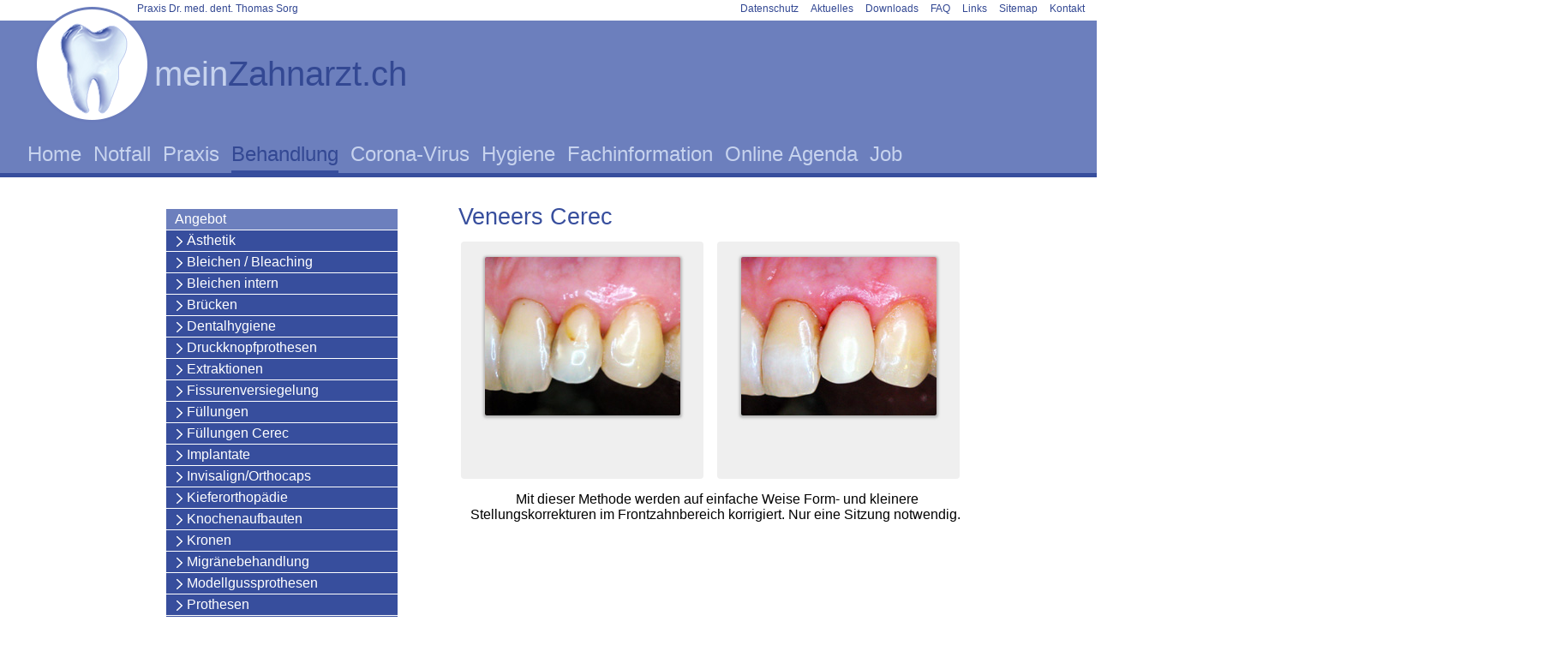

--- FILE ---
content_type: text/html;charset=UTF-8
request_url: https://meinzahnarzt.ch/behandlung/angebot/veneers-cerec/
body_size: 9069
content:
<!DOCTYPE html>
<!-- HTML5 Boilerplate -->
<!--[if lt IE 7]> <html class="no-js lt-ie9 lt-ie8 lt-ie7"> <![endif]-->
<!--[if IE 7]> <html class="no-js lt-ie9 lt-ie8"> <![endif]-->
<!--[if IE 8]> <html class="no-js lt-ie9"> <![endif]-->
<!--[if gt IE 8]><!--> <html class="no-js"> <!--<![endif]-->
<head>
<meta charset="utf-8">
<meta http-equiv="X-UA-Compatible" content="IE=edge,chrome=1">
<title>Veneers Cerec - Mein Zahnarzt</title>
<meta name="description" content="">
<meta name="keywords" content="">
<meta name="generator" content="Mura CMS 7.4.7">
<meta name="author" content="www.emotions.ch">
<meta http-equiv="cleartype" content="on">
<link href='http://fonts.googleapis.com/css?family=Open+Sans:400,300' rel='stylesheet' type='text/css'>
<meta name="HandheldFriendly" content="True">
<meta name="MobileOptimized" content="320">
<meta name="viewport" content="width=device-width, initial-scale=1.0">
<link rel="stylesheet" href="/core/modules/v1/core_assets/css/mura.7.1.min.css?v=7.4.7"><link rel="stylesheet" href="/core/modules/v1/core_assets/css/mura.7.1.skin.css?v=7.4.7">
<![if gte IE 9]>
<link rel="stylesheet" media="all" href="/sites/default/themes/meinzahnarzt/css/content.css">
<link rel="stylesheet" media="all" href="/sites/default/themes/meinzahnarzt/css/scaffold.css">
<link rel="stylesheet" media="screen and (max-width : 320px)" href="/sites/default/themes/meinzahnarzt/css/scaffold-max-321.css">
<link rel="stylesheet" media="screen and (max-width : 400px)" href="/sites/default/themes/meinzahnarzt/css/scaffold-max-400.css">
<link rel="stylesheet" media="screen and (min-width : 321px)" href="/sites/default/themes/meinzahnarzt/css/scaffold-min-321.css">
<link rel="stylesheet" media="screen and (min-width : 721px)" href="/sites/default/themes/meinzahnarzt/css/scaffold-min-721.css">
<link rel="stylesheet" media="screen and (min-width : 1110px)" href="/sites/default/themes/meinzahnarzt/css/scaffold-min-1110.css">
<style type="text/css">
@media screen and (max-width : 768px) {
.main-content table,
.main-content tr,
.main-content td {
border-collapse : collapse;
display : block;
margin : 0; padding : 0;
}
.main-content table { width : 100%; }
.main-content tr {
border-bottom : 1px dotted #dadada;
clear : both;
margin-bottom : 10px;
padding-bottom : 10px;
}
.main-content tr:last-child {
border-bottom : 0;
}
.main-content tr:after {
content : '';
display : block;
clear : both;
}
.main-content td {
float : left;
padding : 0 10px;
}
.main-content td:empty { display : none; }
}
</style>
<![endif]>
<!--[if lt IE 9]>
<link rel="stylesheet" href="/sites/default/themes/meinzahnarzt/css/content.css" media="all">
<link rel="stylesheet" href="/sites/default/themes/meinzahnarzt/css/scaffold.css" media="all">
<link rel="stylesheet" href="/sites/default/themes/meinzahnarzt/css/scaffold-min-321.css" media="all">
<link rel="stylesheet" href="/sites/default/themes/meinzahnarzt/css/scaffold-min-721.css" media="all">
<link rel="stylesheet" href="/sites/default/themes/meinzahnarzt/css/scaffold-min-1110.css" media="all">
<![endif]-->
<script src="/sites/default/themes/meinzahnarzt/js/modernizr-2.5.3-min.js"></script>
<script src="//ajax.googleapis.com/ajax/libs/jquery/1.7.2/jquery.min.js"></script>
<script>window.jQuery || document.write('<script src="/sites/default/themes/meinzahnarzt/js/jquery-1.7.2.min.js"><\/script>')</script>
<!--[if (lt IE 9) & (!IEMobile)]>
<script src="/sites/default/themes/meinzahnarzt/js/selectivizr-min.js"></script>
<![endif]-->
<script src="/sites/default/themes/meinzahnarzt/js/theme/jquery.expander.min.js" type="text/javascript"></script>
<script src="/sites/default/themes/meinzahnarzt/js/theme/theme.js"></script>
<link rel="shortcut icon" href="/sites/default/themes/meinzahnarzt/images/ico/favicon.ico">
<link rel="apple-touch-icon-precomposed" sizes="144x144" href="/sites/default/themes/meinzahnarzt/images/ico/ico/apple-touch-icon-144-precomposed.png">
<link rel="apple-touch-icon-precomposed" sizes="114x114" href="/sites/default/themes/meinzahnarzt/images/ico/ico/apple-touch-icon-114-precomposed.png">
<link rel="apple-touch-icon-precomposed" sizes="72x72" href="/sites/default/themes/meinzahnarzt/images/ico/ico/apple-touch-icon-72-precomposed.png">
<link rel="apple-touch-icon-precomposed" href="/sites/default/themes/meinzahnarzt/images/ico/ico/apple-touch-icon-57-precomposed.png">
<script type="text/javascript" src="/core/modules/v1/core_assets/js/mura.min.js?v=7.4.7"></script>
<script>
Mura.init({
loginURL:"?display=login",
siteid:"default",
contentid:"4BDB8335-02CC-64C9-22926BF27D6D0C07",
contenthistid:"6ECE22D1-EE02-47B7-9C13E41B4225ADB1",
changesetid:"",
parentid:"4BDB556F-FB57-FEF4-EBC48E7D3A498016",
context:"",
nocache:0,
assetpath:"/sites/default",
corepath:"/core",
fileassetpath:"/sites/default",
themepath:"/sites/default/themes/meinzahnarzt",
reCAPTCHALanguage:"de-CH",
preloaderMarkup: "",
mobileformat: false,
windowdocumentdomain: "",
layoutmanager:true,
type:"Page",
subtype:"Default",
queueObjects: true,
rb:{"formrequiredwrapperclass":"","formradiolabelclass":"radio","formresponsewrapperclass":"","formwrapperclass":"","formbuttoncancellabel":"Cancel","formselectclass":"form-control","formbuttonclass":"btn btn-default","formfileclass":"form-control","formbuttonwrapperclass":"btn-group","formbuttoninnerclass":"input-group-btn","formcheckboxwrapperclass":"","formradiowrapperclass":"","formcheckboxlabelclass":"checkbox","formbuttonnextlclass":"form-nav","forminputclass":"form-control","formradioclass":"","formcheckboxclass":"","formfieldlabelclass":"control-label","formtextareaclass":"form-control","formbuttonbacklabel":"Back","formbuttonsubmitclass":"form-submit btn-primary","formbuttonsubmitlabel":"Submit","formrequiredlabel":"Required","generalwrapperclass":"well","formbuttonnextlabel":"Next","generalwrapperbodyclass":"","formbuttomsubmitclass":"form-submit btn-primary","formbuttonbackclass":"form-nav","formerrorwrapperclass":"","formbuttoncancelclass":"form-cancel btn-primary pull-right","formwrapperbodyclass":"","formbuttonsubmitwaitlabel":"Please Wait...","formgeneralcontrolclass":"form-control","formfieldwrapperclass":"form-group"},
dtExample:"10.11.2024",
dtCh:".",
dtFormat:[1,0,2],
dtLocale:"de-CH"
});
</script></head>
<body id="behandlung" class="sysVeneersCerec">
<div class="wrapper">
<div class="row" id="header">
<div class="col intro">
<span>Praxis Dr. med. dent. Thomas Sorg</span>
</div>
<div class="col secondary-navigation">
<ul class="navSecondary">
<li class="first"><a href="/module/datenschutz/">Datenschutz</a></li>
<li><a href="/module/aktuelles/">Aktuelles</a></li>
<li><a href="/module/downloads/">Downloads</a></li>
<li><a href="/module/faq/">FAQ</a></li>
<li><a href="/module/links/">Links</a></li>
<li><a href="/module/sitemap/">Sitemap</a></li>
<li class="last"><a href="/module/kontakt/">Kontakt</a></li>
</ul>
</div>
</div>
<div class="row" id="navigation">
<div class="col first">
<a href="/"><h1 title="meinZahnarzt.ch"><span>mein</span>Zahnarzt.ch</h1></a>
</div>
<div class="col last">
<ul id="navPrimary" class="nav navbar-nav">
<li class="first"><a href="/">Home</a></li>
<li><a href="/notfall/">Notfall</a></li>
<li><a href="/praxis/">Praxis</a></li>
<li class="active"><a href="/behandlung/" class="active" >Behandlung</a></li>
<li><a href="/corona-virus/">Corona-Virus</a></li>
<li><a href="/hygiene/">Hygiene</a></li>
<li><a href="/fachinformation/">Fachinformation</a></li>
<li><a href="/online-agenda/" target="_blank">Online Agenda</a></li>
<li class="last"><a href="/job/">Job</a></li>
</ul>
</div>
</div>
<div class="row" id="sub-navigation">
<div class="col toggler"><a href="/praxis/" data-contentid="4BDA5444-EEFA-86BE-DB6648BF92FA4303">Praxis</a></div>
<div class="col toggler first"><a href="/patienteninformation/" data-contentid="4BDB4E28-EF1E-AA81-772D22AF38BA617D">Behandlung</a></div>
<div class="col toggler first"><a href="/fachinformation/" data-contentid="4BDAE7B2-F227-7CFA-8D5C5DE3596AE608">Fachinfos</a></div>
<div class="col toggler last" id="agenda"><a href="/online-agenda/" target="_blank">Agenda</a></div>
</div>
<div class="row sub-navigation" id="sub-navigation-4BDB4E28-EF1E-AA81-772D22AF38BA617D">
<div class="col">
<ul class="navSecondary">
<li class="first active"><a href="/behandlung/angebot/" class="active " >Angebot</a>
<ul class="nav nav-list">
<li class="first"><a href="/behandlung/angebot/aesthetik/">Ästhetik</a></li>
<li><a href="/behandlung/angebot/bleichen-bleaching/">Bleichen / Bleaching</a></li>
<li><a href="/behandlung/angebot/bleichen-intern/">Bleichen intern</a></li>
<li><a href="/behandlung/angebot/bruecken/">Brücken</a></li>
<li><a href="/behandlung/angebot/dentalhygiene/">Dentalhygiene</a></li>
<li><a href="/behandlung/angebot/druckknopfprothesen/">Druckknopfprothesen</a></li>
<li><a href="/behandlung/angebot/extraktionen/">Extraktionen</a></li>
<li><a href="/behandlung/angebot/fissurenversiegelung/">Fissurenversiegelung</a></li>
<li><a href="/behandlung/angebot/fuellungen/">Füllungen</a></li>
<li><a href="/behandlung/angebot/fuellungen-cerec/">Füllungen Cerec</a></li>
<li><a href="/behandlung/angebot/implantate/">Implantate</a></li>
<li><a href="/behandlung/angebot/invisalignorthocaps/">Invisalign/Orthocaps</a></li>
<li><a href="/behandlung/angebot/kieferorthopaedie/">Kieferorthopädie</a></li>
<li><a href="/behandlung/angebot/knochenaufbauten/">Knochenaufbauten</a></li>
<li><a href="/behandlung/angebot/kronen/">Kronen</a></li>
<li><a href="/behandlung/angebot/migraenebehandlung/">Migränebehandlung</a></li>
<li><a href="/behandlung/angebot/modellgussprothesen/">Modellgussprothesen</a></li>
<li><a href="/behandlung/angebot/prothesen/">Prothesen</a></li>
<li><a href="/behandlung/angebot/veneers-schalen/">Veneers (Schalen)</a></li>
<li class="active"><a href="/behandlung/angebot/veneers-cerec/" class="active" >Veneers Cerec</a></li>
<li><a href="/behandlung/angebot/wurzelbehandlungen/">Wurzelbehandlungen</a></li>
<li><a href="/behandlung/angebot/zahnfleischoperationen/">Zahnfleischoperationen</a></li>
<li class="last"><a href="/behandlung/angebot/zahnschmuck-diamant/">Zahnschmuck (Diamant)</a></li>
</ul>
</li>
<li><a href="/behandlung/faq/">FAQ</a></li>
<li class="last"><a href="/behandlung/downloads1/">Downloads</a></li>
</ul>
<div class="sub-navigation-preview">
<p>In diesem Bereich finden Sie unter <a href="/patienteninformation/angebot/">Angebot </a>einige Beispiele f&uuml;r Behandlungen, welche in unserer Praxis angeboten werden.&nbsp;Falls Sie noch viel genauere Informationen &uuml;ber einzelne Therapien oder Methoden&nbsp;suchen, sind diese&nbsp;unter der Rubrik <a href="/fachinformation/behandlungen/">Behandlungen </a>zu finden.</p>
<p>Im Bereich <a href="/module/downloads/">Downloads </a>haben wir Ihnen alle bei uns erh&auml;ltlichen Merkbl&auml;tter zusammengestellt, welche Sie auch nach oder vor entsprechenden Behandlungen bei uns&nbsp;in gedruckter Form erhalten.</p>
<p>Bei weiteren Fragen z&ouml;gern Sie bitte nicht, sich bei uns zu melden. Wir beantworten Ihre Fragen gerne per E-Mail oder Telefon.</p>
</div>
</div>
</div>
<div class="row sub-navigation" id="sub-navigation-4BDA5444-EEFA-86BE-DB6648BF92FA4303">
<div class="col">
<ul class="navSecondary">
<li class="first"><a href="/praxis/portrait/">Portrait</a>
<ul class="nav nav-list">
<li class="first"><a href="/praxis/portrait/lageplan-anfahrt/">Lageplan / Anfahrt</a></li>
<li><a href="/praxis/portrait/dr-med-dent-t-sorg/">Dr. med. dent. T. Sorg</a></li>
<li><a href="/praxis/portrait/dr-med-dent-s-leuthold/">Dr. med. dent. S. Leuthold</a></li>
<li><a href="/praxis/portrait/dr-med-dent-m-schwerzmann/">Dr. med. dent. M. Schwerzmann</a></li>
<li><a href="/praxis/portrait/dr-med-dent-h-hille/">Dr. med. dent. H. Hille</a></li>
<li class="last"><a href="/praxis/portrait/team/">Team</a></li>
</ul>
</li>
<li><a href="/praxis/virtueller-rundgang/">Virtueller Rundgang</a></li>
<li><a href="/praxis/sprechstunden/">Sprechstunden</a></li>
<li class="last"><a href="/praxis/tarif/">Tarif</a>
<ul class="nav nav-list">
<li class="first"><a href="/praxis/tarif/rechnungsbetrag/">Rechnungsbetrag</a></li>
<li><a href="/praxis/tarif/unsere-werte/">Unsere Werte</a></li>
<li class="last"><a href="/praxis/tarif/werte-im-vergleich/">Werte im Vergleich</a></li>
</ul>
</li>
</ul>
<div class="sub-navigation-preview">
<p>Die Praxis befindet sich in Z&uuml;rich-Wipkingen, in unmittelbarer N&auml;he des Bahnhofes und der Nordbr&uuml;cke. Sie ist sowohl mit &ouml;ffentlichen Verkehrsmitteln&nbsp; als auch mit dem Auto erreichbar.</p>
<p>Die Praxis wurde 1950 er&ouml;ffnet und im Januar 1991 von <a href="/praxis/portrait/dr-med-dent-t-sorg/">Dr. Thomas Sorg</a> &uuml;bernommen. In diesen vielen Jahren hat sie einige Erneuerungs- und Renovationsschritte mitgemacht! Seit 2010 ist die Praxis voll digitalisiert, d.h. Krankengeschichte und R&ouml;ntgenaufnahmen werden elektronisch betrieben bzw. hergestellt.&nbsp;</p>
<p>&nbsp;&nbsp;<img alt="" src="/sites/default/assets/File/haus.jpg" style="float:left; height:226px; width:169px" /></p>
<p>&nbsp;</p>
<p>&nbsp;</p>
<p>&nbsp;</p>
<p>&nbsp;</p>
<p>&nbsp;</p>
<p>&nbsp;</p>
<p>&nbsp;</p>
<p>In unserer Praxis wird Wert gelegt auf eine umfassende Beratung, eine den Bed&uuml;rfnissen des Patienten angepasste <a href="/behandlung/angebot/">Behandlung</a> und eine fallgerechte Betreuung im Anschluss an unsere Behandlung.</p>
<p>Wir arbeiten seit Jahren bewusst mit Partnern (Zahntechnikern, Dentalfirmen) zusammen, welche uns und Ihnen eine gute, schweizerische Qualit&auml;t zu vern&uuml;nftigen Preisen garantieren.</p>
</div>
</div>
</div>
<div class="row sub-navigation" id="sub-navigation-4BDAE7B2-F227-7CFA-8D5C5DE3596AE608">
<div class="col">
<ul class="navSecondary">
<li class="first"><a href="/fachinformation/behandlungen/">Behandlungen</a>
<ul class="nav nav-list">
<li class="first"><a href="/fachinformation/behandlungen/fuellungen-inlays/">Füllungen / Inlays</a></li>
<li><a href="/fachinformation/behandlungen/veneers/">Veneers</a></li>
<li><a href="/fachinformation/behandlungen/bleaching/">Bleaching</a></li>
<li><a href="/fachinformation/behandlungen/zahnfleischbehandlung/">Zahnfleischbehandlung</a></li>
<li><a href="/fachinformation/behandlungen/kronen-bruecken/">Kronen &amp; Brücken</a></li>
<li><a href="/fachinformation/behandlungen/implantate/">Implantate</a></li>
<li class="last"><a href="/fachinformation/behandlungen/wurzelbehandlung/">Wurzelbehandlung</a></li>
</ul>
</li>
<li class="last"><a href="/fachinformation/ueberweisungen/">Überweisungen</a>
<ul class="nav nav-list">
<li class="first last"><a href="/fachinformation/ueberweisungen/onlineueberweisung/">Onlineüberweisung</a></li>
</ul>
</li>
</ul>
<div class="sub-navigation-preview">
<p>Eine viel detailliertere Beschreibung der in unserer Praxis durchgef&uuml;hrten&nbsp;Behandlungenfinden Sie in diesem Kapitel. Einzelne chirurgisch orientierte Teile sind allerdings nicht unbedingt f&uuml;r Patienten geeignet, die etwas sensibel sind im Bezug auf die Sichtbarkeit von Blut. Die &quot;leichtere&quot; Version finden Sie im Kapitel&nbsp;Angebot&nbsp;in der Patienteninformation!<br />
<br />
Der gesamte n&auml;chste Bereich richtet sich an unsere &uuml;berweisenden Zahn&auml;rzte oder an solche, welche Interesse an einer Zusammenarbeit mit uns bekunden. Sie finden hier detaillierte&nbsp;Informationen&nbsp;&uuml;ber die Vorgehensweise. Eine direkte &Uuml;berweisung mit allen n&ouml;tigen Angaben machen Sie mit der&nbsp;Online&uuml;berweisung.</p>
<p>&nbsp;</p>
<table border="0" cellpadding="0" cellspacing="0" width="100%">
<tbody>
<tr>
<td>
<div align="center">
<figure class="caption"><img alt="" height="113" src="/sites/default/assets/File/OP1_chir_vorbereitet_rechts(1).jpg" width="150" />
<figcaption> </figcaption>
</figure>
</div>
</td>
<td>
<div align="center">
<figure class="caption"><img alt="" height="200" src="/sites/default/assets/File/OP1_Piezo(1).jpg" width="150" />
<figcaption> </figcaption>
</figure>
</div>
</td>
</tr>
</tbody>
</table>
<table border="0" cellpadding="0" cellspacing="0" width="100%">
<tbody>
<tr>
<td>
<div align="center">
<figure class="caption"><img alt="" height="113" src="/sites/default/assets/File/OP1_Platzvorbereitung_quer.jpg" width="150" />
<figcaption> </figcaption>
</figure>
</div>
</td>
</tr>
</tbody>
</table>
</div>
</div>
</div>
<div class="row" id="content">
<div class="meta">
<div class="col first">
<ul class="navSub">
<li class="first active"><a href="/behandlung/angebot/" class="active " >Angebot</a>
<ul class="nav nav-list">
<li class="first"><a href="/behandlung/angebot/aesthetik/">Ästhetik</a></li>
<li><a href="/behandlung/angebot/bleichen-bleaching/">Bleichen / Bleaching</a></li>
<li><a href="/behandlung/angebot/bleichen-intern/">Bleichen intern</a></li>
<li><a href="/behandlung/angebot/bruecken/">Brücken</a></li>
<li><a href="/behandlung/angebot/dentalhygiene/">Dentalhygiene</a></li>
<li><a href="/behandlung/angebot/druckknopfprothesen/">Druckknopfprothesen</a></li>
<li><a href="/behandlung/angebot/extraktionen/">Extraktionen</a></li>
<li><a href="/behandlung/angebot/fissurenversiegelung/">Fissurenversiegelung</a></li>
<li><a href="/behandlung/angebot/fuellungen/">Füllungen</a></li>
<li><a href="/behandlung/angebot/fuellungen-cerec/">Füllungen Cerec</a></li>
<li><a href="/behandlung/angebot/implantate/">Implantate</a></li>
<li><a href="/behandlung/angebot/invisalignorthocaps/">Invisalign/Orthocaps</a></li>
<li><a href="/behandlung/angebot/kieferorthopaedie/">Kieferorthopädie</a></li>
<li><a href="/behandlung/angebot/knochenaufbauten/">Knochenaufbauten</a></li>
<li><a href="/behandlung/angebot/kronen/">Kronen</a></li>
<li><a href="/behandlung/angebot/migraenebehandlung/">Migränebehandlung</a></li>
<li><a href="/behandlung/angebot/modellgussprothesen/">Modellgussprothesen</a></li>
<li><a href="/behandlung/angebot/prothesen/">Prothesen</a></li>
<li><a href="/behandlung/angebot/veneers-schalen/">Veneers (Schalen)</a></li>
<li class="active"><a href="/behandlung/angebot/veneers-cerec/" class="active" >Veneers Cerec</a></li>
<li><a href="/behandlung/angebot/wurzelbehandlungen/">Wurzelbehandlungen</a></li>
<li><a href="/behandlung/angebot/zahnfleischoperationen/">Zahnfleischoperationen</a></li>
<li class="last"><a href="/behandlung/angebot/zahnschmuck-diamant/">Zahnschmuck (Diamant)</a></li>
</ul>
</li>
<li><a href="/behandlung/faq/">FAQ</a></li>
<li class="last"><a href="/behandlung/downloads1/">Downloads</a></li>
</ul>
<div class="mura-region"><div class="mura-region-local"></div></div>
</div>
<div class="col last main-content">
<h2 class="first">Veneers Cerec</h2>
<div class="mura-region"><div class="mura-region-local"></div></div>
<div class="mura-region mura-region-loose">
<div class="mura-region-local"><table style="width:100%">
<tbody>
<tr>
<td>
<div align="center">
<figure class="caption">
<p style="text-align: center;"><img alt="" class="inBoxImg" src="/sites/default/assets/File/veneersCerec_1.jpg" style="height:185px; width:228px" /></p>
<figcaption>
<p style="text-align: center;">&nbsp;</p>
</figcaption>
</figure>
</div>
</td>
<td>
<div align="center">
<figure class="caption">
<p style="text-align: center;"><img alt="" class="inBoxImg" src="/sites/default/assets/File/veneersCerec_2.jpg" style="height:185px; width:228px" /></p>
<figcaption>
<p style="text-align: center;">&nbsp;</p>
</figcaption>
</figure>
</div>
</td>
</tr>
</tbody>
</table>
<p style="text-align: center;">&nbsp;Mit dieser Methode werden auf einfache Weise Form- und kleinere Stellungskorrekturen im Frontzahnbereich korrigiert. Nur eine Sitzung notwendig.</p></div>
</div>
<div class="mura-region"><div class="mura-region-local"></div></div>
</div>
</div>
</div>
<div class="push"></div>
</div>
<div class="footer row">
<div class="col first">
<h6>Erworbene Spezialisierungstitel der Praxis Dr. Sorg:</h6>
Zahnarzt mit Weiterbildungsausweis SSO in allgemeiner Zahnmedizin<br>
Zahnarzt mit Weiterbildungsausweis SSO f&uuml;r orale Implantologie<br>
Praxis f&uuml;r orale Implantologie
</div>
<div class="col">
<h6>Adresse</h6>
Praxis Dr. med. dent. Thomas Sorg<br>
Rotbuchstrasse 68<br>
8037 Z&uuml;rich
</div>
<div class="col last">
<h6>Kontakt</h6>
Tel <a href="callto:+41443630444">+41 44 363 04 44</a><br>
<a href="mailto:meinzahnarzt@sso-hin.ch">meinzahnarzt@sso-hin.ch</a>
</div>
</div>
<div id="loading"><img width="16" height="16" title="" alt="" src="[data-uri]" /></div>
<script src="//meinzahnarzt.ch/core/modules/v1/cta/js/mura.displayobject.cta.min.js" ></script>
<script src="/core/modules/v1/gatedasset/assets/js/module.js"></script></body>
</html>
<script type="text/javascript">
$(document).ready(function(){
$('#550fd79d-530d-4681-b4ec-2ed5b28ec308').click(function(){
alert("Dies ist ein Pflichfeld. Bitte belassen Sie die Auswahl in diesem Feld");
$('#550fd79d-530d-4681-b4ec-2ed5b28ec308').prop( "checked", true );
});
$('#agenda').click(function() {
window.location.href = "https://onlineagenda.zawin.ch/k2803_01";
});
})
</script>

--- FILE ---
content_type: text/css
request_url: https://meinzahnarzt.ch/sites/default/themes/meinzahnarzt/css/content.css
body_size: 488
content:
body, h2, h3, h4, h5, h6, p, ul, ol, li, sub, sup, a, * {
	font-family : 'Open Sans', Arial, sans-serif;
}

h2 {
	color : #374e9d;
	font-size : 1.7em;
	margin-top : 30px;
	margin-bottom : 10px;
}
h2.first { margin-top : 0; }

h3 {
	color : #6c7fbd;
	font-weight : 400;
	margin-top : 30px;
	margin-bottom : 4px;
}

p, ol, ul, dl { margin-bottom : 15px; font-size : 16px; }

ul, ol { margin : 0 0 1.5em 0; padding : 0 0 0 24px; }

li ul, li ol { margin : 0; font-size : 1em; }

dl, dd { margin-bottom : 15px; }

dt { font-weight : normal; }

b, strong { font-weight : bold; }

hr {
	display : block;
	margin : 10px 0;
	padding : 0;
	height : 1px;
	border : 0;
	border-top : 1px solid #ccc;
}
small { font-size : 10px; }

sub, sup {
	font-size : 75%;
	line-height : 0;
	position : relative;
	vertical-align : baseline;
}
sup { top : -5px; }
sub {	bottom : -2.5px; }

a,
a:visited {
	text-decoration : none;
	color : #334893;
}
a:hover,
a.active {
	color : #222;
}
#content .col.last a,
body.cke_editable a {
	color : #6c7fbd;
}
#content .col.last a:hover,
body.cke_editable a:hover {
	color : #374e9d;
	border-bottom : 1px dotted #374e9d;
}
#employee-carousel a:hover,
#svFolder dd.image a:hover {
	border-bottom : 0 !important;
}

--- FILE ---
content_type: text/css
request_url: https://meinzahnarzt.ch/sites/default/themes/meinzahnarzt/css/scaffold.css
body_size: 4277
content:
body { overflow-x : hidden; }



/* sticky footer */
* {
	margin : 0;
}
html, body {
	height : 100%;
}
.wrapper {
	min-height : 100%;
	height : auto !important;
	height : 100%;
	margin : 0 auto -285px; /* the bottom margin is the negative value of the footer's height */
}
.footer, .push {
	height : 285px; /* .push must be the same height as .footer */
	clear : both;
}



/* rows and columns */
.row {
	clear : both;
	display : block;
	margin : auto;
	min-height : 24px;
	width : 100%;
	max-width : 1280px;

	/*background: rgb(238,238,238);
	background: -moz-linear-gradient(top,  rgb(238,238,238) 0%, rgb(204,204,204) 100%);
	background: -webkit-gradient(linear, left top, left bottom, color-stop(0%,rgb(238,238,238)), color-stop(100%,rgb(204,204,204)));
	background: -webkit-linear-gradient(top,  rgb(238,238,238) 0%,rgb(204,204,204) 100%);
	background: -o-linear-gradient(top,  rgb(238,238,238) 0%,rgb(204,204,204) 100%);
	background: -ms-linear-gradient(top,  rgb(238,238,238) 0%,rgb(204,204,204) 100%);
	background: linear-gradient(to bottom,  rgb(238,238,238) 0%,rgb(204,204,204) 100%);
	filter: progid:DXImageTransform.Microsoft.gradient( startColorstr='#eeeeee', endColorstr='#cccccc',GradientType=0 );*/
}
.row:before,
.row:after {
    content : '';
    display : table;
}
.row:after {
	clear : both;
}
.row {
	zoom : 1; /* For IE 6/7 (trigger hasLayout) */
}
.col {
	display : block;
	float : left;
}



/* header */
#header .col {
	font-size : 12px;
	padding-top : 3px;
	width : 100%;
}
#header .col.intro span {
	color : #334893;
	display : block;
	margin-right : 20px;
	float : right;
}
#header .col.secondary-navigation {
	display : none;
}
#header .col.secondary-navigation ul {
	margin-bottom : 0;
	float : right;
	padding-left : 0;
}
#header .col.secondary-navigation ul li {
	display : block;
	font-size : 12px;
	float : left;
	margin-right : 14px;
}



/* main navigation */
#navigation {
	background : none;
	background-color : #6C7FBD;
	border-bottom : 5px solid #374e9d;
}
#navigation .col {
	width : 100%;
}
#navigation .col.last { display : none; }
#navigation h1 {
	color : #334893;
	cursor : pointer;
	font-size : 1.8em;
	font-weight : 300;
	margin-left : 10px;
	padding-left : 78px;
	padding-top : 10px;
	position : relative;
}
#navigation h1:before {
	background : transparent url('../images/scaffold/logo.png') no-repeat left top;
	background-size : 67px 67px;
	content : '';
	display : block;
	height : 67px;	width : 67px;
	position : absolute;
	left : 0; top : -8px;
}
#navigation h1 span { color : #c7d3ee; }
#navigation ul {
	padding : 0;
	margin-left : 10px;
	margin-top : 10px;
	width : auto;
}
#navigation ul li {
	display : block;
	float : left;
	padding-top : 12px;
	position : relative;
	width : 100%;
}
#navigation ul li a {
	color : #c7d3ee;
	font-weight : 300;
	font-size : 20px;
	text-decoration : none;
}
#navigation ul li a:hover,
#navigation ul li a.active {
	color : #334893;
}
#navigation ul li ul { display : none; }



/* SUBNAVIGATION: sub-navigation (mobile) */
#sub-navigation {
	background: rgb(238,238,238);
	background: -moz-linear-gradient(top,  rgb(238,238,238) 0%, rgb(204,204,204) 100%);
	background: -webkit-gradient(linear, left top, left bottom, color-stop(0%,rgb(238,238,238)), color-stop(100%,rgb(204,204,204)));
	background: -webkit-linear-gradient(top,  rgb(238,238,238) 0%,rgb(204,204,204) 100%);
	background: -o-linear-gradient(top,  rgb(238,238,238) 0%,rgb(204,204,204) 100%);
	background: -ms-linear-gradient(top,  rgb(238,238,238) 0%,rgb(204,204,204) 100%);
	background: linear-gradient(to bottom,  rgb(238,238,238) 0%,rgb(204,204,204) 100%);
	filter: progid:DXImageTransform.Microsoft.gradient( startColorstr='#eeeeee', endColorstr='#cccccc',GradientType=0 );
}
#sub-navigation .col {
	border-right : 1px solid #cfcfcf;
	text-align : center;
	width : 20%;
}
#sub-navigation .col.first {
	width : 27%;
}
#sub-navigation .col.last {
	border-right : 0;
	width : 20%;
}
#sub-navigation .col a {
	display : block;
	padding : 20px 0;
}
#sub-navigation .col a.active,
#sub-navigation .col a:active {
	background-color : #eee;
}
.sub-navigation {
	display : none;
	padding-top : 10px;
	background: rgb(238,238,238);
	background: -moz-linear-gradient(top,  rgb(238,238,238) 0%, rgb(204,204,204) 100%);
	background: -webkit-gradient(linear, left top, left bottom, color-stop(0%,rgb(238,238,238)), color-stop(100%,rgb(204,204,204)));
	background: -webkit-linear-gradient(top,  rgb(238,238,238) 0%,rgb(204,204,204) 100%);
	background: -o-linear-gradient(top,  rgb(238,238,238) 0%,rgb(204,204,204) 100%);
	background: -ms-linear-gradient(top,  rgb(238,238,238) 0%,rgb(204,204,204) 100%);
	background: linear-gradient(to bottom,  rgb(238,238,238) 0%,rgb(204,204,204) 100%);
	filter: progid:DXImageTransform.Microsoft.gradient( startColorstr='#eeeeee', endColorstr='#cccccc',GradientType=0 );
}
.sub-navigation .col {
	width : 100%;
}
.sub-navigation > ul {
	margin : 5px 0 17px 0;
}
.sub-navigation ul li ul{
	margin-left : 10px;
	margin-bottom : 24px;
	padding : 0;
}
.sub-navigation ul li {
	font-size : 18px;
	list-style : none;
	line-height : 1.6;
	padding-left : 5px;
}
.sub-navigation-preview {
	-webkit-box-shadow: 0px 0px 7px 1px rgba(0,0,0,0.15);
	-moz-box-shadow: 0px 0px 7px 1px rgba(0,0,0,0.15);
	box-shadow: 0px 0px 7px 1px rgba(0,0,0,0.15);
	-webkit-border-radius: 7px;
	-moz-border-radius: 7px;
	border-radius: 7px;
	padding : 14px;
	padding-bottom : 4px;
	margin : 14px;
	margin-bottom : 24px;
	background-color : white;
}
.sub-navigation-preview span.read-less a,
.sub-navigation-preview span.read-more a {
	background : white url('../images/ico/ico-info.png') no-repeat left top;
	display : block;
	padding : 4px 0 4px 40px;
	margin-bottom : 10px;
	height : 22px;
	width : auto;
}
.sub-navigation-preview span.read-less a { background-position : left bottom; }

/* content */
#content {
	background : white url('../images/scaffold/bg-content.jpg') repeat-x left bottom;
	background-size : 5px 166px; /* 10x332 */
	padding-top : 20px;
	width : 100%;
}
#content .col {
	padding : 0 0 0 10px;;
}
#content .col.first {
	display : none;
}
body.sysHome #content .col.first {
	display : block;
	margin-bottom : 20px;
	margin-left : 0;
	padding-left : 0;
	text-align : center;
	width : 100%;
}
#content .col.last {
	background : transparent url('../images/scaffold/bg-tools.jpg') no-repeat 45% bottom;
	background-size : 249px 166px; /* 498x332 */
	float : left;
	padding-bottom : 166px;
	width : 85%;
}
h2 {
	color : #374e9d;
	font-weight : 400;
}
h2 span {
	color : black;
	display : block;
	font-weight : 300;
}



/* footer */
.footer .col {
	font-size : 12px;
	padding : 10px;
	width : 85%;
}
.footer .col * {
	font-size : 12px;
}



/* loading */
#loading {
	background : white;
	display : none;
	left : 0; right : 0; top : 0;
	height : 100%; width : 100%;
	position : absolute;
	z-index : 9001;

	-ms-filter:"progid:DXImageTransform.Microsoft.Alpha(Opacity=80)";
	filter: alpha(opacity=80);
	-moz-opacity:0.8;
	-khtml-opacity: 0.8;
	opacity: 0.8;

	text-align : center;
}
#loading img { margin : auto; margin-top : 200px; }



/* icons */
.ico {
	background : transparent url('../images/ico/ico-zahnarzt.png') no-repeat 0 0;
	display : block;
	height : 50px; width : 50px;
	margin : auto;
}
.ico-personalfragebogen {
	height : 60px; width : 60px;
	background-position : -50px 0;

}
.ico-gesundheitsfragebogen {
	height : 60px; width : 60px;
	background-position : -50px -60px;
}
.ico-magnifier {}
.ico-employee {
	background-position : 0px -50px;
	margin : -3px 10px 0 10px;
	float : left;
}
.ico-arrow-right {
	background-position : 0px -100px;
}
.ico-carousel-left {
	background-position : 0px -200px;
}
.ico-carousel-right {
	background-position : 0px -150px;
}



/* teaser */
#content .teaserbox {
	display : block;
	margin : auto;
	width : 270px;
}
#content .teaserbox a { color : white; }
#content .teaser {
	background-color : #374e9d;
	color : white;
	padding : 14px 20px;
	width : 230px;
	text-align : left;
}
#content .teaser p { font-size : 13px; font-weight : 300; }
#content .teaser.first { margin-bottom : 2px; }
#content .teaser-50 {
	background-color : #2e4184;
	color : white;
	display : block;
	float : left;
	font-size : 14px;
	padding-top : 10px;
	height : 115px; width : 135px;
	text-align : center;
}
#content .teaser-50:hover { background-color : #33468a; }
#content .teaser span {
	font-size : 13px;
	font-weight : 300;
	display : block;
}
#content .teaser h3 {
	color : white;
	font-size : 24px;
	font-weight : 300;
	margin-top : 0;
}
#content .teaser.first h3 { font-weight : 400; }
#content .teaser.first span:last-child { font-size : 11px; }



/* map preview */
#content .map-preview {
	background : transparent url('../images/scaffold/map.png') no-repeat center 20%;
	border : 1px solid #dadada;
	clear : both;
	display : block;
	margin : auto;
	margin-bottom : 20px;
	position : relative; top : 20px;
	text-align : left;
	height : 135px; width : 268px;
}
#content .map-preview p {
	background : white;
	display : block;
	padding : 14px 0 0 55px;
	height : 36px; width: auto;
	-ms-filter:"progid:DXImageTransform.Microsoft.Alpha(Opacity=90)";
	filter: alpha(opacity=90);
	-moz-opacity:0.9;
	-khtml-opacity: 0.9;
	opacity: 0.9;
}
#content .map-preview p span.ico {
	float : left;
	margin-right : 4px;
	position : absolute;
	left : 0; top : 0;
}



/* carousel */
.jcarousel {
	border : 1px solid #dadada;
	position : relative;
	overflow : hidden;
	margin-top : 42px;
	height : 345px; width : 270px;
}
.jcarousel ul {
	width : 20000em;
	position : relative;
	list-style : none;
	margin : 0;
	padding : 0;
}
.jcarousel { height : 180px; }
.jcarousel li {
	color : #374e9d;
	font-weight : 400;
	float : left;
	height : 180px; width : 270px;
	background : white;
	overflow : hidden;
}
.jcarousel li img {
	/*width : 100%;*/
	height : auto;
	width : 270px;
}

/*.jcarousel,
.jcarousel li {
	height : 223px;
	width : 360px;
}
.jcarousel li {
	overflow : hidden;
}
.jcarousel li img {
	height : 169px;
	width : 360px;
}
.jcarousel-control-prev, .jcarousel-control-next {
	top : 62px;
}*/

.jcarousel li p {
	color : black;
	font-size : 13px;
	font-weight : 300;
}
.jcarousel li.one-liner {
	line-height : 34px;
	vertical-align : middle;
}
.jcarousel li.no-icon span {
	padding-left : 20px;
}
.jcarousel-more {
	background-color : white;
	line-height : 47px;
	padding-left : 30px;
	height : 46px;
	position : absolute;
	right : 0; bottom : 4px;
	z-index : 9001;

	width : 20px;
	text-indent : -9999px;
}
.jcarousel-more span.ico {
	float : right;
	margin-left : 10px;
}
.jcarousel-control-prev,
.jcarousel-control-next {
	cursor : pointer;
	display : block;
	height : 50px; width : 50px;
	position : absolute;
	top : 120px;
	z-index : 9001;
}
.jcarousel-control-prev {
	left : 0;
}
.jcarousel-control-next {
	right : 0;
}

.jcarousel-control-prev, .jcarousel-control-next {
	top : 42px;
}



/* formulare */
#content form,
#content form .form-group {
	display : block;
	margin : 0; padding : 0;
	width : 100%;
}
#content form .mura-section {
	font-weight: bold;
	margin-top: 36px;
}
#content form label,
#content form input,
#content form textarea,
#content form button {
	display : block;
	min-height : 34px;
	margin : 0; padding : 0;
	width : 100%;
	-moz-box-sizing : border-box;
	-webkit-box-sizing : border-box;
	box-sizing : border-box;
}
#content form input[type="radio"] {
	min-height: 22px;
}
#content form input,
#content form textarea,
#content form button {
	font-family : Arial, Sans-Serif;
	font-size : 14px;
	padding : 0px 12px;

	background-color : #fff;
	background-image : none;
	border : 1px solid #ccc;
	border-radius : 4px !important;

	-webkit-box-shadow : inset 0 1px 1px rgba(0,0,0,.075);
	box-shadow : inset 0 1px 1px rgba(0,0,0,.075);

	-webkit-transition : border-color ease-in-out .15s, box-shadow ease-in-out .15s;
	transition : border-color ease-in-out .15s, box-shadow ease-in-out .15s;
}
#content form label,
#content form .form-group p,
#content form .form-group .mura-group-label/*,
#content .g-recaptcha-container*/ { margin-top : 18px; }
#content form .form-group p { margin-bottom : 0; }
#content form input[type='checkbox'],
#content form input[type='radio'] {
	border-top : 0 !important;
	float : left;
	margin-right : 12px;
	width : auto;
	-webkit-box-shadow : none;
	box-shadow : none;
}
#content form label.radio {
	margin-top: 6px;
}
#content form div.radio {
	min-height : 31px;
	line-height : 31px;
	padding : 0 12px;
	vertical-align : middle;
	width : 100%;

	border-radius : 4px;
	background-color : #f5f5f5;
}
#content form div.radio label{
	margin-top : 4px;
}
#content form textarea {
	height : 64px;
	padding-top : 6px;
}
#content form input[type='submit'],
#content form input[type='reset'],
#content form button {
	background-color : #374e9d;
	cursor : pointer;
	color : white;
	margin-top : 12px;
}
#content form label {
	position : relative;
}
#content form label ins {
	display : block;
	position : absolute;
	right : 4px; top : 37px;
	text-indent : -9999px;
	width : 10px;
}
#content form label ins:after {
	content : '*';
	color : #bbb;
	height : 10px; width : 10px;
	float : left;
	text-indent : 0;
}
#content form:after {
	content : '* Pflichtfelder';
	color : #cfcfcf;
	display : block;
	margin-top : 10px;
	font-size : 0.6em;
}
#content form .form-group.zip {
	float : left;
	width : 30%;
}
#content form .form-group.town {
	padding-left : 40%;
	width : 60%;
}
#content form fieldset {
	border : 0;
	padding : 0;
	margin-top : 40px;
}
#content form fieldset legend {
	border-left : 6px solid #374e9d;
	display : block;
	color : #374e9d;
	font-weight : 400;
	margin-left : 0;
	margin-bottom : 20px;
	padding-left : 10px;
	width : 100%;
}
#content form label[for="550fd79d-530d-4681-b4ec-2ed5b28ec308"] input {
	margin-bottom : 100px;
}
#content form #field-verwendungderpersnlichendaten-container label {
	margin-left: 30px;
}


/* content images */
#content img {
	-webkit-box-shadow : 0px 1px 3px 2px rgba(161,161,161,0.7);
	-moz-box-shadow : 0px 1px 3px 2px rgba(161,161,161,0.7);
	box-shadow : 0px 1px 3px 2px rgba(161,161,161,0.7);
	-webkit-border-radius : 2px;
	-moz-border-radius : 2px;
	border-radius : 2px;
}
#content figure {
	background-color : #efefef;
	-webkit-border-radius : 4px;
	-moz-border-radius : 4px;
	border-radius : 4px;
	margin : 0 12px 12px 0;
	padding : 18px 6px;
	text-align : center;
}
#content td figure {
	height : 100%;
}
#content figcaption {
	color : #777;
	font-size : 12px;
	text-align : center;
	padding : 2px 4px;
}
#content img[style*="left"],
#content img.left {
	margin : 5px 15px 10px 0;
}
#content img[style*="right"],
#content img.right {
	margin : 5px 0 10px 15px;
}
#content img.associated-image {
	margin-bottom : 40px;
	max-width : 100%;
}


/* definition lists */
#content #svFolder dl {
	clear : both;
	padding-left : 0 !important;
}
body.sysTeam #content #svFolder dl {
	min-height : 62px;
}
#content #svFolder dd.image {
	float : left;
	padding-right : 20px;
}


/* forbildungs-tabelle */
table.tblFortbildungen tr {vertical-align : top;}
table.tblFortbildungen tr td { width : 100%; }

--- FILE ---
content_type: text/css
request_url: https://meinzahnarzt.ch/sites/default/themes/meinzahnarzt/css/scaffold-min-321.css
body_size: 156
content:
#navigation h1 {
	/*border:1px solid blue;*/
}
.jcarousel,
.jcarousel li {
	height : 185px;
	width : 280px;
}
.jcarousel li {
	overflow : hidden;
}
.jcarousel li img {
	height : 131px;
	width : 280px;
}
.jcarousel-control-prev, .jcarousel-control-next {
	top : 42px;
}
/*.jcarousel li img {
 position : relative;
 left : -147px; /* (575-280) / 2 ... (imageWidth-listElementWidth)/2*/
}*/

#content .col {
	padding : 0 10px;
}

--- FILE ---
content_type: text/css
request_url: https://meinzahnarzt.ch/sites/default/themes/meinzahnarzt/css/scaffold-min-721.css
body_size: 1299
content:
#navigation h1 {
	/*border:1px solid red;*/
}

/* header */
#header .col {
	width : 50%;
}
#header .col.intro span {
	float : none;
	margin-left : 160px;
	margin-right : 0;
}
#header .col.secondary-navigation {
	display : block;
}
#header .col.secondary-navigation ul li {
	display : block;
	font-size : 12px;
	float : left;
	margin-right : 14px;
}

/* main navigation */
#navigation {
	min-height : 100px;
}
#navigation .col {
	width : auto;
}
#navigation .col.last { display : block; }
#navigation h1 {
	font-size : 2.5em;
	margin-left : 40px;
	padding-left : 140px;
	padding-top : 40px;
}
#navigation h1:before {
	background : transparent url('../images/scaffold/logo.png') no-repeat left top;
	height : 135px;	width : 135px;
	left : 0; top : -16px;
}
#navigation ul {
	margin-top : 0;
	margin-left : 176px;
}
#navigation ul li {
	padding-top : 0;
	padding-left : 7px;
	padding-right : 7px;
	padding-bottom : 8px;
	width : auto;
}
#navigation > div > ul > li > a:before {
	content : '';
	display : none;
}
#navigation ul li.first { display : none; } /* hide home */
#navigation ul li a {
	font-size : 24px;
	padding-bottom : 6px;
}
#navigation ul li a:hover,
#navigation ul li a.active {
	border-bottom : 4px solid #374e9d;
}
#navigation ul li ul { display : none !important; }


/* SUBNAVIGATION: sub-navigation (mobile) */
#sub-navigation,
.sub-navigation { display : none; }


/* SUBNAVIGATION: navSub (desktop) */
.navSub ul,
.navSub li {
	margin : 0;
	padding : 0;
	list-style : none;
	list-style-type : none;
}
.navSub li a {
	background-color : #374e9d;
	display : block;
	margin-bottom : 1px !important;
	padding : 3px 10px;
	color : white;
}
.navSub li a:hover,
.navSub li a.active {
	background-color : #6c7fbd;
}
.navSub > li {
	width : 270px;
}
.navSub > li > a {
	margin-top : 7px;
}
.navSub li ul li a {
	padding-left : 24px;
	position : relative;
}
.navSub li ul li a:before {
	background : transparent url('../images/ico/ico-nav.png') no-repeat left center;
	content : '\00a0';
	display :  block;
	float : left;
	position : absolute;
	left : 12px; top : 3px;
	height : 20px; width : 14px;
}


/* content */
#homepage #content .col.last {
	min-height : 290px;
}
#praxis #content .col.last {
	min-height : 550px;
}
#patienteninformation #content .col.last {
	min-height : 850px;
}
#fachinformation #content .col.last {
	min-height : 300px;
}
#module #content .col.last {
	min-height : 650px;
}
#behandlung #content .col.last {
	min-height : 850px;
}
#content {
	background : white url('../images/scaffold/bg-content.jpg') repeat-x left bottom;
	background-size : 10px 332px; /* 10x332 */
	padding-top : 30px;
}
#content .col {
	/*border:1px solid red;*/
}
#content .col.first {
	/*background-color : #374e9d;*/
	display : block;
	margin-left : 10px;
	padding : 0;
	position : absolute;
	width : 330px !important;
}
#content .col.last {
	background : transparent url('../images/scaffold/bg-tools.jpg') no-repeat 65% bottom;
	background-size : 498px 332px; /* 498x332 */
	display : block;
	float : left;
	padding-bottom : 332px;
	padding-left : 375px;
	width : auto;
}



/* jcarousel */
.jcarousel,
.jcarousel li {
	height : 223px;
	width : 360px;
}
.jcarousel li {
	overflow : hidden;
}
.jcarousel li img {
	height : 169px;
	width : 360px;
}
.jcarousel-control-prev, .jcarousel-control-next {
	top : 62px;
}



 /* jcarousel
.jcarousel,
.jcarousel li {
	height : 327px;
	width : 577px;
}
.jcarousel li {
	overflow : hidden;
}
.jcarousel li img {
	height : 271px;
	width : 577px;
}
.jcarousel-control-prev, .jcarousel-control-next {
	top : 115px;
} */


/* footer */
.footer .col {
	padding-left : 370px;
	width : 100%;
}
#homepage .footer .col {
	padding-left : 380px;
}
@media all and (min-width : 768px) { /*ipad mini hochformat*/
	#content .col.last {
		min-width : 310px;
	}
}
@media all and (min-width : 870px) {
	#content .col.last {
		min-width : 400px;
	}
	.jcarousel,
	.jcarousel li {
		height : 327px;
		width : 575px;
	}
	.jcarousel li img {
		height : auto;
		width : 575px;
	}
	.jcarousel-more {
		display : block;
		border-left : 2px solid #dadada;
		text-indent : 0;
		width : auto;
	}
	.jcarousel-control-prev, .jcarousel-control-next {
		top : 115px;
	}

}
@media all and (min-width : 1024px) {
	#content .col.last {
		min-width : 550px;
	}
}

--- FILE ---
content_type: text/css
request_url: https://meinzahnarzt.ch/sites/default/themes/meinzahnarzt/css/scaffold-min-1110.css
body_size: 459
content:
#navigation h1 {
	/*border:1px solid yellow;*/
}



/* main navigation */
#navigation h1:before {
	background : transparent url('../images/scaffold/logo.png') no-repeat left top;
}
#navigation ul {
	margin-left : 25px;
}
#navigation ul li {
	display : block;
	float : left;
	padding-top : 57px;
	padding-left : 7px;
	padding-right : 7px;
}
#navigation ul li.first { display : block; } /* show home */



/* content */
#content .meta {
	display : block;
	width : 960px;
	max-width : 960px;
	margin : auto;
}
#content .col.last {
	background : transparent url('../images/scaffold/bg-tools.jpg') no-repeat 65% bottom;
	min-width : 600px;
}



/* jcarousel */
.jcarousel,
.jcarousel li {
	height : 327px;
	width : 577px;
}
.jcarousel li {
	overflow : hidden;
}
/*.jcarousel li img {
	height : 271px;
	width : 577px;
}*/
.jcarousel-control-prev, .jcarousel-control-next {
	top : 115px;
}



/* footer */
.footer .col {
	padding-left : 540px;
	width : 100%;
}
.footer .col.first {
	padding-left : 540px;
	width : 100%;
}
#homepage .footer .col, #formulargesendet .footer .col {
	width : 100%;
	padding-left : 540px;
}
#homepage .footer .col.first {
}
#homepage .footer .col.last {

}



/* jcarousel */
.jcarousel-more {
		display : block;
		border-left : 2px solid #dadada;
		text-indent : 0;
		width : auto;
	}

--- FILE ---
content_type: text/css
request_url: https://meinzahnarzt.ch/sites/default/themes/meinzahnarzt/css/scaffold-max-321.css
body_size: -80
content:
#content .main-content > * {
	max-width : 270px !important;
}

--- FILE ---
content_type: text/css
request_url: https://meinzahnarzt.ch/sites/default/themes/meinzahnarzt/css/scaffold-max-400.css
body_size: -3
content:
#content .main-content {
	padding-left : 0 !important;
	width : 100% !important;
}
body.sysTeam #svFolder dd.image {
	width : 100% !important;
}
#content .main-content > * {
	max-width : 310px;
	margin-left : auto;
	margin-right : auto;
}

--- FILE ---
content_type: application/javascript
request_url: https://meinzahnarzt.ch/core/modules/v1/core_assets/js/mura.min.js?v=7.4.7
body_size: 107138
content:
!function(e,t){"object"==typeof exports&&"object"==typeof module?module.exports=t():"function"==typeof define&&define.amd?define("Mura",[],t):"object"==typeof exports?exports.Mura=t():e.Mura=t()}(self,function(){return function(){var __webpack_modules__={9669:function(e,t,n){e.exports=n(1609)},5448:function(e,t,n){"use strict";var r=n(4867),o=n(6026),a=n(4372),i=n(5327),s=n(4097),l=n(4109),c=n(7985),u=n(5061),d=n(5655),f=n(5263);e.exports=function(e){return new Promise(function(t,n){var p,h=e.data,m=e.headers,g=e.responseType;function v(){e.cancelToken&&e.cancelToken.unsubscribe(p),e.signal&&e.signal.removeEventListener("abort",p)}r.isFormData(h)&&delete m["Content-Type"];var y=new XMLHttpRequest;if(e.auth){var b=e.auth.username||"",x=e.auth.password?unescape(encodeURIComponent(e.auth.password)):"";m.Authorization="Basic "+btoa(b+":"+x)}var w=s(e.baseURL,e.url);function E(){if(y){var r="getAllResponseHeaders"in y?l(y.getAllResponseHeaders()):null,a={data:g&&"text"!==g&&"json"!==g?y.response:y.responseText,status:y.status,statusText:y.statusText,headers:r,config:e,request:y};o(function(e){t(e),v()},function(e){n(e),v()},a),y=null}}if(y.open(e.method.toUpperCase(),i(w,e.params,e.paramsSerializer),!0),y.timeout=e.timeout,"onloadend"in y?y.onloadend=E:y.onreadystatechange=function(){y&&4===y.readyState&&(0!==y.status||y.responseURL&&0===y.responseURL.indexOf("file:"))&&setTimeout(E)},y.onabort=function(){y&&(n(u("Request aborted",e,"ECONNABORTED",y)),y=null)},y.onerror=function(){n(u("Network Error",e,null,y)),y=null},y.ontimeout=function(){var t=e.timeout?"timeout of "+e.timeout+"ms exceeded":"timeout exceeded",r=e.transitional||d.transitional;e.timeoutErrorMessage&&(t=e.timeoutErrorMessage),n(u(t,e,r.clarifyTimeoutError?"ETIMEDOUT":"ECONNABORTED",y)),y=null},r.isStandardBrowserEnv()){var M=(e.withCredentials||c(w))&&e.xsrfCookieName?a.read(e.xsrfCookieName):void 0;M&&(m[e.xsrfHeaderName]=M)}"setRequestHeader"in y&&r.forEach(m,function(e,t){void 0===h&&"content-type"===t.toLowerCase()?delete m[t]:y.setRequestHeader(t,e)}),r.isUndefined(e.withCredentials)||(y.withCredentials=!!e.withCredentials),g&&"json"!==g&&(y.responseType=e.responseType),"function"==typeof e.onDownloadProgress&&y.addEventListener("progress",e.onDownloadProgress),"function"==typeof e.onUploadProgress&&y.upload&&y.upload.addEventListener("progress",e.onUploadProgress),(e.cancelToken||e.signal)&&(p=function(e){y&&(n(!e||e&&e.type?new f("canceled"):e),y.abort(),y=null)},e.cancelToken&&e.cancelToken.subscribe(p),e.signal&&(e.signal.aborted?p():e.signal.addEventListener("abort",p))),h||(h=null),y.send(h)})}},1609:function(e,t,n){"use strict";var r=n(4867),o=n(1849),a=n(321),i=n(7185);var s=function e(t){var n=new a(t),s=o(a.prototype.request,n);return r.extend(s,a.prototype,n),r.extend(s,n),s.create=function(n){return e(i(t,n))},s}(n(5655));s.Axios=a,s.Cancel=n(5263),s.CancelToken=n(4972),s.isCancel=n(6502),s.VERSION=n(7288).version,s.all=function(e){return Promise.all(e)},s.spread=n(8713),s.isAxiosError=n(6268),e.exports=s,e.exports.default=s},5263:function(e){"use strict";function t(e){this.message=e}t.prototype.toString=function(){return"Cancel"+(this.message?": "+this.message:"")},t.prototype.__CANCEL__=!0,e.exports=t},4972:function(e,t,n){"use strict";var r=n(5263);function o(e){if("function"!=typeof e)throw new TypeError("executor must be a function.");var t;this.promise=new Promise(function(e){t=e});var n=this;this.promise.then(function(e){if(n._listeners){var t,r=n._listeners.length;for(t=0;t<r;t++)n._listeners[t](e);n._listeners=null}}),this.promise.then=function(e){var t,r=new Promise(function(e){n.subscribe(e),t=e}).then(e);return r.cancel=function(){n.unsubscribe(t)},r},e(function(e){n.reason||(n.reason=new r(e),t(n.reason))})}o.prototype.throwIfRequested=function(){if(this.reason)throw this.reason},o.prototype.subscribe=function(e){this.reason?e(this.reason):this._listeners?this._listeners.push(e):this._listeners=[e]},o.prototype.unsubscribe=function(e){if(this._listeners){var t=this._listeners.indexOf(e);-1!==t&&this._listeners.splice(t,1)}},o.source=function(){var e;return{token:new o(function(t){e=t}),cancel:e}},e.exports=o},6502:function(e){"use strict";e.exports=function(e){return!(!e||!e.__CANCEL__)}},321:function(e,t,n){"use strict";var r=n(4867),o=n(5327),a=n(782),i=n(3572),s=n(7185),l=n(4875),c=l.validators;function u(e){this.defaults=e,this.interceptors={request:new a,response:new a}}u.prototype.request=function(e,t){"string"==typeof e?(t=t||{}).url=e:t=e||{},(t=s(this.defaults,t)).method?t.method=t.method.toLowerCase():this.defaults.method?t.method=this.defaults.method.toLowerCase():t.method="get";var n=t.transitional;void 0!==n&&l.assertOptions(n,{silentJSONParsing:c.transitional(c.boolean),forcedJSONParsing:c.transitional(c.boolean),clarifyTimeoutError:c.transitional(c.boolean)},!1);var r=[],o=!0;this.interceptors.request.forEach(function(e){"function"==typeof e.runWhen&&!1===e.runWhen(t)||(o=o&&e.synchronous,r.unshift(e.fulfilled,e.rejected))});var a,u=[];if(this.interceptors.response.forEach(function(e){u.push(e.fulfilled,e.rejected)}),!o){var d=[i,void 0];for(Array.prototype.unshift.apply(d,r),d=d.concat(u),a=Promise.resolve(t);d.length;)a=a.then(d.shift(),d.shift());return a}for(var f=t;r.length;){var p=r.shift(),h=r.shift();try{f=p(f)}catch(e){h(e);break}}try{a=i(f)}catch(e){return Promise.reject(e)}for(;u.length;)a=a.then(u.shift(),u.shift());return a},u.prototype.getUri=function(e){return e=s(this.defaults,e),o(e.url,e.params,e.paramsSerializer).replace(/^\?/,"")},r.forEach(["delete","get","head","options"],function(e){u.prototype[e]=function(t,n){return this.request(s(n||{},{method:e,url:t,data:(n||{}).data}))}}),r.forEach(["post","put","patch"],function(e){u.prototype[e]=function(t,n,r){return this.request(s(r||{},{method:e,url:t,data:n}))}}),e.exports=u},782:function(e,t,n){"use strict";var r=n(4867);function o(){this.handlers=[]}o.prototype.use=function(e,t,n){return this.handlers.push({fulfilled:e,rejected:t,synchronous:!!n&&n.synchronous,runWhen:n?n.runWhen:null}),this.handlers.length-1},o.prototype.eject=function(e){this.handlers[e]&&(this.handlers[e]=null)},o.prototype.forEach=function(e){r.forEach(this.handlers,function(t){null!==t&&e(t)})},e.exports=o},4097:function(e,t,n){"use strict";var r=n(1793),o=n(7303);e.exports=function(e,t){return e&&!r(t)?o(e,t):t}},5061:function(e,t,n){"use strict";var r=n(481);e.exports=function(e,t,n,o,a){var i=new Error(e);return r(i,t,n,o,a)}},3572:function(e,t,n){"use strict";var r=n(4867),o=n(8527),a=n(6502),i=n(5655),s=n(5263);function l(e){if(e.cancelToken&&e.cancelToken.throwIfRequested(),e.signal&&e.signal.aborted)throw new s("canceled")}e.exports=function(e){return l(e),e.headers=e.headers||{},e.data=o.call(e,e.data,e.headers,e.transformRequest),e.headers=r.merge(e.headers.common||{},e.headers[e.method]||{},e.headers),r.forEach(["delete","get","head","post","put","patch","common"],function(t){delete e.headers[t]}),(e.adapter||i.adapter)(e).then(function(t){return l(e),t.data=o.call(e,t.data,t.headers,e.transformResponse),t},function(t){return a(t)||(l(e),t&&t.response&&(t.response.data=o.call(e,t.response.data,t.response.headers,e.transformResponse))),Promise.reject(t)})}},481:function(e){"use strict";e.exports=function(e,t,n,r,o){return e.config=t,n&&(e.code=n),e.request=r,e.response=o,e.isAxiosError=!0,e.toJSON=function(){return{message:this.message,name:this.name,description:this.description,number:this.number,fileName:this.fileName,lineNumber:this.lineNumber,columnNumber:this.columnNumber,stack:this.stack,config:this.config,code:this.code,status:this.response&&this.response.status?this.response.status:null}},e}},7185:function(e,t,n){"use strict";var r=n(4867);e.exports=function(e,t){t=t||{};var n={};function o(e,t){return r.isPlainObject(e)&&r.isPlainObject(t)?r.merge(e,t):r.isPlainObject(t)?r.merge({},t):r.isArray(t)?t.slice():t}function a(n){return r.isUndefined(t[n])?r.isUndefined(e[n])?void 0:o(void 0,e[n]):o(e[n],t[n])}function i(e){if(!r.isUndefined(t[e]))return o(void 0,t[e])}function s(n){return r.isUndefined(t[n])?r.isUndefined(e[n])?void 0:o(void 0,e[n]):o(void 0,t[n])}function l(n){return n in t?o(e[n],t[n]):n in e?o(void 0,e[n]):void 0}var c={url:i,method:i,data:i,baseURL:s,transformRequest:s,transformResponse:s,paramsSerializer:s,timeout:s,timeoutMessage:s,withCredentials:s,adapter:s,responseType:s,xsrfCookieName:s,xsrfHeaderName:s,onUploadProgress:s,onDownloadProgress:s,decompress:s,maxContentLength:s,maxBodyLength:s,transport:s,httpAgent:s,httpsAgent:s,cancelToken:s,socketPath:s,responseEncoding:s,validateStatus:l};return r.forEach(Object.keys(e).concat(Object.keys(t)),function(e){var t=c[e]||a,o=t(e);r.isUndefined(o)&&t!==l||(n[e]=o)}),n}},6026:function(e,t,n){"use strict";var r=n(5061);e.exports=function(e,t,n){var o=n.config.validateStatus;n.status&&o&&!o(n.status)?t(r("Request failed with status code "+n.status,n.config,null,n.request,n)):e(n)}},8527:function(e,t,n){"use strict";var r=n(4867),o=n(5655);e.exports=function(e,t,n){var a=this||o;return r.forEach(n,function(n){e=n.call(a,e,t)}),e}},5655:function(e,t,n){"use strict";var r=n(4867),o=n(6016),a=n(481),i={"Content-Type":"application/x-www-form-urlencoded"};function s(e,t){!r.isUndefined(e)&&r.isUndefined(e["Content-Type"])&&(e["Content-Type"]=t)}var l,c={transitional:{silentJSONParsing:!0,forcedJSONParsing:!0,clarifyTimeoutError:!1},adapter:("undefined"!=typeof XMLHttpRequest?l=n(5448):"undefined"!=typeof process&&"[object process]"===Object.prototype.toString.call(process)&&(l=n(5448)),l),transformRequest:[function(e,t){return o(t,"Accept"),o(t,"Content-Type"),r.isFormData(e)||r.isArrayBuffer(e)||r.isBuffer(e)||r.isStream(e)||r.isFile(e)||r.isBlob(e)?e:r.isArrayBufferView(e)?e.buffer:r.isURLSearchParams(e)?(s(t,"application/x-www-form-urlencoded;charset=utf-8"),e.toString()):r.isObject(e)||t&&"application/json"===t["Content-Type"]?(s(t,"application/json"),function(e,t,n){if(r.isString(e))try{return(t||JSON.parse)(e),r.trim(e)}catch(e){if("SyntaxError"!==e.name)throw e}return(n||JSON.stringify)(e)}(e)):e}],transformResponse:[function(e){var t=this.transitional||c.transitional,n=t&&t.silentJSONParsing,o=t&&t.forcedJSONParsing,i=!n&&"json"===this.responseType;if(i||o&&r.isString(e)&&e.length)try{return JSON.parse(e)}catch(e){if(i){if("SyntaxError"===e.name)throw a(e,this,"E_JSON_PARSE");throw e}}return e}],timeout:0,xsrfCookieName:"XSRF-TOKEN",xsrfHeaderName:"X-XSRF-TOKEN",maxContentLength:-1,maxBodyLength:-1,validateStatus:function(e){return e>=200&&e<300},headers:{common:{Accept:"application/json, text/plain, */*"}}};r.forEach(["delete","get","head"],function(e){c.headers[e]={}}),r.forEach(["post","put","patch"],function(e){c.headers[e]=r.merge(i)}),e.exports=c},7288:function(e){e.exports={version:"0.26.0"}},1849:function(e){"use strict";e.exports=function(e,t){return function(){for(var n=new Array(arguments.length),r=0;r<n.length;r++)n[r]=arguments[r];return e.apply(t,n)}}},5327:function(e,t,n){"use strict";var r=n(4867);function o(e){return encodeURIComponent(e).replace(/%3A/gi,":").replace(/%24/g,"$").replace(/%2C/gi,",").replace(/%20/g,"+").replace(/%5B/gi,"[").replace(/%5D/gi,"]")}e.exports=function(e,t,n){if(!t)return e;var a;if(n)a=n(t);else if(r.isURLSearchParams(t))a=t.toString();else{var i=[];r.forEach(t,function(e,t){null!=e&&(r.isArray(e)?t+="[]":e=[e],r.forEach(e,function(e){r.isDate(e)?e=e.toISOString():r.isObject(e)&&(e=JSON.stringify(e)),i.push(o(t)+"="+o(e))}))}),a=i.join("&")}if(a){var s=e.indexOf("#");-1!==s&&(e=e.slice(0,s)),e+=(-1===e.indexOf("?")?"?":"&")+a}return e}},7303:function(e){"use strict";e.exports=function(e,t){return t?e.replace(/\/+$/,"")+"/"+t.replace(/^\/+/,""):e}},4372:function(e,t,n){"use strict";var r=n(4867);e.exports=r.isStandardBrowserEnv()?{write:function(e,t,n,o,a,i){var s=[];s.push(e+"="+encodeURIComponent(t)),r.isNumber(n)&&s.push("expires="+new Date(n).toGMTString()),r.isString(o)&&s.push("path="+o),r.isString(a)&&s.push("domain="+a),!0===i&&s.push("secure"),document.cookie=s.join("; ")},read:function(e){var t=document.cookie.match(new RegExp("(^|;\\s*)("+e+")=([^;]*)"));return t?decodeURIComponent(t[3]):null},remove:function(e){this.write(e,"",Date.now()-864e5)}}:{write:function(){},read:function(){return null},remove:function(){}}},1793:function(e){"use strict";e.exports=function(e){return/^([a-z][a-z\d+\-.]*:)?\/\//i.test(e)}},6268:function(e,t,n){"use strict";var r=n(4867);e.exports=function(e){return r.isObject(e)&&!0===e.isAxiosError}},7985:function(e,t,n){"use strict";var r=n(4867);e.exports=r.isStandardBrowserEnv()?function(){var e,t=/(msie|trident)/i.test(navigator.userAgent),n=document.createElement("a");function o(e){var r=e;return t&&(n.setAttribute("href",r),r=n.href),n.setAttribute("href",r),{href:n.href,protocol:n.protocol?n.protocol.replace(/:$/,""):"",host:n.host,search:n.search?n.search.replace(/^\?/,""):"",hash:n.hash?n.hash.replace(/^#/,""):"",hostname:n.hostname,port:n.port,pathname:"/"===n.pathname.charAt(0)?n.pathname:"/"+n.pathname}}return e=o(window.location.href),function(t){var n=r.isString(t)?o(t):t;return n.protocol===e.protocol&&n.host===e.host}}():function(){return!0}},6016:function(e,t,n){"use strict";var r=n(4867);e.exports=function(e,t){r.forEach(e,function(n,r){r!==t&&r.toUpperCase()===t.toUpperCase()&&(e[t]=n,delete e[r])})}},4109:function(e,t,n){"use strict";var r=n(4867),o=["age","authorization","content-length","content-type","etag","expires","from","host","if-modified-since","if-unmodified-since","last-modified","location","max-forwards","proxy-authorization","referer","retry-after","user-agent"];e.exports=function(e){var t,n,a,i={};return e?(r.forEach(e.split("\n"),function(e){if(a=e.indexOf(":"),t=r.trim(e.substr(0,a)).toLowerCase(),n=r.trim(e.substr(a+1)),t){if(i[t]&&o.indexOf(t)>=0)return;i[t]="set-cookie"===t?(i[t]?i[t]:[]).concat([n]):i[t]?i[t]+", "+n:n}}),i):i}},8713:function(e){"use strict";e.exports=function(e){return function(t){return e.apply(null,t)}}},4875:function(e,t,n){"use strict";var r=n(7288).version,o={};["object","boolean","number","function","string","symbol"].forEach(function(e,t){o[e]=function(n){return typeof n===e||"a"+(t<1?"n ":" ")+e}});var a={};o.transitional=function(e,t,n){function o(e,t){return"[Axios v"+r+"] Transitional option '"+e+"'"+t+(n?". "+n:"")}return function(n,r,i){if(!1===e)throw new Error(o(r," has been removed"+(t?" in "+t:"")));return t&&!a[r]&&(a[r]=!0,console.warn(o(r," has been deprecated since v"+t+" and will be removed in the near future"))),!e||e(n,r,i)}},e.exports={assertOptions:function(e,t,n){if("object"!=typeof e)throw new TypeError("options must be an object");for(var r=Object.keys(e),o=r.length;o-- >0;){var a=r[o],i=t[a];if(i){var s=e[a],l=void 0===s||i(s,a,e);if(!0!==l)throw new TypeError("option "+a+" must be "+l)}else if(!0!==n)throw Error("Unknown option "+a)}},validators:o}},4867:function(e,t,n){"use strict";var r=n(1849),o=Object.prototype.toString;function a(e){return Array.isArray(e)}function i(e){return void 0===e}function s(e){return"[object ArrayBuffer]"===o.call(e)}function l(e){return null!==e&&"object"==typeof e}function c(e){if("[object Object]"!==o.call(e))return!1;var t=Object.getPrototypeOf(e);return null===t||t===Object.prototype}function u(e){return"[object Function]"===o.call(e)}function d(e,t){if(null!=e)if("object"!=typeof e&&(e=[e]),a(e))for(var n=0,r=e.length;n<r;n++)t.call(null,e[n],n,e);else for(var o in e)Object.prototype.hasOwnProperty.call(e,o)&&t.call(null,e[o],o,e)}e.exports={isArray:a,isArrayBuffer:s,isBuffer:function(e){return null!==e&&!i(e)&&null!==e.constructor&&!i(e.constructor)&&"function"==typeof e.constructor.isBuffer&&e.constructor.isBuffer(e)},isFormData:function(e){return"[object FormData]"===o.call(e)},isArrayBufferView:function(e){return"undefined"!=typeof ArrayBuffer&&ArrayBuffer.isView?ArrayBuffer.isView(e):e&&e.buffer&&s(e.buffer)},isString:function(e){return"string"==typeof e},isNumber:function(e){return"number"==typeof e},isObject:l,isPlainObject:c,isUndefined:i,isDate:function(e){return"[object Date]"===o.call(e)},isFile:function(e){return"[object File]"===o.call(e)},isBlob:function(e){return"[object Blob]"===o.call(e)},isFunction:u,isStream:function(e){return l(e)&&u(e.pipe)},isURLSearchParams:function(e){return"[object URLSearchParams]"===o.call(e)},isStandardBrowserEnv:function(){return("undefined"==typeof navigator||"ReactNative"!==navigator.product&&"NativeScript"!==navigator.product&&"NS"!==navigator.product)&&"undefined"!=typeof window&&"undefined"!=typeof document},forEach:d,merge:function e(){var t={};function n(n,r){c(t[r])&&c(n)?t[r]=e(t[r],n):c(n)?t[r]=e({},n):a(n)?t[r]=n.slice():t[r]=n}for(var r=0,o=arguments.length;r<o;r++)d(arguments[r],n);return t},extend:function(e,t,n){return d(t,function(t,o){e[o]=n&&"function"==typeof t?r(t,n):t}),e},trim:function(e){return e.trim?e.trim():e.replace(/^\s+|\s+$/g,"")},stripBOM:function(e){return 65279===e.charCodeAt(0)&&(e=e.slice(1)),e}}},2147:function(e,t,n){var r=n(791);r.Cache=r.Core.extend({init:function(){return this.cache={},this},getKey:function(e){return r.hashCode(e)},get:function(e,t){var n=this.getKey(e);return void 0!==this.cache[n]?this.cache[n].keyValue:void 0!==t?(this.set(e,t,n),this.cache[n].keyValue):void 0},set:function(e,t,n){return n=n||this.getKey(e),this.cache[n]={name:e,value:t},t},has:function(e){return void 0!==this.cache[getKey(e)]},getAll:function(){return this.cache},purgeAll:function(){return this.cache={},this},purge:function(e){var t=this.getKey(e);return void 0!==this.cache[t]&&delete this.cache[t],this}}),r.datacache=new r.Cache},4506:function(e,t,n){function r(e){return(r="function"==typeof Symbol&&"symbol"==typeof Symbol.iterator?function(e){return typeof e}:function(e){return e&&"function"==typeof Symbol&&e.constructor===Symbol&&e!==Symbol.prototype?"symbol":typeof e})(e)}var o=n(791);o.entities.Content=o.Entity.extend({hasParent:function(){var e=this.get("parentid");return!(!e||["00000000000000000000000000000000END","00000000000000000000000000000000003","00000000000000000000000000000000004","00000000000000000000000000000000099"].find(function(t){return t===e}))},updateFromDom:function(){var e=this.get("displayregions");e&&"object"===r(e)&&Object.keys(e).forEach(function(t){var n=e[t];if(n){var r=[];o('.mura-region-local[data-regionid="'+n.regionid+'"]').forEach(function(){o(this).children(".mura-object[data-object]").forEach(function(){var e=o(this);void 0!==o.displayObjectInstances[e.data("instanceid")]&&o.displayObjectInstances[e.data("instanceid")].reset(e,!1),r.push(o.cleanModuleProps(e.data()))})}),n.local.items=r}});var t=this;return o("div.mura-object[data-targetattr]").each(function(){var e=o(this);void 0!==o.displayObjectInstances[e.data("instanceid")]&&o.displayObjectInstances[e.data("instanceid")].reset(e,!1),t.set(e.data("targetattr"),o.cleanModuleProps(o(this).data()))}),o(".mura-editable-attribute.inline").forEach(function(){var e=o(this),n=e.data("attribute");t.set(n,e.html())}),this},renderDisplayRegion:function(e){return o.buildDisplayRegion(this.get("displayregions")[e])},dspRegion:function(e,t,n){return o.isNumeric(t)&&t<=this.get("displayregionnames").length&&(t=this.get("displayregionnames")[t-1]),o(e).processDisplayRegion(this.get("displayregions")[t],n),this},getRelatedContent:function(e,t){var n=this;return e=e||"",new Promise(function(r,a){var i=[];for(var s in(t=t||{}).siteid=n.get("siteid")||o.siteid,n.has("contenthistid")&&n.get("contenthistid")&&(t.contenthistid=n.get("contenthistid")),t)"entityname"!=s&&"filename"!=s&&"siteid"!=s&&"method"!=s&&i.push(encodeURIComponent(s)+"="+encodeURIComponent(t[s]));n._requestcontext.request({type:"get",url:n._requestcontext.getAPIEndpoint()+"/content/"+n.get("contentid")+"/relatedcontent/"+e+"?"+i.join("&"),params:t,success:function(e){if(void 0!==e.data.items)var t=new o.EntityCollection(e.data,n._requestcontext);else{t=new o.Entity({siteid:o.siteid},n._requestcontext);for(var a in e.data)e.data.hasOwnProperty(a)&&t.set(a,new o.EntityCollection(e.data[a],n._requestcontext))}"function"==typeof r&&r(t)},error:a})})}})},791:function(module){"use strict";function _typeof(e){return(_typeof="function"==typeof Symbol&&"symbol"==typeof Symbol.iterator?function(e){return typeof e}:function(e){return e&&"function"==typeof Symbol&&e.constructor===Symbol&&e!==Symbol.prototype?"symbol":typeof e})(e)}function login(e,t,n){return Mura.getRequestContext().login(e,t,n)}function logout(e){return Mura.getRequestContext().logout(e)}function trackEvent(e){if(void 0!==Mura.editing&&Mura.editing)return new Promise(function(e,t){(e=e||function(){})()});var t={},n=void 0!==Mura.MXP,r={ga:{trackingvars:{}}},o=!1,a=!1,i=0;function s(){i||(r.ga.trackingvars.eventCategory=t.category,r.ga.trackingvars.eventAction=t.action,r.ga.trackingvars.nonInteraction=t.nonInteraction,r.ga.trackingvars.hitType=t.type,void 0!==t.value&&Mura.isNumeric(t.value)&&(r.ga.trackingvars.eventValue=t.value),t.label?r.ga.trackingvars.eventLabel=t.label:n&&(void 0!==r.object?r.ga.trackingvars.eventLabel=r.object.title:r.ga.trackingvars.eventLabel=r.content.title,t.label=r.object.title),Mura(document).trigger("muraTrackEvent",r),Mura(document).trigger("muraRecordEvent",r)),"undefined"!=typeof gtag?(r.ga.trackingvars.event_category=r.ga.trackingvars.eventCategory,r.ga.trackingvars.event_action=r.ga.trackingvars.eventAction,r.ga.trackingvars.non_interaction=r.ga.trackingvars.nonInteraction,r.ga.trackingvars.hit_type=r.ga.trackingvars.hitType,r.ga.trackingvars.event_value=r.ga.trackingvars.eventValue,r.ga.trackingvars.event_label=r.ga.trackingvars.eventLabel,delete r.ga.trackingvars.eventCategory,delete r.ga.trackingvars.eventAction,delete r.ga.trackingvars.nonInteraction,delete r.ga.trackingvars.hitType,delete r.ga.trackingvars.eventValue,delete r.ga.trackingvars.eventLabel,n&&(r.ga.trackingvars.send_to=Mura.trackingVars.ga.trackingid),gtag("event",t.type,r.ga.trackingvars),o=!0,a=!0):"undefined"!=typeof ga&&(n?ga("mxpGATracker.send",t.type,r.ga.trackingvars):ga("send",t.type,r.ga.trackingvars),o=!0,a=!0),i++,!o&&i<250?setTimeout(s,1):a=!0}if(t.category=e.event_category||e.eventCategory||e.category||"",t.action=e.event_action||e.eventAction||e.action||"",t.label=e.event_label||e.eventLabel||e.label||"",t.type=e.hit_ype||e.hitType||e.type||"event",t.value=e.event_value||e.eventValue||e.value||void 0,void 0===e.nonInteraction?t.nonInteraction=!1:t.nonInteraction=e.nonInteraction,t.contentid=e.contentid||Mura.contentid,t.objectid=e.objectid||"",n){var l=t.contentid+t.objectid;void 0!==Mura.trackingMetadata[l]?(Mura.deepExtend(r,Mura.trackingMetadata[l]),r.eventData=t,s()):Mura.get(Mura.getAPIEndpoint(),{method:"findTrackingProps",siteid:Mura.siteid,contentid:t.contentid,objectid:t.objectid}).then(function(e){for(var n in Mura.deepExtend(r,e.data),r.eventData=t,r.ga.trackingprops)r.ga.trackingprops.hasOwnProperty(n)&&"d"==n.substring(0,1)&&"string"!=typeof r.ga.trackingprops[n]&&(r.ga.trackingprops[n]=new String(r.ga[n]));Mura.trackingMetadata[l]={},Mura.deepExtend(Mura.trackingMetadata[l],e.data),s()})}else s();return new Promise(function(e,t){e=e||function(){},function t(){a?e():setTimeout(t,1)}()})}function renderFilename(e,t){return Mura.getRequestContext().renderFilename(e,t)}function declareEntity(e){return Mura.getRequestContext().declareEntity(e)}function undeclareEntity(e,t){return t=t||!1,Mura.getRequestContext().undeclareEntity(e,t)}function openGate(e){return Mura.getRequestContext().openGate(e)}function getEntity(e,t){return t=t||Mura.siteid,Mura.getRequestContext().getEntity(e,t)}function getFeed(e,t){return t=t||Mura.siteid,Mura.getRequestContext().getFeed(e,t)}function getCurrentUser(e){return Mura.getRequestContext().getCurrentUser(e)}function findText(e,t){return Mura.getRequestContext().findText(e,t)}function findQuery(e){return Mura.getRequestContext().findQuery(e)}function evalScripts(e){"string"==typeof e&&(e=parseHTML(e));for(var t=[],n=e.childNodes,r=0;n[r];r++)!t||!nodeName(n[r],"script")||n[r].type&&"text/javascript"!==n[r].type.toLowerCase()?1!=n[r].nodeType&&9!=n[r].nodeType&&11!=n[r].nodeType||evalScripts(n[r]):n[r].src?t.push(n[r]):t.push(n[r].parentNode?n[r].parentNode.removeChild(n[r]):n[r]);for(var o in t)evalScript(t[o])}function evalScript(e){if(e.src)Mura.loader().load(e.src),Mura(e).remove();else{var t=e.text||e.textContent||e.innerHTML||"",n=document.getElementsByTagName("head")[0]||document.documentElement,r=document.createElement("script");r.type="text/javascript",r.text=t,n.insertBefore(r,n.firstChild),n.removeChild(r),e.parentNode&&e.parentNode.removeChild(e)}}function nodeName(e,t){return e.nodeName&&e.nodeName.toUpperCase()===t.toUpperCase()}function changeElementType(e,t){for(var n=document.createElement(t),r=0,o=e.attributes,a=o.length;r<a;++r)e.setAttribute(o[r].name,o[r].value);for(;e.hasChildNodes();)n.appendChild(e.firstChild);return e.parentNode.replaceChild(n,e),n}var holdingReady=!0,holdingReadyAltered=!1,holdingQueueReleased=!1,holdingQueue=[],holdingPreInitQueue=[];function initReadyQueue(){holdingReadyAltered||releaseReadyQueue()}function releaseReadyQueue(){holdingQueueReleased=!0,holdingReady=!1,holdingQueue.forEach(function(e){readyInternal(e)}),holdingQueue=[]}function holdReady(e){holdingQueueReleased||(holdingReadyAltered=!0,(holdingReady=e)||releaseReadyQueue())}function ready(e){holdingQueueReleased?readyInternal(e):holdingQueue.push(e)}function readyInternal(e){"undefined"!=typeof document?"loading"!=document.readyState?setTimeout(function(){e(Mura)},1):document.addEventListener("DOMContentLoaded",function(){e(Mura)}):e(Mura)}function get(e,t,n){return Mura.getRequestContext().get(e,t,n)}function post(e,t,n){return Mura.getRequestContext().post(e,t,n)}function put(e,t,n){return Mura.getRequestContext().put(e,t,n)}function patch(e,t,n){return Mura.getRequestContext().patch(e,t,n)}function deleteReq(e,t,n){return Mura.getRequestContext().delete(e,t,n)}function ajax(e){return Mura.getRequestContext().request(e)}function normalizeRequestHandler(e){return e.progress=e.progress||e.onProgress||e.onUploadProgress||function(){},e.download=e.download||e.onDownload||e.onDownloadProgress||function(){},e.abort=e.abort||e.onAbort||function(){},e.success=e.success||e.onSuccess||function(){},e.error=e.error||e.onError||function(){},e}function getRequestContext(e,t,n,r,o,a){if("object"===_typeof(e)&&"object"===_typeof(e.req)&&void 0===t){var i=e;e=i.req,t=i.res,n=i.headers,r=i.siteid,o=i.endpoint,a=i.mode}else if("string"==typeof n){var s=r;r=n,n="object"===_typeof(s)?s:{}}return e=e||Mura.request,t=t||Mura.response,o=o||Mura.getAPIEndpoint(),a=a||Mura.getMode(),new Mura.RequestContext(e,t,n,r,o,a)}function getDefaultRequestContext(){return Mura.getRequestContext()}function generateOAuthToken(e,t,n){return new Promise(function(r,o){get(Mura.getAPIEndpoint().replace("/json/","/rest/")+"oauth?grant_type="+encodeURIComponent(e)+"&client_id="+encodeURIComponent(t)+"&client_secret="+encodeURIComponent(n)+"&_cacheid="+Math.random()).then(function(e){"undefined"!=e.data?r(e.data):void 0!==e.error&&"function"==typeof o?o(e):r(e)})})}function each(e,t){select(e).each(t)}function on(e,t,n){"ready"==t?Mura.ready(n):"function"==typeof e.addEventListener&&e.addEventListener(t,function(t){void 0===n.call?n(t):n.call(e,t)},!0)}function trigger(e,t,n){if("undefined"!=typeof document){var r="change"!=t;if(document.createEvent){if(n&&!isEmptyObject(n)){(o=document.createEvent("CustomEvent")).initCustomEvent(t,r,!0,n)}else{var o,a="";switch(t){case"click":case"mousedown":case"mouseup":a="MouseEvents";break;case"focus":case"change":case"blur":case"select":a="HTMLEvents";break;default:a="Event"}(o=document.createEvent(a)).initEvent(t,r,!0)}o.synthetic=!0,e.dispatchEvent(o)}else try{document.fireEvent("on"+t)}catch(e){console.warn("Event failed to fire due to legacy browser: on"+t)}}}function off(e,t,n){e.removeEventListener(t,n)}function parseSelection(e){if("object"==_typeof(e)&&Array.isArray(e))var t=e;else if("string"==typeof e)t=nodeListToArray(document.querySelectorAll(e));else if("undefined"!=typeof StaticNodeList&&e instanceof StaticNodeList||"undefined"!=typeof NodeList&&e instanceof NodeList||"undefined"!=typeof HTMLCollection&&e instanceof HTMLCollection)t=nodeListToArray(e);else t=[e];return void 0===t.length&&(t=[]),t}function isEmptyObject(e){return"object"!=_typeof(e)||0==Object.keys(e).length}function filter(e,t){return select(parseSelection(e)).filter(t)}function nodeListToArray(e){for(var t=[],n=e.length;n--;t.unshift(e[n]));return t}function select(e){return new Mura.DOMSelection(parseSelection(e),e)}function escapeHTML(e){if("undefined"!=typeof document){var t=document.createElement("div");return t.appendChild(document.createTextNode(e)),t.innerHTML}return Mura._escapeHTML(e)}function unescapeHTML(e){var t=document.createElement("div");t.innerHTML=e;var n=t.childNodes[0];return n?n.nodeValue:""}function parseHTML(e){var t=document.implementation.createHTMLDocument();return t.body.innerHTML=e,t.body.children}function parseStringAsTemplate(stringValue){var errors={},parsedString=stringValue,doLoop=!0;do{var finder=/(\${)(.+?)(})/.exec(parsedString);if(finder){var template=void 0;try{template=eval("`${"+finder[2]+"}`")}catch(e){console.log("error parsing string template: ${"+finder[2]+"}",e),template="[error]"+finder[2]+"[/error]"}parsedString=parsedString.replace(finder[0],template)}else doLoop=!1}while(doLoop);return parsedString=parsedString.replace("[error]","${"),parsedString=parsedString.replace("[/error]","}"),parsedString}function getData(e){var t={};return Array.prototype.forEach.call(e.attributes,function(e){/^data-/.test(e.name)&&(t[e.name.substr(5)]=parseString(e.value))}),t}function getProps(e){return getData(e)}function isNumeric(e){return Number(parseFloat(e))==e}function buildDisplayRegion(e){if(void 0===e)return"";var t='<div class="mura-region" data-regionid="'+escapeHTML(e.regionid)+'">';function n(e){var t='<div class="mura-object '+escapeHTML(e.class||"")+'"';for(var n in e)e.hasOwnProperty(n)&&("object"==_typeof(e[n])?t+=" data-"+n+"='"+escapeHTML(JSON.stringify(e[n]).replace(/'/g,"&#39;"))+"'":t+=" data-"+n+'="'+escapeHTML(e[n]).replace(/"/g,"&quot;")+'"');return t+=">"}function r(e,t,n,r){return t?"inherited"==e?'<div class="mura-region-inherited"><div class="frontEndToolsModal mura"><span class="mura-edit-label mi-lock">'+escapeHTML(t.toUpperCase())+": Inherited</span></div>":'<div class="mura-editable mura-inactive"><div class="mura-region-local mura-inactive mura-editable-attribute" data-loose="false" data-regionid="'+escapeHTML(r)+'" data-inited="false" data-perm="'+escapeHTML(n)+'"><label class="mura-editable-label" style="display:none">'+escapeHTML(t.toUpperCase())+"</label>":'<div class="mura-region-'+escapeHTML(e)+'">'}if(e.inherited.items.length){for(var o in e.inherited.header?t+=e.inherited.header:t+=r("inherited",e.name,e.inherited.perm,e.regionid),e.inherited.items)e.inherited.items[o].header?t+=e.inherited.items[o].header:t+=n(e.inherited.items[o]),void 0!==e.inherited.items[o].html&&e.inherited.items[o].html&&(t+=e.inherited.items[o].html),e.inherited.items[o].footer?t+=e.inherited.items[o].footer:t+="</div>";t+="</div>"}if(e.local.header?t+=e.local.header:t+=r("local",e.name,e.local.perm,e.regionid),e.local.items.length)for(var o in e.local.items)e.local.items[o].header?t+=e.local.items[o].header:t+=n(e.local.items[o]),void 0!==e.local.items[o].html&&e.local.items[o].html&&(t+=e.local.items[o].html),e.local.items[o].footer?t+=e.local.items[o].footer:t+="</div>";return e.name?t+="</div></div>":t+="</div>",t+="</div>"}function parseString(e){if("string"!=typeof e)return e;var t=e.toLowerCase();if("false"==t)return!1;if("true"==t)return!0;if(("string"!=typeof e||35!=e.length)&&isNumeric(e)){var n=parseFloat(e);if(0==n||!isNaN(1/n))return n}try{var r=JSON.parse.call(null,e);return"string"!=typeof r?r:e}catch(t){return e}}function getAttributes(e){var t={};return Array.prototype.forEach.call(e.attributes,function(e){t[e.name]=e.value}),t}function formToObject(e){var t,n={};if("object"==_typeof(e)&&"FORM"==e.nodeName)for(var r=e.elements.length,o=0;o<r;o++)if((t=e.elements[o]).name&&!t.disabled&&"file"!=t.type&&"reset"!=t.type&&"submit"!=t.type&&"button"!=t.type)if("select-multiple"==t.type){for(var a=[],i=e.elements[o].options.length-1;i>=0;i--)t.options[i].selected&&a.push(t.options[i].value);n[t.name]=a.join(",")}else("checkbox"!=t.type&&"radio"!=t.type||t.checked)&&(void 0===n[t.name]?n[t.name]=t.value:n[t.name]=n[t.name]+","+t.value);return n}function extend(e){e=e||{};for(var t=1;t<arguments.length;t++)if(arguments[t])for(var n in arguments[t])"__proto__"!=n&&void 0!==arguments[t].hasOwnProperty&&arguments[t].hasOwnProperty(n)&&(e[n]=arguments[t][n]);return e}function deepExtend(e){e=e||{};for(var t=1;t<arguments.length;t++){var n=arguments[t];if(n)for(var r in n)"__proto__"!=r&&void 0!==arguments[t].hasOwnProperty&&arguments[t].hasOwnProperty(r)&&(Array.isArray(n[r])?e[r]=n[r].slice(0):"object"===_typeof(n[r])?e[r]=deepExtend({},n[r]):e[r]=n[r])}return e}function createCookie(e,t,n,r){if(n){var o=new Date;o.setTime(o.getTime()+24*n*60*60*1e3);var a="; expires="+o.toGMTString()}else a="";if("undefined"!=typeof location&&"https:"==location.protocol)var i="; secure; samesite=None;";else i="";r=void 0!==r?"; domain="+r:"",document.cookie=e+"="+t+a+"; path=/"+i+r}function readCookie(e){for(var t=e+"=",n=document.cookie.split(";"),r=0;r<n.length;r++){for(var o=n[r];" "==o.charAt(0);)o=o.substring(1,o.length);if(0==o.indexOf(t))return unescape(o.substring(t.length,o.length))}return""}function eraseCookie(e){createCookie(e,"",-1)}function $escape(e){return"undefined"!=typeof encodeURIComponent?encodeURIComponent(e):escape(e).replace(new RegExp("\\+","g"),"%2B").replace(/[\x00-\x1F\x7F-\x9F]/g,"")}function $unescape(e){return unescape(e)}function addLoadEvent(e){var t=onload;"function"!=typeof onload?onload=e:onload=function(){t(),e()}}function noSpam(e,t){locationstring="mailto:"+e+"@"+t,location=locationstring}function isUUID(e){return"string"==typeof e&&(35==e.length&&"-"==e[8]&&"-"==e[13]&&"-"==e[18]||"00000000000000000000000000000000001"==e||"00000000000000000000000000000000000"==e||"00000000000000000000000000000000003"==e||"00000000000000000000000000000000005"==e||"00000000000000000000000000000000099"==e)}function createUUID(){for(var e=[],t=0;t<35;t++)e[t]=Math.floor(16*Math.random());e[14]=4,e[19]=3&e[19]|8;for(t=0;t<36;t++)e[t]="0123456789ABCDEF"[e[t]];return e[8]=e[13]=e[18]="-",e.join("")}function setHTMLEditor(e){function t(){var t=CKEDITOR.instances[e.getAttribute("id")],r={height:200,width:"70%"};extend(r,Mura(e).data()),t&&(t.destroy(),CKEDITOR.remove(t)),CKEDITOR.replace(e.getAttribute("id"),function(e){var t={toolbar:"htmlEditor",customConfig:"config.js.cfm"};"object"==_typeof(e)&&extend(t,e);return t}(r),n)}function n(e){e.resetDirty();CKEDITOR.instances}loader().loadjs(Mura.corepath+"/vendor/ckeditor/ckeditor.js",function(){t()})}var commandKeyActive=!1,keyCmdCheck=function(e){switch(e.which){case 17:case 27:case 91:commandKeyActive=e.which;break;case 69:if(commandKeyActive){e.preventDefault(),Mura.editroute=Mura.editroute||"/";var t=void 0!==location.pathname.startsWith&&location.pathname.startsWith(Mura.editroute);if(t&&"undefined"!=typeof MuraInlineEditor)MuraInlineEditor.init();else void 0===(n=getQueryStringParams(location.search)).editlayout&&(Mura.editroute=Mura.editroute||"",Mura.editroute&&(t?void 0!==n.previewid&&(location.href=Mura.editroute+location.pathname+"?previewid="+n.previewid):void 0!==n.previewid?location.href=Mura.editroute+location.pathname+"?previewid="+n.previewid:location.href=Mura.editroute+location.pathname))}break;case 76:var n;if(commandKeyActive&&91!=commandKeyActive&&17!=commandKeyActive)if(e.preventDefault(),"login"!=(n=getQueryStringParams(location.search)).display){var r="",o="";r=void 0!==Mura.loginURL?Mura.loginURL:void 0!==Mura.loginurl?Mura.loginurl:"?display=login",o=void 0!==Mura.returnURL?Mura.returnURL:void 0!==Mura.returnurl?Mura.returnurl:location.href,-1!=(r=new String(r)).indexOf("?")?location.href=r+"&returnUrl="+encodeURIComponent(o):location.href=r+"?returnUrl="+encodeURIComponent(o)}break;default:commandKeyActive=!1}};function isInteger(e){var t;for(t=0;t<e.length;t++){var n=e.charAt(t);if(n<"0"||n>"9")return!1}return!0}function createDate(e){var t=e.split("/"),n=t[0],r=t[1],o=t[2],a=new Date(o,n-1,r);return isNaN(a.getMonth())?new Date:a}function dateToString(e){var t=e.getMonth()+1,n=e.getDate(),r=e.getFullYear();return t<10&&(t="0"+t),n<10&&(n="0"+n),t+"/"+n+"/20"+new String(r).substring(2,4)}function stripCharsInBag(e,t){var n,r="";for(n=0;n<e.length;n++){var o=e.charAt(n);-1==t.indexOf(o)&&(r+=o)}return r}function daysInFebruary(e){return e%4!=0||e%100==0&&e%400!=0?28:29}function DaysArray(e){for(var t=1;t<=e;t++)this[t]=31,4!=t&&6!=t&&9!=t&&11!=t||(this[t]=30),2==t&&(this[t]=29);return this}function generateDateFormat(e,t){var n=["mm","dd","yyyy"];return[n[Mura.dtformat[0]],n[Mura.dtformat[1]],n[Mura.dtformat[2]]].join(Mura.dtch)}function isDate(e,t){var n=DaysArray(12),r=e.split(Mura.dtch);if(3!=r.length)return!1;var o=r[Mura.dtformat[0]],a=r[Mura.dtformat[1]],i=r[Mura.dtformat[2]];strYr=i,"0"==a.charAt(0)&&a.length>1&&(a=a.substring(1)),"0"==o.charAt(0)&&o.length>1&&(o=o.substring(1));for(var s=1;s<=3;s++)"0"==strYr.charAt(0)&&strYr.length>1&&(strYr=strYr.substring(1));return month=parseInt(o),day=parseInt(a),year=parseInt(strYr),!(month<1||month>12)&&(!(day<1||day>31||2==month&&day>daysInFebruary(year)||day>n[month])&&(!(4!=i.length||0==year||year<Mura.minYear||year>Mura.maxYear)&&0!=isInteger(stripCharsInBag(e,Mura.dtch))))}function isEmail(e){return/^[a-zA-Z_0-9-'\+~]+(\.[a-zA-Z_0-9-'\+~]+)*@([a-zA-Z_0-9-]+\.)+[a-zA-Z]{2,8}$/.test(e)}function initShadowBox(e){"undefined"!=typeof window&&void 0!==window.document&&Mura(e).find('[data-rel^="shadowbox"],[rel^="shadowbox"]').length&&loader().load([Mura.context+"/core/modules/v1/core_assets/css/shadowbox.min.css",Mura.context+"/core/modules/v1/core_assets/js/shadowbox.js"],function(){Mura("#shadowbox_overlay,#shadowbox_container").remove(),window.Shadowbox.init()})}function validateForm(e,t){function n(e){return null!=e.getAttribute("data-required")?"true"==e.getAttribute("data-required").toLowerCase():null!=e.getAttribute("required")&&"true"==e.getAttribute("required").toLowerCase()}function r(e,t){return null!=e.getAttribute("data-message")?e.getAttribute("data-message"):null!=e.getAttribute("message")?e.getAttribute("message"):function(e){return null!=e.getAttribute("data-label")?e.getAttribute("data-label"):null!=e.getAttribute("label")?e.getAttribute("label"):e.getAttribute("name")}(e).toUpperCase()+t}function o(e){return null!=e.getAttribute("data-validate")?e.getAttribute("data-validate").toUpperCase():null!=e.getAttribute("validate")?e.getAttribute("validate").toUpperCase():""}function a(e){return null!=e.getAttribute("data-matchfield")&&""!=e.getAttribute("data-matchfield")||null!=e.getAttribute("matchfield")&&""!=e.getAttribute("matchfield")}function i(e){return null!=e.getAttribute("data-matchfield")?e.getAttribute("data-matchfield"):null!=e.getAttribute("matchfield")?e.getAttribute("matchfield"):""}function s(e){return null!=e.value&&(null!=e.getAttribute("data-regex")&&""!=e.getAttribute("data-regex")||(null!=e.getAttribute("regex")&&""!=e.getAttribute("regex")||void 0))}function l(e){return null!=e.getAttribute("data-regex")?e.getAttribute("data-regex"):null!=e.getAttribute("regex")?e.getAttribute("regex"):""}for(var c=e,u="",d={properties:{}},f=c.getElementsByTagName("input"),p=new Array,h={},m=t,g=0;g<f.length;g++){var v=f[g];if(u=o(v).toUpperCase(),p=new Array,""==v.style.display&&(n(v)&&p.push({required:!0,message:r(v," is required.")}),""!=u&&("EMAIL"==u&&""!=v.value?p.push({dataType:"EMAIL",message:r(v," must be a valid email address.")}):"NUMERIC"==u&&""!=v.value?p.push({dataType:"NUMERIC",message:r(v," must be numeric.")}):"REGEX"==u&&""!=v.value&&s(v)?p.push({regex:l(v),message:r(v," is not valid.")}):"MATCH"==u&&a(v)&&v.value!=c[i(v)].value?p.push({eq:c[i(v)].value,message:r(v," must match"+i(v)+".")}):"DATE"==u&&""!=v.value&&p.push({dataType:"DATE",message:r(v," must be a valid date [MM/DD/YYYY].")})),p.length)){d.properties[v.getAttribute("name")]=p,h[v.getAttribute("name")]=[];for(var y=0;y<f.length;y++)f[y].getAttribute("name")==v.getAttribute("name")&&("checkbox"==f[y].getAttribute("type").toLowerCase()||"radio"==f[y].getAttribute("type").toLowerCase()?f[y].checked&&h[v.getAttribute("name")].push(f[y].value):void 0!==f[y].value&&""!=f[y].value&&h[v.getAttribute("name")].push(f[y].value))}}for(var b in h)h.hasOwnProperty(b)&&(h[b]=h[b].join());var x=c.getElementsByTagName("textarea");for(g=0;g<x.length;g++)u=o(v=x[g]),p=new Array,""==v.style.display&&n(v)?p.push({required:!0,message:r(v," is required.")}):""!=u&&"REGEX"==u&&""!=v.value&&s(v)&&p.push({regex:l(v),message:r(v," is not valid.")}),p.length&&(d.properties[v.getAttribute("name")]=p,h[v.getAttribute("name")]=v.value);var w=c.getElementsByTagName("select");for(g=0;g<w.length;g++)u=o(v=w[g]),p=new Array,""==v.style.display&&n(v)&&p.push({required:!0,message:r(v," is required.")}),p.length&&(d.properties[v.getAttribute("name")]=p,h[v.getAttribute("name")]=v.value);try{ajax({type:"post",url:Mura.getAPIEndpoint()+"?method=validate",data:{data:encodeURIComponent(JSON.stringify(h)),validations:encodeURIComponent(JSON.stringify(d)),version:4},success:function(e){if(h=e.data,0===Object.keys(h).length){if("function"==typeof m)return m(c),!1;document.createElement("form").submit.call(c)}else{var t="";for(var n in h)t=t+h[n]+"\n";alert(t)}},error:function(e){alert(JSON.stringify(e))}})}catch(e){console.log(e)}return!1}function setLowerCaseKeys(e){for(var t in e)t!==t.toLowerCase()&&(e[t.toLowerCase()]=e[t],delete e[t]),"object"==_typeof(e[t.toLowerCase()])&&setLowerCaseKeys(e[t.toLowerCase()]);return e}function isScrolledIntoView(e){"undefined"==typeof window||void 0===window.document||window.innerHeight;try{var t=e.getBoundingClientRect().top,n=e.getBoundingClientRect().bottom}catch(e){return!0}return t<window.innerHeight&&n>=0}function loader(){return Mura.ljs}var layoutmanagertoolbar='<span class="mura-fetborder mura-fetborder-left"></span><span class="mura-fetborder mura-fetborder-right"></span><span class="mura-fetborder mura-fetborder-top"></span><span class="mura-fetborder mura-fetborder-bottom"></span><div class="frontEndToolsModal mura"><span class="mura-edit-icon"></span><span class="mura-edit-label"></span></div>';function processMarkup(e){return new Promise(function(t,n){function r(t){return e.find(t)}e instanceof Mura.DOMSelection||(e=select(e));for(var o=[function(){Mura(".mura__layout-manager__display-regions").length&&(r(".mura-region").each(function(e){var t=Mura(e);t.closest(".mura__layout-manager__display-regions").length||Mura('.mura-region__item[data-regionid="'+t.data("regionid")+'"]').remove()}),Mura(".mura__layout-manager__display-regions .mura-region__item").length||Mura("#mura-objects-openregions-btn, .mura__layout-manager__display-regions").remove())},function(){r(".mura-object, .mura-async-object").each(function(n){e==document?Mura(n).parent().closest(".mura-object").length||processDisplayObject(this,Mura.queueobjects).then(t):processDisplayObject(n,Mura.queueobjects).then(t)})},function(){r(".htmlEditor").each(function(e){setHTMLEditor(e)})},function(){if(r(".cffp_applied,\t.cffp_mm, .cffp_kp").length){var e=document.createElement("script");e.setAttribute("type","text/javascript"),e.setAttribute("src",Mura.corepath+"/vendor/cfformprotect/js/cffp.js"),document.getElementsByTagName("head")[0].appendChild(e)}},function(){Mura.reCAPTCHALanguage=Mura.reCAPTCHALanguage||"en",r(".g-recaptcha-container").length&&loader().loadjs("https://www.recaptcha.net/recaptcha/api.js?onload=MuraCheckForReCaptcha&render=explicit&hl="+Mura.reCAPTCHALanguage,function(){r(".g-recaptcha-container").each(function(e){var t=0;window.MuraCheckForReCaptcha=function(){Mura(".g-recaptcha-container").each(function(){"object"!=("undefined"==typeof grecaptcha?"undefined":_typeof(grecaptcha))||void 0===grecaptcha.render||this.innerHTML?t++:this.setAttribute("data-widgetid",grecaptcha.render(this.getAttribute("id"),{sitekey:this.getAttribute("data-sitekey"),theme:this.getAttribute("data-theme"),type:this.getAttribute("data-type")}))}),t&&setTimeout(function(){window.MuraCheckForReCaptcha()},10)},window.MuraCheckForReCaptcha()})})},function(){"function"==typeof resizeEditableObject&&(e.closest(".editableObject").each(function(e){resizeEditableObject(e)}),r(".editableObject").each(function(e){resizeEditableObject(e)}))},function(){"function"==Mura.handleObjectClick&&r(".mura-object, .frontEndToolsModal").on("click",Mura.handleObjectClick),"undefined"!=typeof window&&void 0!==window.document&&window.MuraInlineEditor&&window.MuraInlineEditor.checkforImageCroppers&&r("img").each(function(e){window.muraInlineEditor.checkforImageCroppers(e)})},function(){initShadowBox(e.node)}],a=0;a<o.length;a++)o[a]()})}function addEventHandler(e,t){if("object"==_typeof(e))for(var n in e)e.hasOwnProperty(n)&&on(document,n,e[n]);else on(document,e,t)}function submitForm(e,t){if(e=e.node?e.node:e,(t=t?t.node?t:Mura(t):Mura(e).closest(".mura-async-object")).length||(Mura(e).trigger("formSubmit",formToObject(e)),e.submit()),Mura.formdata&&"multipart/form-data"==e.getAttribute("enctype")){var n=new FormData(e),r=setLowerCaseKeys(formToObject(e)),o=filterUnwantedParams(deepExtend(setLowerCaseKeys(t.data()),urlparams,{siteid:Mura.siteid,contentid:Mura.contentid,contenthistid:Mura.contenthistid,nocache:1}));for(var a in t.data("siteid")&&(o.siteid=t.data("siteid")),o)a in r||n.append(a,o[a]);"objectparams"in r&&n.append("objectparams2",encodeURIComponent(JSON.stringify(t.data("objectparams")))),"nocache"in r&&n.append("nocache",1);var i={url:Mura.getAPIEndpoint()+"?method=processAsyncObject",type:"POST",data:n,success:function(e){setTimeout(function(){handleResponse(t,e)},0)}}}else{n=filterUnwantedParams(deepExtend(setLowerCaseKeys(t.data()),urlparams,setLowerCaseKeys(formToObject(e)),{siteid:Mura.siteid,contentid:Mura.contentid,contenthistid:Mura.contenthistid,nocache:1}));if(t.data("siteid")&&(n.siteid=t.data("siteid")),"container"==n.object&&n.content&&delete n.content,!("g-recaptcha-response"in n)){var s=Mura(e).find("#g-recaptcha-response");s.length&&void 0!==s.val()&&(n["g-recaptcha-response"]=eCaptchaCheck.val())}"objectparams"in n&&(n.objectparams=encodeURIComponent(JSON.stringify(n.objectparams)));i={url:Mura.getAPIEndpoint()+"?method=processAsyncObject",type:"POST",data:n,success:function(e){setTimeout(function(){handleResponse(t,e)},0)}}}var l=t.node;l.prevInnerHTML=l.innerHTML,l.prevData=filterUnwantedParams(t.data()),void 0!==l.prevData&&void 0!==l.prevData.preloadermarkup?l.innerHTML=l.prevData.preloadermarkup:l.innerHTML=Mura.preloadermarkup,Mura(e).trigger("formSubmit",n),ajax(i)}function firstToUpperCase(e){return e.substr(0,1).toUpperCase()+e.substr(1)}function firstToLowerCase(e){return e.substr(0,1).toLowerCase()+e.substr(1)}function cleanModuleProps(e){if(e){var t=["runtime","perm","startrow","pagenum","pageidx","nextnid","purgecache","origininstanceid"];"function"==typeof e.removeAttr?(t.forEach(function(t){e.removeAttr("data-"+t)}),e.hasAttr("data-cachedwithin")&&!e.attr("data-cachedwithin")&&e.removeAttr("data-cachedwithin")):(t.forEach(function(t){void 0!==e[t]&&delete e[t]}),delete e.inited)}return e}function resetAsyncObject(e,t){var n=Mura(e);if(n.data("transient"))n.remove();else{void 0===t&&(t=!0),cleanModuleProps(n),t&&n.removeAttr("data-inited");var r=n.data();for(var o in r)!r.hasOwnProperty(o)||void 0!==o&&""!==r[o]||n.removeAttr("data-"+o);void 0!==Mura.displayObjectInstances[n.data("instanceid")]&&Mura.displayObjectInstances[n.data("instanceid")].reset(n,t),t&&n.html("")}}function processAsyncObject(e,t){var n=Mura(e);return null===n.data("async")&&n.data("async",!0),void 0===t&&(t=!0),processDisplayObject(n,!1,!0,!1,t)}function filterUnwantedParams(e){for(var t=["iconclass","objectname","inited","params","stylesupport","cssstyles","metacssstyles","contentcssstyles","cssclass","cssid","metacssclass","metacssid","contentcssclass","contentcssid","transient","draggable","objectspacing","metaspacing","contentspacing"],n=0;n<t.length;n++)delete e[t[n]];return e}function destroyDisplayObjects(){for(var e in Mura.displayObjectInstances)if(Mura.displayObjectInstances.hasOwnProperty(e)){var t=Mura.displayObjectInstances[e];"function"==typeof t.destroy&&t.destroy(),delete Mura.displayObjectInstances[e]}}function destroyModules(){destroyDisplayObjects()}function wireUpObject(e,t,n){if(n=n||0,n++,(e=e.node?e:Mura(e)).data("inited",!0),t)if("string"==typeof t)e.html(trim(t));else if("string"==typeof t.html&&"client"!=t.render)e.html(trim(t.html));else{var r=filterUnwantedParams(deepExtend(e.data(),t)),o=firstToUpperCase(a=e.data("clienttemplate")||e.data("object"));void 0!==Mura.DisplayObject[o]&&(a=o),void 0!==r.async&&e.data("async",r.async),void 0!==r.render&&e.data("render",r.render),void 0!==r.rendertemplate&&e.data("rendertemplate",r.rendertemplate),void 0!==Mura.DisplayObject[a]?(r.html="",void 0!==Mura.displayObjectInstances[e.data("instanceid")]&&Mura.displayObjectInstances[e.data("instanceid")].destroy(),e.html(Mura.templates.content({html:""})),e.prepend(Mura.templates.meta(r)),r.targetEl=e.children(".mura-object-content").node,Mura.displayObjectInstances[e.data("instanceid")]=new Mura.DisplayObject[a](r),Mura.displayObjectInstances[e.data("instanceid")].trigger("beforeRender"),Mura.displayObjectInstances[e.data("instanceid")].renderClient()):void 0!==Mura.templates[a]?(r.html="",e.html(Mura.templates.content(r)),e.prepend(Mura.templates.meta(r)),r.targetEl=e.children(".mura-object-content").node,Mura.templates[a](r)):n<1e3?setTimeout(function(){wireUpObject(e,t,n)},1):(console.log("Missing Client Template for:"),console.log(e.data()))}else{var a;r=filterUnwantedParams(e.data()),o=firstToUpperCase(a=e.data("clienttemplate")||e.data("object"));void 0!==Mura.DisplayObject[o]&&(a=o),"function"==typeof Mura.DisplayObject[a]?(r.html="",void 0!==Mura.displayObjectInstances[e.data("instanceid")]&&Mura.displayObjectInstances[e.data("instanceid")].destroy(),e.html(Mura.templates.content({html:""})),e.prepend(Mura.templates.meta(r)),r.targetEl=e.children(".mura-object-content").node,Mura.displayObjectInstances[e.data("instanceid")]=new Mura.DisplayObject[a](r),Mura.displayObjectInstances[e.data("instanceid")].trigger("beforeRender"),Mura.displayObjectInstances[e.data("instanceid")].renderClient()):void 0!==Mura.templates[a]?(r.html="",e.html(Mura.templates.content(r)),e.prepend(Mura.templates.meta(r)),r.targetEl=e.children(".mura-object-content").node,Mura.templates[a](r)):n<1e3?setTimeout(function(){wireUpObject(e,t,n)},1):(console.log("Missing Client Template for:"),console.log(e.data()))}if(e.calculateDisplayObjectStyles(),e.hide().show(),Mura.layoutmanager&&Mura.editing)if(e.hasClass("mura-body-object")||e.is("div.mura-object[data-targetattr]"))e.children(".frontEndToolsModal").remove(),e.prepend(Mura.layoutmanagertoolbar),e.data("objectname")?e.children(".frontEndToolsModal").children(".mura-edit-label").html(e.data("objectname")):e.children(".frontEndToolsModal").children(".mura-edit-label").html(Mura.firstToUpperCase(e.data("object"))),e.data("objecticonclass")&&e.children(".frontEndToolsModal").children(".mura-edit-label").addClass(e.data("objecticonclass")),MuraInlineEditor.setAnchorSaveChecks(e.node),e.addClass("mura-active").hover(Mura.initDraggableObject_hoverin,Mura.initDraggableObject_hoverout);else{!function e(t){var n;if(t.data("transient"))t.remove();else if("Variation"==Mura.type&&!t.is("[data-mxpeditable]")&&!t.closest(".mxp-editable").length)return;if(t.addClass("mura-active"),"Variation"==Mura.type)n=t.data(),t.children(".frontEndToolsModal").remove(),t.children(".mura-fetborder").remove(),t.prepend(window.Mura.layoutmanagertoolbar),t.data("objectname")?t.children(".frontEndToolsModal").children(".mura-edit-label").html(t.data("objectname")):t.children(".frontEndToolsModal").children(".mura-edit-label").html(Mura.firstToUpperCase(t.data("object"))),t.data("objecticonclass")&&t.children(".frontEndToolsModal").children(".mura-edit-label").addClass(t.data("objecticonclass")),t.off("click",Mura.handleObjectClick).on("click",Mura.handleObjectClick),t.find("img").each(function(e){MuraInlineEditor.checkforImageCroppers(e)}),t.find(".mura-object").each(function(t){e(Mura(t))}),Mura.initDraggableObject(t.node);else{var r=t.data("object");"string"==typeof r&&(r=r.toLowerCase());var o=t.closest(".mura-region-local, div.mura-object[data-object][data-targetattr]");if(o.length)(o.is(".mura-region-local")&&o.data("perm")||o.is("div.mura-object[data-object][data-targetattr]"))&&(n=t.data(),(window.MuraInlineEditor.objectHasConfigurator(t)||!window.Mura.layoutmanager&&window.MuraInlineEditor.objectHasEditor(n))&&(t.children(".frontEndToolsModal").remove(),t.children(".mura-fetborder").remove(),t.prepend(window.Mura.layoutmanagertoolbar),t.data("objectname")?t.children(".frontEndToolsModal").children(".mura-edit-label").html(t.data("objectname")):t.children(".frontEndToolsModal").children(".mura-edit-label").html(Mura.firstToUpperCase(t.data("object"))),t.data("objecticonclass")&&t.children(".frontEndToolsModal").children(".mura-edit-label").addClass(t.data("objecticonclass")),t.off("click",Mura.handleObjectClick).on("click",Mura.handleObjectClick),t.find("img").each(function(e){MuraInlineEditor.checkforImageCroppers(e)}),t.find(".mura-object").each(function(t){e(Mura(t))}),Mura.initDraggableObject(t.node),"function"==typeof Mura.initPinnedObject&&t.find('div.mura-object[data-pinned="true"]').each(function(e){Mura.initPinnedObject(e)})));else if("form"==r||"component"==r){var a=Mura.getEntity("content"),i=function(){n=t.data(),(window.MuraInlineEditor.objectHasConfigurator(t)||!window.Mura.layoutmanager&&window.MuraInlineEditor.objectHasEditor(n))&&(t.addClass("mura-active"),t.hover(Mura.initDraggableObject_hoverin,Mura.initDraggableObject_hoverout),t.data("notconfigurable",!0),t.children(".frontEndToolsModal").remove(),t.children(".mura-fetborder").remove(),t.prepend(window.Mura.layoutmanagertoolbar),t.data("objectname")?t.children(".frontEndToolsModal").children(".mura-edit-label").html(t.data("objectname")):t.children(".frontEndToolsModal").children(".mura-edit-label").html(Mura.firstToUpperCase(t.data("object"))),t.data("objecticonclass")&&t.children(".frontEndToolsModal").children(".mura-edit-label").addClass(t.data("objecticonclass")),t.off("click",Mura.handleObjectClick).on("click",Mura.handleObjectClick),t.find("img").each(function(e){MuraInlineEditor.checkforImageCroppers(e)}),t.find(".mura-object").each(function(t){e(Mura(t))}))};t.data("perm")?i():Mura.isUUID(t.data("objectid"))?a.loadBy("contentid",t.data("objectid"),{type:r}).then(function(e){e.get("permissions").then(function(e){e.get("save")&&(t.data("perm",!0),i())})}):a.loadBy("title",t.data("objectid"),{type:r}).then(function(e){e.get("permissions").then(function(e){e.get("save")&&(t.data("perm",!0),i())})})}}}(e)}e.hide().show(),processMarkup(e.node),"container"!=e.data("object")&&(e.find('a[href="javascript:history.back();"]').each(function(t){Mura(t).off("click").on("click",function(t){if(e.node.prevInnerHTML){if(t.preventDefault(),wireUpObject(e,e.node.prevInnerHTML),e.node.prevData)for(var n in e.node.prevData)select('[name="'+n+'"]').val(e.node.prevData[n]);e.node.prevInnerHTML=!1,e.node.prevData=!1}})}),e.data("render")&&"server"==e.data("render").toLowerCase()&&e.find("form").each(function(t){var n=Mura(t);n.closest(".mura-object").data("instanceid")==e.data("instanceid")&&(!n.data("async")&&(n.hasData("async")&&!n.data("async")||n.hasData("autowire")&&!n.data("autowire")||n.attr("action")||n.attr("onsubmit")||n.attr("onSubmit"))||n.on("submit",function(t){return t.preventDefault(),validateForm(this,function(t){submitForm(t,e)}),!1}))})),e.trigger("asyncObjectRendered")}function handleResponse(e,t){e=e.node?e:Mura(e),void 0!==(t=t.data?t:{data:t}).data.redirect?t.data.redirect&&t.data.redirect!=location.href?location.href=t.data.redirect:location.reload(!0):t.data.apiEndpoint?ajax({type:"POST",xhrFields:{withCredentials:!0},crossDomain:!0,url:t.data.apiEndpoint,data:t.data,success:function(t){"string"==typeof t?wireUpObject(e,t):"object"==_typeof(t)&&"html"in t?wireUpObject(e,t.html):"object"==_typeof(t)&&"data"in t&&"html"in t.data?wireUpObject(e,t.data.html):wireUpObject(e,t.data)}}):wireUpObject(e,t.data)}function processDisplayObject(e,t,n,r,o){try{var a=e.node?e:Mura(e);if(!a.data("object"))return a.data("inited",!0),new Promise(function(e,t){"function"==typeof e&&e(a)});null!=a.data("queue")&&"string"==typeof(t=a.data("queue"))&&("no"==(t=t.toLowerCase())||"false"==t?(t=!1,a.data("queue",!1)):(t=!0,a.data("queue",!0)));var i=!(n&&!a.data("async"))&&a.children(".mura-object-content").length;return t=null!=t&&!i&&t,document.createEvent&&t&&!isScrolledIntoView(a.node)?r?void setTimeout(function(){var e=processDisplayObject(a.node,!0,!1,r,o);"object"==_typeof(e)&&"function"==typeof r&&e.then(r)},10):new Promise(function(e,t){e=e||function(){},setTimeout(function(){processDisplayObject(a.node,!0,!1,e,o)},10)}):(a.node.getAttribute("data-instanceid")||a.node.setAttribute("data-instanceid",createUUID()),a.addClass("mura-async-object"),i&&!a.data("async")?new Promise(function(e,t){a.calculateDisplayObjectStyles();var r=a.data("clienttemplate")||a.data("object"),o=firstToUpperCase(r);if(void 0!==Mura.Module[o]&&(r=o),Mura.Module[r],!n&&"client"==a.data("render")&&a.children(".mura-object-content").length){var i=filterUnwantedParams(a.data());void 0!==i.instanceid&&void 0!==Mura.hydrationData[i.instanceid]&&Mura.extend(i,Mura.hydrationData[i.instanceid]),void 0!==Mura.DisplayObject[r]?(i.targetEl=a.children(".mura-object-content").node,Mura.displayObjectInstances[a.data("instanceid")]=new Mura.DisplayObject[r](i),Mura.displayObjectInstances[a.data("instanceid")].trigger("beforeRender"),Mura.displayObjectInstances[a.data("instanceid")].hydrate()):(console.log("Missing Client Template for:"),console.log(a.data())),a.data("inited",!0)}a.data("render")&&"server"==a.data("render").toLowerCase()&&a.find("form").each(function(e){var t=Mura(e);t.closest(".mura-object").data("instanceid")==a.data("instanceid")&&(!t.data("async")&&(t.hasData("async")&&!t.data("async")||t.hasData("autowire")&&!t.data("autowire")||t.attr("action")||t.attr("onsubmit")||t.attr("onSubmit"))||t.on("submit",function(e){return e.preventDefault(),validateForm(this,function(e){submitForm(e,a)}),!1}))}),"function"==typeof e&&e(a)}):new Promise(function(e,t){var n=deepExtend(setLowerCaseKeys(a.data()),urlparams,{siteid:Mura.siteid,contentid:Mura.contentid,contenthistid:Mura.contenthistid});if(a.data("siteid")&&(n.siteid=a.node.getAttribute("data-siteid")),a.data("contentid")&&(n.contentid=a.node.getAttribute("data-contentid")),a.data("contenthistid")&&(n.contenthistid=a.node.getAttribute("data-contenthistid")),"objectparams"in n&&(n.objectparams=encodeURIComponent(JSON.stringify(n.objectparams))),a.data("async")||"client"!=a.data("render")){o&&(void 0!==n.preloadermarkup?(a.node.innerHTML=n.preloadermarkup,delete n.preloadermarkup):a.node.innerHTML=Mura.preloadermarkup);var r="get",i=filterUnwantedParams(n),s=new RegExp(/<\/?[a-z][\s\S]*>/i);for(var l in i)if(i.hasOwnProperty(l)&&i[l]&&s.test(i[l])){r="post";break}ajax({url:Mura.getAPIEndpoint()+"?method=processAsyncObject",type:r,data:i,success:function(t){setTimeout(function(){handleResponse(a,t),"function"==typeof e&&(void 0===e.call?e(a):e.call(a.node,a))},0)}})}else wireUpObject(a),"function"==typeof e&&(void 0===e.call?e(a):e.call(a.node,a))}))}catch(e){console.error(e),"function"==typeof resolve&&resolve(a)}}function processModule(e,t,n,r,o){return processDisplayObject(e,t,n,r,o)}var hashparams={},urlparams={};function handleHashChange(){if("undefined"!=typeof location)var e=location.hash;else e="";e&&(e=e.substring(1)),e&&((hashparams=getQueryStringParams(e)).nextnid?Mura('.mura-async-object[data-nextnid="'+hashparams.nextnid+'"]').each(function(e){Mura(e).data(hashparams),processAsyncObject(e)}):hashparams.objectid&&Mura('.mura-async-object[data-objectid="'+hashparams.objectid+'"]').each(function(e){Mura(e).data(hashparams),processAsyncObject(e)}))}function trim(e){return e.replace(/^\s+|\s+$/gm,"")}function extendClass(e,t){var n=function(){this.init.apply(this,arguments)};return(n.prototype=Object.create(e.prototype)).constructor=n,n.prototype.handlers={},n.reopen=function(e){Mura.extend(n.prototype,e)},n.reopenClass=function(e){Mura.extend(n,e)},n.on=function(e,t){if(e=e.toLowerCase(),void 0===n.prototype.handlers[e]&&(n.prototype.handlers[e]=[]),!t)return n;for(var r=0;r<n.prototype.handlers[e].length;r++)if(n.prototype.handlers[e][r]==handler)return n;return n.prototype.handlers[e].push(t),n},n.off=function(e,t){if(e=e.toLowerCase(),void 0===n.prototype.handlers[e]&&(n.prototype.handlers[e]=[]),!t)return n.prototype.handlers[e]=[],n;for(var r=0;r<n.prototype.handlers[e].length;r++)n.prototype.handlers[e][r]==handler&&n.prototype.handlers[e].splice(r,1);return n},Mura.extend(n.prototype,t),n}function getQueryStringParams(e){if(void 0===e){if("undefined"==typeof location)return{};e=location.search}var t,n={},r=/\+/g,o=/([^&;=]+)=?([^&;]*)/g,a=function(e){return decodeURIComponent(e.replace(r," "))};if("?"==e.substring(0,1))var i=e.substring(1);else i=e;for(;t=o.exec(i);)n[a(t[1]).toLowerCase()]=a(t[2]);return n}function getHREFParams(e){var t=e.split("?");return 2==t.length?getQueryStringParams(t[1]):{}}function inArray(e,t,n){var r;if(t){if(t.indexOf)return t.indexOf.call(t,e,n);for(r=t.length,n=n?n<0?Math.max(0,r+n):n:0;n<r;n++)if(n in t&&t[n]===e)return n}return-1}function getStyleSheet(e){if(Mura.isInNode())return getStyleSheetPlaceHolder(e);var t=Mura("#"+e);return t.length?t.get(0).sheet:(Mura("HEAD").append('<style id="'+e+'" type="text/css"></style>'),Mura("#"+e).get(0).sheet)}function applyModuleCustomCSS(e,t,n){if(void 0!==(e=e||{}).css&&e.css){var r=e.css.split("}");Array.isArray(r)&&r.length&&r.forEach(function(e){var r=e.split("{");r.length>1&&r[0].split(",").forEach(function(e){try{var o='div.mura-object[data-instanceid="'+n+'"] '+e.replace(/\$self/g,"")+"{"+r[1]+"}";t.insertRule(o,t.cssRules.length),Mura.editing&&console.log("Applying dynamic styles:"+o)}catch(e){Mura.editing&&(console.log("Error applying dynamic styles:"+o),console.log(e))}})})}}function getStyleSheetPlaceHolder(e){return{deleteRule:function(e){this.cssRules.splice(e,1)},insertRule:function(e){this.cssRules.push(e)},cssRules:[],id:e,targets:{object:{class:"mura-object"},meta:{class:"mura-object-meta"},metawrapper:{class:"mura-object-meta-wrapper"},content:{class:"mura-object-content"}}}}function normalizeModuleClassesAndIds(e,t){return void 0===t&&(t=getStyleSheetPlaceHolder("mura-styles-"+e.instanceid)),void 0!==e.class&&""!=e.class&&(t.targets.object.class+=" "+e.class),void 0!==e.cssclass&&""!=e.cssclass&&(t.targets.object.class+=" "+e.cssclass),void 0!==e.cssid&&""!=e.cssid&&(t.targets.object.id=e.cssid),void 0!==e.metacssclass&&""!=e.metacssclass&&(t.targets.meta.class+=" "+e.metacssclass),void 0!==e.metacssid&&""!=e.metacssid&&(t.targets.meta.id=e.metacssid),void 0!==e.contentcssclass&&""!=e.contentcssclass&&(t.targets.content.class+=" "+e.contentcssclass),void 0!==e.contentcssid&&""!=e.contentcssid&&(t.targets.content.id=e.contentcssid),void 0!==e.objectspacing&&""!=e.objectspacing&&"custom"!=e.objectspacing&&(t.targets.object.class+=" "+e.objectspacing),void 0!==e.metaspacing&&""!=e.metaspacing&&"custom"!=e.metaspacing&&(t.targets.meta.class+=" "+e.metaspacing),void 0!==e.contentspacing&&""!=e.contentspacing&&"custom"!=e.contentspacing&&(t.targets.content.class+=" "+e.contentspacing),t.targets.content.class.split(" ").find(function(e){return"container"===e})&&(t.targets.metawrapper.class+=" container"),t}function recordModuleClassesAndIds(e){e.instanceid=e.instanceid||createUUID(),e.stylesupport=e.stylesupport||{};var t=getStyleSheet("mura-styles-"+e.instanceid);return t.recorded?t:(normalizeModuleClassesAndIds(e,t),t)}function recordModuleStyles(e){e.instanceid=e.instanceid||createUUID(),e.stylesupport=e.stylesupport||{};var t=getStyleSheet("mura-styles-"+e.instanceid);if(t.recorded)return t;var n=getModuleStyleTargets(e.instanceid,!1);return applyModuleStyles(e.stylesupport,n.object,t),applyModuleCustomCSS(e.stylesupport,t,e.instanceid),applyModuleStyles(e.stylesupport,n.meta,t),applyModuleStyles(e.stylesupport,n.content,t),normalizeModuleClassesAndIds(e,t),t}function applyModuleStyles(e,t,n,r){var o={};t.targets.forEach(function(t){var a={},i="";for(var s in e&&e[t.name]&&(a=e[t.name]),function(e){if(void 0!==e.backgroundImage&&e.backgroundImage){var t=e.backgroundImage.split(",");t.length&&(e.backgroundImage=Mura.trim(t[t.length-1]))}var n=e&&void 0!==e.backgroundColor&&e.backgroundColor&&void 0!==e.backgroundImage&&e.backgroundImage;if(n)e.backgroundImage="linear-gradient("+e.backgroundColor+", "+e.backgroundColor+" ), "+e.backgroundImage;else{if(void 0!==e.backgroundimage&&e.backgroundimage){var t=e.backgroundimage.split(",");t.length&&(e.backgroundimage=Mura.trim(t[t.length-1]))}(n=e&&void 0!==e.backgroundcolor&&e.backgroundcolor&&void 0!==e.backgroundimage&&e.backgroundimage)&&(e.backgroundImage="linear-gradient("+e.backgroundcolor+", "+e.backgroundcolor+" ), "+e.backgroundimage)}}(o=Mura.extend(o,a)),o)if(o.hasOwnProperty(s)){var l=s.toLowerCase();Mura.styleMap&&void 0!==Mura.styleMap.tojs[l]&&"undefined"!=Mura.styleMap.tocss[Mura.styleMap.tojs[l]]?i+=Mura.styleMap.tocss[Mura.styleMap.tojs[l]]+": "+o[s]+" !important;":void 0!==r&&r.css(s,o[s])}if(i)try{t.selectors.forEach(function(e){n.insertRule(e+" {"+i+"}}",n.cssRules.length),function(e,t,n){try{if(n.color){var r=t.split("{"),o=r[0]+"{"+r[1]+", "+r[1]+" label, "+r[1]+" p, "+r[1]+" h1, "+r[1]+" h2, "+r[1]+" h3, "+r[1]+" h4, "+r[1]+" h5, "+r[1]+" h6, "+r[1]+" a, "+r[1]+" a:link, "+r[1]+" a:visited, "+r[1]+" a:hover, "+r[1]+" .breadcrumb-item + .breadcrumb-item::before, "+r[1]+" a:active { color:"+n.color+" !important;}} ";e.insertRule(o,e.cssRules.length),e.insertRule(t+" * {color:inherit !important}}",e.cssRules.length),e.insertRule(t+" hr { border-color:"+n.color+" !important;}}",e.cssRules.length)}}catch(e){console.log("error adding color: "+n.color),console.log(e)}}(n,e,o)})}catch(e){console.log(selector+" {"+i+"}}"),console.log(e)}})}function getBreakpoint(){if("undefined"!=typeof document){var e=getBreakpoints(),t=document.documentElement.clientWidth;return Mura.editing&&(t-=300),t>=e.xl?"xl":t>=e.lg?"lg":t>=e.md?"md":t>=e.sm?"sm":"xs"}return""}function getBreakpoints(){return void 0!==Mura.breakpoints?Mura.breakpoints:{xl:1200,lg:992,md:768,sm:576}}function getModuleStyleTargets(e,t){var n=getBreakpoints(),r={object:{targets:[{name:"objectstyles",selectors:["@media (min-width: "+n.xl+'px) { div[data-instanceid="'+e+'"]',"@media (min-width: "+(n.xl+300)+'px) { .mura-editing div[data-instanceid="'+e+'"]']},{name:"object_lg_styles",selectors:["@media (min-width: "+n.lg+"px) and (max-width: "+(n.xl-1)+'px) { div[data-instanceid="'+e+'"]',"@media (min-width: "+(n.lg+300)+"px) and (max-width: "+(n.xl+300-1)+'px) { .mura-editing div[data-instanceid="'+e+'"]']},{name:"object_md_styles",selectors:["@media (min-width: "+n.md+"px) and (max-width:"+(n.lg-1)+'px) { div[data-instanceid="'+e+'"]',"@media (min-width: "+(n.md+300)+"px) and (max-width: "+(n.lg+300-1)+'px) { .mura-editing div[data-instanceid="'+e+'"]']},{name:"object_sm_styles",selectors:["@media (min-width: "+n.sm+"px) and (max-width: "+(n.md-1)+'px) { div[data-instanceid="'+e+'"]',"@media (min-width: "+(n.sm+300)+"px) and (max-width: "+(n.md+300-1)+'px) { .mura-editing div[data-instanceid="'+e+'"]']},{name:"object_xs_styles",selectors:["@media (max-width: "+(n.sm-1)+'px) { div[data-instanceid="'+e+'"]',"@media (max-width: "+(n.sm+300-1)+'px) { .mura-editing div[data-instanceid="'+e+'"]']}]},meta:{targets:[{name:"metastyles",selectors:["@media (min-width: "+n.xl+'px) { div[data-instanceid="'+e+'"] > div.mura-object-meta-wrapper > div.mura-object-meta',"@media (min-width: "+(n.xl+300)+'px) { .mura-editing div[data-instanceid="'+e+'"] > div.mura-object-meta-wrapper > div.mura-object-meta']},{name:"meta_lg_styles",selectors:["@media (min-width: "+n.lg+"px) and (max-width: "+(n.xl-1)+'px) { div[data-instanceid="'+e+'"] > div.mura-object-meta-wrapper > div.mura-object-meta',"@media (min-width: "+(n.lg+300)+"px) and (max-width: "+(n.xl+300-1)+'px) { .mura-editing div[data-instanceid="'+e+'"] > div.mura-object-meta-wrapper > div.mura-object-meta']},{name:"meta_md_styles",selectors:["@media (min-width: "+n.md+"px) and (max-width: "+(n.lg-1)+'px) { div[data-instanceid="'+e+'"] > div.mura-object-meta-wrapper > div.mura-object-meta',"@media (min-width: "+(n.md+300)+"px) and (max-width: "+(n.lg+300-1)+'px) { .mura-editing div[data-instanceid="'+e+'"] > div.mura-object-meta-wrapper > div.mura-object-meta']},{name:"meta_sm_styles",selectors:["@media (min-width: "+n.sm+"px) and (max-width: "+(n.md-1)+'px) { div[data-instanceid="'+e+'"] > div.mura-object-meta-wrapper > div.mura-object-meta',"@media (min-width: "+(n.sm+300)+"px) and (max-width: "+(n.md+300-1)+'px) { .mura-editing div[data-instanceid="'+e+'"] > div.mura-object-meta-wrapper > div.mura-object-meta']},{name:"meta_xs_styles",selectors:["@media (max-width: "+(n.sm-1)+'px) { div[data-instanceid="'+e+'"] > div.mura-object-meta-wrapper > div.mura-object-meta',"@media (max-width: "+(n.sm+300-1)+'px) { .mura-editing div[data-instanceid="'+e+'"] > div.mura-object-meta-wrapper > div.mura-object-meta']}]},content:{targets:[{name:"contentstyles",selectors:["@media (min-width: "+n.xl+'px) { div.mura-object[data-instanceid="'+e+'"] > div.mura-object-content',"@media (min-width: "+(n.xl+300)+'px) { .mura-editing div.mura-object[data-instanceid="'+e+'"] > div.mura-object-content']},{name:"content_lg_styles",selectors:["@media (min-width: "+n.lg+"px) and (max-width: "+(n.xl-1)+'px) { div.mura-object[data-instanceid="'+e+'"] > div.mura-object-content',"@media (min-width: "+(n.lg+300)+"px) and (max-width: "+(n.xl+300-1)+'px) { .mura-editing div.mura-object[data-instanceid="'+e+'"] > div.mura-object-content']},{name:"content_md_styles",selectors:["@media (min-width: "+n.md+"px) and (max-width: "+(n.lg-1)+'px) { div.mura-object[data-instanceid="'+e+'"] > div.mura-object-content',"@media (min-width: "+(n.md+300)+"px) and (max-width: "+(n.lg+300-1)+'px) { .mura-editing div.mura-object[data-instanceid="'+e+'"] > div.mura-object-content']},{name:"content_sm_styles",selectors:["@media (min-width: "+n.sm+"px) and (max-width: "+(n.md-1)+'px) { div.mura-object[data-instanceid="'+e+'"] > div.mura-object-content',"@media (min-width: "+(n.sm+300)+"px) and (max-width: "+(n.md+300-1)+'px) { .mura-editing div.mura-object[data-instanceid="'+e+'"] > div.mura-object-content']},{name:"content_xs_styles",selectors:["@media (max-width: "+(n.sm-1)+'px) { div.mura-object[data-instanceid="'+e+'"] > div.mura-object-content',"@media (max-width: "+(n.sm+300-1)+'px) { .mura-editing div.mura-object[data-instanceid="'+e+'"] > div.mura-object-content']}]}};if(!t)for(var o in r)r.hasOwnProperty(o)&&r[o].targets.forEach(function(e){e.selectors.pop()});return r}function setRequestHeader(e,t){return Mura.requestHeaders[e]=t,this}function getRequestHeader(e){return void 0!==Mura.requestHeaders[e]?Mura.requestHeaders[e]:null}function getRequestHeaders(){return Mura.requestHeaders}function hashCode(e){var t,n=0,r=e.length;if(0===r)return n;for(t=0;t<r;t++)n=(n<<5)-n+e.charCodeAt(t),n&=n;return n>>>0}function isInNode(){return"undefined"!=typeof process&&"[object process]"==={}.toString.call(process)||"undefined"==typeof document}var requestHeaders={};function throttle(e,t){var n;return function(){var r=arguments;n||(e.apply(this,r),n=!0,setTimeout(function(){n=!1},t))}}function debounce(e,t){var n;return function(){var r=this,o=arguments;clearTimeout(n),n=setTimeout(function(){n=null,e.apply(r,o)},t||200)}}function getAPIEndpoint(){return Mura.apiendpoint&&(Mura.apiEndpoint=Mura.apiendpoint,delete Mura.apiendpoint,"rest"==Mura.mode.toLowerCase()&&(Mura.apiEndpoint=Mura.apiEndpoint.replace("/json/","/rest/"))),Mura.apiEndpoint}function setAPIEndpoint(e){Mura.apiEndpoint=e}function setMode(e){Mura.mode=e}function getMode(){return Mura.mode}function startUserStateListener(e){Mura.userStateListenerInterval=e}function stopUserStateListener(){Mura.userStateListenerInterval=!1}function pollUserState(){"undefined"!=typeof window&&"undefined"!=typeof document&&(Mura.userStateListenerInterval||Mura.editing)&&Mura.getEntity("user").invoke("pollState").then(function(e){var t=e;if("string"==typeof e)try{t=JSON.parse(e)}catch(n){t=e}Mura(document).trigger("muraUserStateMessage",t)});var e="number"==typeof Mura.userStateListenerInterval&&Mura.userStateListenerInterval?Mura.userStateListenerInterval:6e4;setTimeout(pollUserState,e)}function deInit(){return delete Mura._requestcontext,delete Mura.response,delete Mura.request,Mura.requestHeaders={},Mura.displayObjectInstances={},delete Mura.renderMode,delete Mura.userStateListenerInterval,delete Mura.currentUser,Mura.mode="json",setAPIEndpoint(getAPIEndpoint().replace("/rest/","/json/")),Mura.trackingMetadata={},delete Mura.trackingVars,delete Mura.perm,delete Mura.formdata,delete Mura.windowResponsiveModules,delete Mura.windowResizeID,delete Mura.Content,delete Mura.content,Mura}function init(e){var t="";if(Mura.siteid&&e.siteid&&Mura.siteid!=e.siteid&&(delete Mura.apiEndpoint,delete Mura.apiendpoint),void 0!==Mura.apiEndpoint&&Mura.apiEndpoint&&(t=Mura.apiEndpoint),void 0!==e.content&&(void 0===e.content.get&&(e.content=getEntity("content").set(e.content)),Mura.extend(e,e.content.get("config"))),t&&(e.apiEndpoint=t,delete e.apiendpoint),e.rootpath&&(e.context=e.rootpath),e.endpoint&&(e.context=e.endpoint),e.context||(e.context=""),e.rootpath||(e.rootpath=e.context),e.assetpath||(e.assetpath=e.context+"/sites/"+e.siteid),e.siteassetpath||(e.siteassetpath=e.assetpath),e.fileassetpath||(e.fileassetpath=e.assetpath),e.apiendpoint&&(e.apiEndpoint=e.apiendpoint,delete e.apiendpoint),void 0===e.indexfileinapi&&(void 0!==Mura.indexfileinapi?e.indexfileinapi=Mura.indexfileinapi:e.indexfileinapi=!0),e.apiEndpoint||(e.indexfileinapi?e.apiEndpoint=e.context+"/index.cfm/_api/json/v1/"+e.siteid+"/":e.apiEndpoint=e.context+"/_api/json/v1/"+e.siteid+"/"),-1==e.apiEndpoint.indexOf("/_api/")&&(e.indexfileinapi?e.apiEndpoint=e.apiEndpoint+"/index.cfm/_api/json/v1/"+e.siteid+"/":e.apiEndpoint=e.apiEndpoint+"/_api/json/v1/"+e.siteid+"/"),e.pluginspath||(e.pluginspath=e.context+"/plugins"),e.corepath||(e.corepath=e.context+"/core"),e.jslib||(e.jslib="jquery"),e.perm||(e.perm="none"),void 0===e.layoutmanager&&(e.layoutmanager=!1),void 0===e.mobileformat&&(e.mobileformat=!1),void 0!==e.queueObjects&&(e.queueobjects=e.queueObjects,delete e.queueobjects),void 0===e.queueobjects&&(e.queueobjects=!0),void 0!==e.rootdocumentdomain&&""!=e.rootdocumentdomain&&(document.domain=e.rootdocumentdomain),void 0!==e.preloaderMarkup&&(e.preloadermarkup=e.preloaderMarkup,delete e.preloaderMarkup),void 0===e.preloadermarkup&&(e.preloadermarkup=""),void 0===e.rb&&(e.rb={}),void 0!==e.dtExample&&(e.dtexample=e.dtExample,delete e.dtExample),void 0===e.dtexample&&(e.dtexample="11/10/2024"),void 0!==e.dtCh&&(e.dtch=e.dtCh,delete e.dtCh),void 0===e.dtch&&(e.dtch="/"),void 0!==e.dtFormat&&(e.dtformat=e.dtFormat,delete e.dtFormat),void 0===e.dtformat&&(e.dtformat=[0,1,2]),void 0!==e.dtLocale&&(e.dtlocale=e.dtLocale,delete e.dtLocale),void 0===e.dtlocale&&(e.dtlocale="en-US"),void 0!==e.useHTML5DateInput&&(e.usehtml5dateinput=e.useHTML5DateInput,delete e.usehtml5dateinput),void 0===e.usehtml5dateinput&&(e.usehtml5dateinput=!1),void 0!==e.cookieConsentEnabled&&(e.cookieconsentenabled=e.cookieConsentEnabled,delete e.cookieConsentEnabled),void 0===e.cookieconsentenabled&&(e.cookieconsentenabled=!1),void 0===e.initialProcessMarkupSelector)if("undefined"!=typeof window&&"undefined"!=typeof document)var n="document";else n="";else n=e.initialProcessMarkupSelector;e.formdata="undefined"!=typeof FormData;var r=!1;if(void 0!==e.processMarkup?(r="function"!=typeof e.processMarkup&&!e.processMarkup,delete e.processMarkup):void 0!==e.processmarkup&&(r="function"!=typeof e.processmarkup&&!e.processmarkup,delete e.processmarkup),extend(Mura,e),Mura.trackingMetadata={},Mura.hydrationData={},void 0!==e.content&&void 0!==e.content.get&&e.content.get("displayregions"))for(var o in e.content.properties.displayregions)if(e.content.properties.displayregions.hasOwnProperty(o)){var a=e.content.properties.displayregions[o];if(void 0!==a.inherited&&void 0!==a.inherited.items)for(var i in a.inherited.items)Mura.hydrationData[a.inherited.items[i].instanceid]=a.inherited.items[i];if(void 0!==a.local&&void 0!==a.local.items)for(var i in a.local.items)Mura.hydrationData[a.local.items[i].instanceid]=a.local.items[i]}return Mura.dateformat=generateDateFormat(),"rest"==Mura.mode.toLowerCase()&&(Mura.apiEndpoint=Mura.apiEndpoint.replace("/json/","/rest/")),"undefined"!=typeof window&&void 0!==window.document&&(Array.isArray(window.queuedMuraCmds)&&window.queuedMuraCmds.length&&(holdingQueue=window.queuedMuraCmds.concat(holdingQueue),window.queuedMuraCmds=[]),Array.isArray(window.queuedMuraPreInitCmds)&&window.queuedMuraPreInitCmds.length&&(holdingPreInitQueue=window.queuedMuraPreInitCmds.concat(holdingPreInitQueue),window.queuedMuraPreInitCmds=[])),r||(destroyDisplayObjects(),stopUserStateListener(),Mura(function(){for(var e in holdingPreInitQueue)"function"==typeof holdingPreInitQueue[e]&&holdingPreInitQueue[e](Mura);if("undefined"!=typeof window&&void 0!==window.document){var t=location.hash;t&&(t=t.substring(1)),urlparams=setLowerCaseKeys(getQueryStringParams(location.search)),hashparams.nextnid?Mura('.mura-async-object[data-nextnid="'+hashparams.nextnid+'"]').each(function(e){Mura(e).data(hashparams)}):hashparams.objectid&&Mura('.mura-async-object[data-nextnid="'+hashparams.objectid+'"]').each(function(e){Mura(e).data(hashparams)}),Mura(window).on("hashchange",handleHashChange),Mura(document).on("click","div.mura-object .mura-next-n a,div.mura-object .mura-search-results div.moreResults a,div.mura-object div.mura-pagination a",function(e){e.preventDefault();var t=Mura(e.target).attr("href");if("#"!=t){var n=t.split("?"),r=Mura(e.target),o=setLowerCaseKeys(getQueryStringParams(n[n.length-1])),a=r.closest("div.mura-object");a.data(o),processAsyncObject(a.node).then(function(){try{if("undefined"!=typeof window&&"undefined"!=typeof document){var e=a.node.getBoundingClientRect().top;e<0&&window.scrollTo(0,Mura(document).scrollTop()+e)}}catch(e){console.log(e)}})}}),!Mura.inAdmin&&n&&processMarkup("document"==n?document:n),Mura.markupInitted=!0,Mura.cookieconsentenabled&&Mura(function(){Mura("body").appendDisplayObject({object:"cookie_consent",queue:!1,statsid:"cookie_consent"})}),Mura(document).on("keydown",function(e){keyCmdCheck(e)}),Mura.breakpoint=getBreakpoint(),Mura.windowResponsiveModules={},window.addEventListener("resize",function(){clearTimeout(Mura.windowResizeID),Mura.windowResizeID=setTimeout(function(){var e=getBreakpoint();e!=Mura.breakpoint&&(Mura.breakpoint=e,Mura(".mura-object").each(function(e){var t=Mura(e),n=t.data("instanceid");(void 0===Mura.windowResponsiveModules[n]||Mura.windowResponsiveModules[n])&&t.calculateDisplayObjectStyles(!0)}));delete Mura.windowResizeID},250)}),Mura(document).trigger("muraReady"),pollUserState()}}),readyInternal(initReadyQueue)),Mura}var Mura=extend(function(e,t){return"function"==typeof e?(Mura.ready(e),this):void 0===t?select(e):select(t).find(e)},{preInit:function(e){holdingReady?holdingPreInitQueue.push(e):Mura(e)},generateOAuthToken:generateOAuthToken,entities:{},feeds:{},submitForm:submitForm,escapeHTML:escapeHTML,unescapeHTML:unescapeHTML,processDisplayObject:processDisplayObject,processModule:processModule,processAsyncObject:processAsyncObject,resetAsyncObject:resetAsyncObject,setLowerCaseKeys:setLowerCaseKeys,throttle:throttle,debounce:debounce,noSpam:noSpam,addLoadEvent:addLoadEvent,loader:loader,addEventHandler:addEventHandler,trigger:trigger,ready:ready,on:on,off:off,extend:extend,inArray:inArray,isNumeric:isNumeric,post:post,get:get,delete:deleteReq,put:put,patch:patch,deepExtend:deepExtend,ajax:ajax,request:ajax,changeElementType:changeElementType,setHTMLEditor:setHTMLEditor,each:each,parseHTML:parseHTML,getData:getData,cleanModuleProps:cleanModuleProps,getProps:getProps,isEmptyObject:isEmptyObject,isScrolledIntoView:isScrolledIntoView,evalScripts:evalScripts,validateForm:validateForm,escape:$escape,unescape:$unescape,getBean:getEntity,getEntity:getEntity,getCurrentUser:getCurrentUser,renderFilename:renderFilename,startUserStateListener:startUserStateListener,stopUserStateListener:stopUserStateListener,findQuery:findQuery,getFeed:getFeed,login:login,logout:logout,extendClass:extendClass,init:init,formToObject:formToObject,createUUID:createUUID,isUUID:isUUID,processMarkup:processMarkup,getQueryStringParams:getQueryStringParams,layoutmanagertoolbar:layoutmanagertoolbar,parseString:parseString,createCookie:createCookie,readCookie:readCookie,eraseCookie:eraseCookie,trim:trim,hashCode:hashCode,DisplayObject:{},displayObjectInstances:{},destroyDisplayObjects:destroyDisplayObjects,destroyModules:destroyModules,holdReady:holdReady,trackEvent:trackEvent,recordEvent:trackEvent,isInNode:isInNode,getRequestContext:getRequestContext,getDefaultRequestContext:getDefaultRequestContext,requestHeaders:requestHeaders,setRequestHeader:setRequestHeader,getRequestHeader:getRequestHeaders,getRequestHeaders:getRequestHeaders,mode:"json",declareEntity:declareEntity,undeclareEntity:undeclareEntity,buildDisplayRegion:buildDisplayRegion,openGate:openGate,firstToUpperCase:firstToUpperCase,firstToLowerCase:firstToLowerCase,normalizeRequestHandler:normalizeRequestHandler,getStyleSheet:getStyleSheet,getStyleSheetPlaceHolder:getStyleSheetPlaceHolder,applyModuleStyles:applyModuleStyles,applyModuleCustomCSS:applyModuleCustomCSS,recordModuleStyles:recordModuleStyles,recordModuleClassesAndIds:recordModuleClassesAndIds,getModuleStyleTargets:getModuleStyleTargets,getBreakpoint:getBreakpoint,getAPIEndpoint:getAPIEndpoint,setAPIEndpoint:setAPIEndpoint,getMode:getMode,setMode:setMode,parseStringAsTemplate:parseStringAsTemplate,findText:findText,deInit:deInit,inAdmin:!1,lmv:2,homeid:"00000000000000000000000000000000001",cloning:!1});Mura.Module=Mura.DisplayObject,module.exports=Mura},6839:function(e,t,n){function r(e){return(r="function"==typeof Symbol&&"symbol"==typeof Symbol.iterator?function(e){return typeof e}:function(e){return e&&"function"==typeof Symbol&&e.constructor===Symbol&&e!==Symbol.prototype?"symbol":typeof e})(e)}var o=n(791);o.DOMSelection=o.Core.extend({init:function(e,t){if(this.selection=e,this.origSelector=t,this.selection.length&&this.selection[0]?(this.parentNode=this.selection[0].parentNode,this.childNodes=this.selection[0].childNodes,this.node=e[0],this.length=this.selection.length):(this.parentNode=null,this.childNodes=null,this.node=null,this.length=0),void 0===o.supportPassive){o.supportsPassive=!1;try{var n=Object.defineProperty({},"passive",{get:function(){o.supportsPassive=!0}});window.addEventListener("testPassive",null,n),window.removeEventListener("testPassive",null,n)}catch(e){}}},get:function(e){return void 0!==e?this.selection[e]:this.selection},select:function(e){return o(e)},each:function(e){return this.selection.forEach(function(t,n,r){void 0===e.call?e(t,n,r):e.call(t,t,n,r)}),this},forEach:function(e){return this.selection.forEach(function(t,n,r){void 0===e.call?e(t,n,r):e.call(t,t,n,r)}),this},filter:function(e){return o(this.selection.filter(function(t,n,r){return void 0===e.call?e(t,n,r):e.call(t,t,n,r)}))},map:function(e){return o(this.selection.map(function(t,n,r){return void 0===e.call?e(t,n,r):e.call(t,t,n,r)}))},reduce:function(e,t){return t=t||0,this.selection.reduce(function(t,n,r,o){return void 0===e.call?e(t,n,r,o):e.call(n,t,n,r,o)},t)},isNumeric:function(e){function t(t){return e.apply(this,arguments)}return t.toString=function(){return e.toString()},t}(function(e){return void 0!==e?isNumeric(e):isNumeric(this.selection[0])}),processMarkup:function(){var e=this;return new Promise(function(t,n){e.each(function(e){o.processMarkup(e)})})},addEventHandler:function(e,t){for(var n in void 0===t&&(t=e,e=""),t)eventName.hasOwnProperty(n)&&("string"==typeof e&&e?on(n,e,t[n]):on(n,t[n]));return this},on:function(e,t,n,r){if(void 0===r&&(r=void 0===n||"function"==typeof n||n),"touchstart"!=e&&"end"!=e||(r=!!o.supportsPassive&&{passive:!0}),"function"==typeof t&&(n=t,t=""),void 0!==n){if("ready"==e){if("loading"!=document.readyState){var a=this;return setTimeout(function(){a.each(function(e){t?o(e).find(t).each(function(e){void 0===n.call?n(e):n.call(e,e)}):void 0===n.call?n(e):n.call(e,e)})},1),this}e="DOMContentLoaded"}return this.each(function(a){if("function"==typeof this.addEventListener){var i=a;this.addEventListener(e,function(e){return t?o(e.target).is(t)?void 0===n.call?n(e):n.call(e.target,e):void 0:void 0===n.call?n(e):n.call(i,e)},r)}}),this}},hover:function(e,t,n){return void 0!==n&&null!=n||(n=!!o.supportsPassive&&{passive:!0}),this.on("mouseover",e,n),this.on("mouseout",t,n),this.on("touchstart",e,n),this.on("touchend",t,n),this},click:function(e){return this.on("click",e),this},change:function(e){return this.on("change",e),this},submit:function(e){return e?this.on("submit",e):this.each(function(e){"function"==typeof e.submit&&o.submitForm(e)}),this},ready:function(e){return this.on("ready",e),this},off:function(e,t){return this.each(function(n,r,o){if(void 0!==e)void 0!==t?n.removeEventListener(e,t):n[e]=null;else if(void 0!==n.parentElement&&n.parentElement&&void 0!==n.parentElement.replaceChild){var a=n.cloneNode(!0);n.parentElement.replaceChild(a,n),o[r]=a}else console.log("Mura: Can not remove all handlers from element without a parent node")}),this},unbind:function(e,t){return this.off(e,t),this},bind:function(e,t){return this.on(e,t),this},trigger:function(e,t){return t=t||{},this.each(function(n){o.trigger(n,e,t)}),this},parent:function(){return this.selection.length?o(this.selection[0].parentNode):this},children:function(e){if(!this.selection.length)return this;if(this.selection[0].hasChildNodes()){var t=o(this.selection[0].childNodes);if("string"==typeof e)var n=function(t){return(1===t.nodeType||11===t.nodeType||9===t.nodeType)&&t.matchesSelector(e)};else n=function(e){return 1===e.nodeType||11===e.nodeType||9===e.nodeType};return t.filter(n)}return o([])},find:function(e){if(this.selection.length&&this.selection[0]){if("1"==this.selection[0].nodeType||"11"==this.selection[0].nodeType)var t=this.selection[0].querySelectorAll(e);else if("9"==this.selection[0].nodeType)t=document.querySelectorAll(e);else t=[];return o(t)}return o([])},first:function(){return this.selection.length?o(this.selection[0]):o([])},last:function(){return this.selection.length?o(this.selection[this.selection.length-1]):o([])},selector:function(){for(var e,t=[],n=o(this.selection[0]);n.length;){var r=n.get(0),a=r.localName;if(!a)break;if(!n.data("hastempid")&&n.attr("id")&&"mura-variation-el"!=n.attr("id")){e=(a="#"+n.attr("id"))+(e?" > "+e:"");break}if(n.data("instanceid")){e=(a='[data-instanceid="'+n.data("instanceid")+'"]')+(e?" > "+e:"");break}a=a.toLowerCase();var i=n.parent();if(i.children(a).length>1){var s=i.children().index(r)+1;s>0&&(a+=":nth-child("+s+")")}e=a+(e?" > "+e:""),n=i}return t.push(e),t.join(",")},siblings:function(e){if(!this.selection.length)return this;if(this.selection[0].hasChildNodes()){var t=o(this.selection[0].childNodes);if("string"==typeof e)var n=function(t){return(1===t.nodeType||11===t.nodeType||9===t.nodeType)&&t.matchesSelector(e)};else n=function(e){return 1===e.nodeType||11===e.nodeType||9===e.nodeType};return t.filter(n)}return o([])},item:function(e){return this.selection[e]},index:function(e){return this.selection.indexOf(e)},indexOf:function(e){return this.selection.indexOf(e)},closest:function(e){if(!this.selection.length)return null;for(var t=this.selection[0],n=t;null!==n&&n.matchesSelector&&!n.matchesSelector(e);n=t.parentElement)t=n;return o(n||[])},append:function(e){return this.each(function(t){try{"string"==typeof e?t.insertAdjacentHTML("beforeend",e):t.appendChild(e)}catch(e){console.log(e)}}),this},appendDisplayObject:function(e){var t=this;return delete e.method,void 0===e.transient&&(e.transient=!0),new Promise(function(n,a){t.each(function(t){var i=document.createElement("div");i.setAttribute("class","mura-object");var s=!1;for(var l in e)"object"==r(e[l])?i.setAttribute("data-"+l,JSON.stringify(e[l])):"preserveid"!=l?i.setAttribute("data-"+l,e[l]):s=e[l];void 0===e.async&&i.setAttribute("data-async",!0),void 0===e.render&&i.setAttribute("data-render","server"),s&&o.isUUID(e.instanceid)?i.setAttribute("data-instanceid",e.instanceid):i.setAttribute("data-instanceid",o.createUUID());var c=t;!function e(){o.markupInitted?(o(c).append(i),o.processDisplayObject(i,!0,!0).then(n,a)):setTimeout(e)}()})})},appendModule:function(e){return this.appendDisplayObject(e)},insertDisplayObjectAfter:function(e){var t=this;return delete e.method,void 0===e.transient&&(e.transient=!0),new Promise(function(n,a){t.each(function(t){var i=document.createElement("div");i.setAttribute("class","mura-object");var s=!1;for(var l in e)"object"==r(e[l])?i.setAttribute("data-"+l,JSON.stringify(e[l])):"preserveid"!=l?i.setAttribute("data-"+l,e[l]):s=e[l];void 0===e.async&&i.setAttribute("data-async",!0),void 0===e.render&&i.setAttribute("data-render","server"),s&&o.isUUID(e.instanceid)?i.setAttribute("data-instanceid",e.instanceid):i.setAttribute("data-instanceid",o.createUUID());var c=t;!function e(){o.markupInitted?(o(c).after(i),o.processDisplayObject(i,!0,!0).then(n,a)):setTimeout(e)}()})})},insertModuleAfter:function(e){return this.insertDisplayObjectAfter(e)},insertDisplayObjectBefore:function(e){var t=this;return delete e.method,void 0===e.transient&&(e.transient=!0),new Promise(function(n,a){t.each(function(t){var i=document.createElement("div");i.setAttribute("class","mura-object");var s=!1;for(var l in e)"object"==r(e[l])?i.setAttribute("data-"+l,JSON.stringify(e[l])):"preserveid"!=l?i.setAttribute("data-"+l,e[l]):s=e[l];void 0===e.async&&i.setAttribute("data-async",!0),void 0===e.render&&i.setAttribute("data-render","server"),s&&o.isUUID(e.instanceid)?i.setAttribute("data-instanceid",e.instanceid):i.setAttribute("data-instanceid",o.createUUID());var c=t;!function e(){o.markupInitted?(o(c).before(i),o.processDisplayObject(i,!0,!0).then(n,a)):setTimeout(e)}()})})},insertModuleBefore:function(e){return this.insertDisplayObjectBefore(e)},prependDisplayObject:function(e){var t=this;return delete e.method,void 0===e.transient&&(e.transient=!0),new Promise(function(n,a){t.each(function(t){var i=document.createElement("div");i.setAttribute("class","mura-object");var s=!1;for(var l in e)"object"==r(e[l])?i.setAttribute("data-"+l,JSON.stringify(e[l])):"preserveid"!=l?i.setAttribute("data-"+l,e[l]):s=e[l];void 0===e.async&&i.setAttribute("data-async",!0),void 0===e.render&&i.setAttribute("data-render","server"),s&&o.isUUID(e.instanceid)?i.setAttribute("data-instanceid",e.instanceid):i.setAttribute("data-instanceid",o.createUUID());var c=t;!function e(){o.markupInitted?(o(c).prepend(i),o.processDisplayObject(i,!0,!0).then(n,a)):setTimeout(e)}()})})},prependModule:function(e){return this.prependDisplayObject(e)},processDisplayObject:function(){var e=this;return new Promise(function(t,n){e.each(function(e){o.processDisplayObject(e,!0,!0).then(t,n)})})},processModule:function(){return this.processDisplayObject()},prepend:function(e){return this.each(function(t){try{"string"==typeof e?t.insertAdjacentHTML("afterbegin",e):t.insertBefore(e,t.firstChild)}catch(e){console.log(e)}}),this},before:function(e){return this.each(function(t){try{"string"==typeof e?t.insertAdjacentHTML("beforebegin",e):t.parentNode.insertBefore(e,t)}catch(e){console.log(e)}}),this},after:function(e){return this.each(function(t){try{"string"==typeof e?t.insertAdjacentHTML("afterend",e):t.nextSibling?t.parentNode.insertBefore(e,t.nextSibling):t.parentNode.appendChild(e)}catch(e){console.log(e)}}),this},hide:function(){return this.each(function(e){e.style.display="none"}),this},show:function(){return this.each(function(e){e.style.display=""}),this},redraw:function(){return this.each(function(e){var t=o(e);setTimeout(function(){t.show()},1)}),this},remove:function(){return this.each(function(e){e.parentNode&&e.parentNode.removeChild(e)}),this},detach:function(){var e=[];return this.each(function(t){t.parentNode&&e.push(t.parentNode.removeChild(t))}),o(e)},addClass:function(e){return e.length&&this.each(function(t){t.classList?t.classList.add(e):t.className+=" "+e}),this},hasClass:function(e){return this.is("."+e)},removeClass:function(e){return this.each(function(t){t.classList?t.classList.remove(e):t.className&&(t.className=t.className.replace(new RegExp("(^|\\b)"+e.split(" ").join("|")+"(\\b|$)","gi")," "))}),this},toggleClass:function(e){return this.each(function(t){if(t.classList)t.classList.toggle(e);else{var n=t.className.split(" "),r=n.indexOf(e);r>=0?n.splice(r,1):n.push(e),t.className=n.join(" ")}}),this},empty:function(){return this.each(function(e){e.innerHTML=""}),this},evalScripts:function(){return this.selection.length?(this.each(function(e){o.evalScripts(e)}),this):this},html:function(e){return void 0!==e?(this.each(function(t){t.innerHTML=e,o.evalScripts(t)}),this):this.selection.length?this.selection[0].innerHTML:""},css:function(e,t){if(!this.selection.length)return this;if(void 0===e&&void 0===t)try{return getComputedStyle(this.selection[0])}catch(e){return console.log(e),{}}else if("object"==r(e))this.each(function(t){try{for(var n in e)t.style[o.styleMap.tojs[n.toLowerCase()]]=e[n]}catch(e){console.log(e)}});else{if(void 0!==t)return this.each(function(n){try{n.style[o.styleMap.tojs[e.toLowerCase()]]=t}catch(e){console.log(e)}}),this;try{return getComputedStyle(this.selection[0])[o.styleMap.tojs[e.toLowerCase()]]}catch(e){console.log(e)}}return this},calculateDisplayObjectStyles:function(e){return this.each(function(t){for(var n=["mura-xs","mura-sm","mura-md","mura-lg","mura-xl"],a="mura-sm",i=o(t),s=0;s<n.length;s++)if(i.is("."+n[s])){a=n[s];break}var l=o.getModuleStyleTargets(i.data("instanceid"),!0),c=n.indexOf("mura-"+o.getBreakpoint())>=n.indexOf(a);o.windowResponsiveModules=o.windowResponsiveModules||{},o.windowResponsiveModules[i.data("instanceid")]=!1,i=i.node?i:o(i),e||function(e){if(e.data("class")){var t=e.data("class");if("Array"!=typeof t)var t=t.split(" ");for(var n=0;n<t.length;n++)e.hasClass(t[n])||e.addClass(t[n])}if(e.data("cssclass")){var t=e.data("cssclass");if("array"!=typeof t)var t=t.split(" ");for(var n=0;n<t.length;n++)e.hasClass(t[n])||e.addClass(t[n])}if(e.data("objectspacing")){var t=e.data("objectspacing");if("array"!=typeof t)var t=t.split(" ");for(var n=0;n<t.length;n++)"custom"==n||e.hasClass(t[n])||e.addClass(t[n])}e.data("cssid")?e.attr("id",e.data("cssid")):e.removeAttr("id")}(i);var u=i.data("stylesupport")||{};if("string"==typeof u){try{u=JSON.parse.call(null,u)}catch(e){u={}}"string"==typeof u&&(u={})}if(i.removeAttr("style"),!c&&u&&"object"==r(u.objectstyles)){var d=u.objectstyles;delete d.margin,delete d.marginLeft,delete d.marginRight,delete d.marginTop,delete d.marginBottom}if(c&&(!c||"0px"==i.css("marginTop")&&"0px"==i.css("marginBottom")&&"0px"==i.css("marginLeft")&&"0px"==i.css("marginRight"))||(o.windowResponsiveModules[i.data("instanceid")]=!0),!e){for(var f=o.getStyleSheet("mura-styles-"+i.data("instanceid"));f.cssRules.length;)f.deleteRule(0);o.applyModuleStyles(u,l.object,f,i),o.applyModuleCustomCSS(u,f,i.data("instanceid"))}var p=i.children(".mura-object-meta-wrapper");if(p.length){u.metastyles=u.metastyles||{};var h=p.children(".mura-object-meta");h.length&&(h.removeAttr("style"),e||(!function(e,t,n){e.data("metacssid")?t.attr("id",e.data("metacssid")):t.removeAttr("id");e.data("metacssclass")&&e.data("metacssclass").split(" ").forEach(function(e){t.hasClass(e)||t.addClass(e)});if(e.data("metaspacing")){var r=e.data("metaspacing");if("array"!=typeof r)var r=r.split(" ");for(var o=0;o<r.length;o++)"custom"==o||t.hasClass(r[o])||t.addClass(r[o])}if(e.is(".mura-object-label-left, .mura-object-label-right")){var a=t.css("marginLeft"),i=t.css("marginRight");"0px"==a&&"0px"==i||"-"==a.charAt(0)||"-"==i.charAt(0)||t.css("width","calc(50% - ("+a+" + "+i+"))")}}(i,h),o.applyModuleStyles(u,l.meta,f,i)))}var m=i.children(".mura-object-content").first();m.removeAttr("style"),e||(!function(e,t,n){e.data("contentcssid")?t.attr("id",e.data("contentcssid")):t.removeAttr("id");e.data("contentcssclass")&&e.data("contentcssclass").split(" ").forEach(function(e){t.hasClass(e)||t.addClass(e)});if(e.data("contentspacing")){var r=e.data("contentspacing");if("array"!=typeof r)var r=r.split(" ");for(var a=0;a<r.length;a++)"custom"==a||t.hasClass(r[a])||t.addClass(r[a])}t.hasClass("container")?n.addClass("container"):n.removeClass("container");if(e.is(".mura-object-label-left, .mura-object-label-right")){var i=t.css("marginLeft"),s=t.css("marginRight");"0px"==i&&"0px"==s||"-"==i.charAt(0)||"-"==s.charAt(0)||(c&&t.css("width","calc(50% - ("+i+" + "+s+"))"),o.windowResponsiveModules[e.data("instanceid")]=!0)}}(i,m,p),o.applyModuleStyles(u,l.content,f,i)),function(e){var t=e.css("marginLeft"),n=e.css("marginRight");if(!e.is(".mura-center")&&("0px"!=t||"0px"!=n)&&"auto"!=t&&"auto"!=n&&"-"!=t.charAt(0)&&"-"!=n.charAt(0)){if(c){var r="100%";r=e.is(".mura-one")?"8.33%":e.is(".mura-two")?"16.66%":e.is(".mura-three")?"25%":e.is(".mura-four")?"33.33%":e.is(".mura-five")?"41.66%":e.is(".mura-six")?"50%":e.is(".mura-seven")?"58.33":e.is(".mura-eight")?"66.66%":e.is(".mura-nine")?"75%":e.is(".mura-ten")?"83.33%":e.is(".mura-eleven")?"91.66%":e.is(".mura-twelve")?"100%":e.is(".mura-one-third")?"33.33%":e.is(".mura-two-thirds")?"66.66%":e.is(".mura-one-half")?"50%":"100%",e.css("width","calc("+r+" - ("+t+" + "+n+"))")}o.windowResponsiveModules[e.data("instanceid")]=!0}}(i),function(e){"0"!=e.css("paddingTop").replace(/[^0-9]/g,"")||"0"!=e.css("paddingLeft").replace(/[^0-9]/g,"")?e.addClass("mura-object-pin-tools"):e.removeClass("mura-object-pin-tools")}(i)}),this},text:function(e){return void 0!==e?(this.each(function(t){t.textContent=e}),this):this.selection[0].textContent},is:function(e){if(!this.selection.length)return!1;try{return void 0!==this.selection[0]&&(this.selection[0].matchesSelector&&this.selection[0].matchesSelector(e))}catch(e){return!1}},hasAttr:function(e){return!!this.selection.length&&("function"==typeof this.selection[0].hasAttribute&&this.selection[0].hasAttribute(e))},hasData:function(e){return!!this.selection.length&&this.hasAttr("data-"+e)},offsetParent:function(){if(!this.selection.length)return this;var e=this.selection[0];return e.offsetParent||e},outerHeight:function(e){if(!this.selection.length)return this;if(void 0===e){function t(e){var t=e.offsetHeight,n=getComputedStyle(e);return t+=parseInt(n.marginTop)+parseInt(n.marginBottom)}return t(this.selection[0])}return this.selection[0].offsetHeight},height:function(e){if(!this.selection.length)return this;if("undefined"!=typeof width)return isNaN(e)||(e+="px"),this.css("height",e),this;var t=this.selection[0];if("undefined"!=typeof window&&void 0!==window.document&&t===window)return innerHeight;if(t===document){var n=document.body,r=document.documentElement;return Math.max(n.scrollHeight,n.offsetHeight,r.clientHeight,r.scrollHeight,r.offsetHeight)}var o=getComputedStyle(t),a=parseFloat(o.marginTop)+parseFloat(o.marginBottom);return Math.ceil(t.offsetHeight+a)},width:function(e){function t(t){return e.apply(this,arguments)}return t.toString=function(){return e.toString()},t}(function(e){if(!this.selection.length)return this;if(void 0!==e)return isNaN(e)||(e+="px"),this.css("width",e),this;var t=this.selection[0];if("undefined"!=typeof window&&void 0!==window.document&&t===window)return innerWidth;if(t===document){var n=document.body,r=document.documentElement;return Math.max(n.scrollWidth,n.offsetWidth,r.clientWidth,r.scrolWidth,r.offsetWidth)}return getComputedStyle(t).width}),outerWidth:function(){if(!this.selection.length)return 0;var e=this.selection[0],t=e.offsetWidth,n=getComputedStyle(e);return t+=parseInt(n.marginLeft)+parseInt(n.marginRight)},scrollTop:function(){if(!this.selection.length)return 0;var e=this.selection[0];return void 0!==e.scrollTop?e.scrollTop:window.pageYOffset||document.documentElement.scrollTop||document.body.scrollTop},offset:function(){if(!this.selection.length)return this;var e=this.selection[0].getBoundingClientRect();return{top:e.top+(pageYOffset||document.scrollTop)-(document.clientTop||0),left:e.left+(pageXOffset||document.scrollLeft)-(document.clientLeft||0)}},removeAttr:function(e){return this.selection.length?(this.each(function(t){t&&"function"==typeof t.removeAttribute&&t.removeAttribute(e)}),this):this},changeElementType:function(e){return this.selection.length?(this.each(function(t){o.changeElementType(t,e)}),this):this},val:function(e){if(!this.selection.length)return this;if(void 0!==e)return this.each(function(t){"radio"==t.tagName?t.value==e?t.checked=!0:t.checked=!1:t.value=e}),this;if("SELECT"==this.selection[0].tagName){for(var t=[],n=this.selection[0].options.length-1;n>=0;n--)this.selection[0].options[n].selected&&t.push(this.selection[0].options[n].value);return t.join(",")}return Object.prototype.hasOwnProperty.call(this.selection[0],"value")||void 0!==this.selection[0].value?this.selection[0].value:""},attr:function(e,t){return this.selection.length?void 0===t&&void 0===e?o.getAttributes(this.selection[0]):"object"==r(e)?(this.each(function(t){if(t.setAttribute)for(var n in e)t.setAttribute(n,e[n])}),this):void 0!==t?(this.each(function(n){n.setAttribute&&n.setAttribute(e,t)}),this):this.selection[0]&&this.selection[0].getAttribute?this.selection[0].getAttribute(e):void 0:this},data:function(e,t){return this.selection.length?void 0===t&&void 0===e?o.getData(this.selection[0]):"object"==r(e)?(this.each(function(t){for(var n in e)t.setAttribute("data-"+n,e[n])}),this):void 0!==t?(this.each(function(n){n.setAttribute("data-"+e,t)}),this):this.selection[0]&&this.selection[0].getAttribute?o.parseString(this.selection[0].getAttribute("data-"+e)):void 0:this},prop:function(e,t){return this.selection.length?void 0===t&&void 0===e?o.getProps(this.selection[0]):"object"==r(e)?(this.each(function(t){for(var n in e)t.setAttribute(n,e[n])}),this):void 0!==t?(this.each(function(n){n.setAttribute(e,t)}),this):o.parseString(this.selection[0].getAttribute(e)):this},fadeOut:function(){return this.each(function(e){e.style.opacity=1,function t(){(e.style.opacity-=.1)<0?(e.style.opacity=0,e.style.display="none"):requestAnimationFrame(t)}()}),this},fadeIn:function(e){return this.each(function(t){t.style.opacity=0,t.style.display=e||"block",function e(){var n=parseFloat(t.style.opacity);(n+=.1)>1||(t.style.opacity=n,requestAnimationFrame(e))}()}),this},toggle:function(){return this.each(function(e){void 0===e.style.display||""==e.style.display?e.style.display="none":e.style.display=""}),this},slideToggle:function(){return this.each(function(e){void 0===e.style.display||""==e.style.display?e.style.display="none":e.style.display=""}),this},focus:function(){return this.selection.length?(this.selection[0].focus(),this):this},makeEditableAttr:function(e){if(!this.selection.length)return this;var t=this.selection[0].innerHTML;if(!(e=e||{}).name)return this;e.type=e.type||"text",void 0===e.required&&(e.required=!1),void 0===e.validation&&(e.validation=""),void 0===e.message&&(e.message=""),void 0===e.label&&(e.label=e.name);var n="mura-editable mura-inactive",r="mura-inactive mura-editable-attribute";"htmlEditor"==e.type?(n+=" mura-region mura-region-loose",r+=" mura-region-local"):(n+=" inline",r+=" inline");r="mura-inactive mura-editable-attribute";var a='<div class="'+n+'">';return a+='<div contenteditable="false" id="mura-editable-attribute-'+e.name+' class="'+r+'" ',a+=' data-attribute="'+e.name+'" ',a+=' data-type="'+e.type+'" ',a+=' data-required="'+e.required+'" ',a+=' data-message="'+e.message+'" ',a+=' data-label="'+e.label+'"',"htmlEditor"==e.type&&(a+=' data-loose="true" data-perm="true" data-inited="false"'),a+=">"+t+"</div>",a+='<label class="mura-editable-label" style="display:none">'+e.label.toUpperCase()+"</label>",a+="</div>",this.selection[0].innerHTML=a,o.evalScripts(this.selection[0]),this},processDisplayRegion:function(e,t){return void 0!==e&&this.selection.length?(this.html(o.buildDisplayRegion(e)),"undefined"!=t&&this.find("label.mura-editable-label").html("DISPLAY REGION : "+e.label),this.processMarkup()):this.processMarkup()},dspObject:function(e){return this.appendDisplayObject(e)}})},6501:function(e,t,n){function r(e){return(r="function"==typeof Symbol&&"symbol"==typeof Symbol.iterator?function(e){return typeof e}:function(e){return e&&"function"==typeof Symbol&&e.constructor===Symbol&&e!==Symbol.prototype?"symbol":typeof e})(e)}var o=n(791);o.Entity=o.Core.extend({init:function(e,t){return(e=e||{}).entityname=e.entityname||"content",e.siteid=e.siteid||o.siteid,this.set(e),void 0===this.properties.isnew&&(this.properties.isnew=1),this.properties.isnew?this.set("isdirty",!0):this.set("isdirty",!1),void 0===this.properties.isdeleted&&(this.properties.isdeleted=!1),this._requestcontext=t||o.getRequestContext(),this.cachePut(),this},updateFromDom:function(){return this},setRequestContext:function(e){return this._requestcontext=e,this},getAPIEndpoint:function(){return this._requestcontext.getAPIEndpoint()+this.get("entityname")+"/"},invoke:function(e,t,n,a){"object"==r(e)?(t=e.params||{},n=e.method||"get",a=e,e=e.name):a=a||{},o.normalizeRequestHandler(a);var i=this;return void 0===n&&"string"==typeof t&&(n=t,t={}),t=t||{},n=n||"post","function"==this[e]?this[e].apply(this,t):new Promise(function(r,s){"function"==typeof r&&(a.success=r),"function"==typeof s&&(a.error=s),o.formdata&&t instanceof FormData?t.append("_cacheid",Math.random()):t._cacheid=Math.random(),i._requestcontext.request({type:n.toLowerCase(),url:i.getAPIEndpoint()+e,data:t,success:function(e){void 0===e.error?"function"==typeof a.success&&(void 0!==e.data?a.success(e.data):a.success(e)):"function"==typeof a.error&&a.error(e)},error:function(e){"function"==typeof a.error&&a.error(e)},progress:a.progress,abort:a.abort})})},invokeWithCSRF:function(e,t,n,a){if("object"==r(e)?(t=e.params||{},n=e.method||"get",a=e,e=e.name):a=a||{},o.normalizeRequestHandler(a),"rest"==i._requestcontext.getMode().toLowerCase())return new Promise(function(r,o){return i.invoke(e,t,n,a).then(r,o)});var i=this;return new Promise(function(r,s){"function"==typeof r&&(a.success=r),"function"==typeof s&&(a.error=s),i._requestcontext.request({type:"post",url:i._requestcontext.getAPIEndpoint()+"?method=generateCSRFTokens",data:{siteid:i.get("siteid"),context:e},success:function(l){o.formdata&&t instanceof FormData?(t.append("csrf_token",l.data.csrf_token),t.append("csrf_token_expires",l.data.csrf_token_expires)):t=o.extend(t,l.data),"undefined"!=l.data?i.invoke(e,t,n,a).then(r,s):"function"==typeof a.error&&a.error(l)},error:function(e){"function"==typeof a.error&&a.error(e)}})})},exists:function(){return this.has("isnew")&&!this.get("isnew")},get:function(e,t){if(void 0!==this.properties.links&&void 0!==this.properties.links[e]){var n=this;if("object"==r(this.properties[e]))return new Promise(function(t,r){if("items"in n.properties[e])var a=new o.EntityCollection(n.properties[e],n._requestcontext);else if(o.entities[n.properties[e].entityname])a=new o.entities[n.properties[e].entityname](n.properties[e],n._requestcontext);else a=new o.Entity(n.properties[e],n._requestcontext);"function"==typeof t&&t(a)});if("object"==r(t))var a=t;else a={};return new Promise(function(t,r){n._requestcontext.request({type:"get",url:n.properties.links[e],params:a,success:function(r){if("items"in r.data)var i=new o.EntityCollection(r.data,n._requestcontext);else if(o.entities[n.entityname])i=new o.entities[n.entityname](r.data,n._requestcontext);else i=new o.Entity(r.data,n._requestcontext);o.isEmptyObject(a)&&n.set(e,r.data),"function"==typeof t&&t(i)},error:function(e){"function"==typeof r&&r(e)}})})}return void 0!==this.properties[e]?this.properties[e]:void 0!==t?(this.properties[e]=t,this.properties[e]):""},set:function(e,t){return"object"==r(e)?(this.properties=o.deepExtend(this.properties,e),this.set("isdirty",!0)):void 0!==this.properties[e]&&this.properties[e]==t||(this.properties[e]=t,this.set("isdirty",!0)),this},has:function(e){return void 0!==this.properties[e]||void 0!==this.properties.links&&void 0!==this.properties.links[e]},getAll:function(){return this.properties},load:function(){return this.loadBy("id",this.get("id"))},new:function(e){var t=this;return new Promise(function(n,r){e=o.extend({entityname:t.get("entityname"),method:"findNew",siteid:t.get("siteid"),_cacheid:Math.random()},e),t._requestcontext.get(t._requestcontext.getAPIEndpoint(),e).then(function(e){t.set(e.data),"function"==typeof n&&n(t)})})},checkSchema:function(){var e=this;return new Promise(function(t,n){"rest"==e._requestcontext.getMode().toLowerCase()?e._requestcontext.request({type:"post",url:e._requestcontext.getAPIEndpoint(),data:{entityname:e.get("entityname"),method:"checkSchema",siteid:e.get("siteid"),_cacheid:Math.random()},success:function(r){"undefined"!=r.data?"function"==typeof t&&t(e):(console.log(r),"function"==typeof n&&n(e))},error:function(t){e.set("errors",t.error),"function"==typeof n&&n(e)}}):e._requestcontext.request({type:"post",url:e._requestcontext.getAPIEndpoint()+"?method=generateCSRFTokens",data:{siteid:e.get("siteid"),context:""},success:function(r){e._requestcontext.request({type:"post",url:e._requestcontext.getAPIEndpoint(),data:o.extend({entityname:e.get("entityname"),method:"checkSchema",siteid:e.get("siteid"),_cacheid:Math.random()},{csrf_token:r.data.csrf_token,csrf_token_expires:r.data.csrf_token_expires}),success:function(r){"undefined"!=r.data?"function"==typeof t&&t(e):(console.log(r),e.set("errors",r.error),"function"==typeof n&&n(e))},error:function(e){this.success(e)}})},error:function(e){this.success(e)}})})},undeclareEntity:function(e){e=e||!1;var t=this;return new Promise(function(n,r){if("rest"!=t._requestcontext.getMode().toLowerCase())return t._requestcontext.request({type:"post",url:t._requestcontext.getAPIEndpoint()+"?method=generateCSRFTokens",data:{siteid:t.get("siteid"),context:""},success:function(e){t._requestcontext.request({type:"post",url:t._requestcontext.getAPIEndpoint(),data:o.extend({entityname:t.get("entityname"),method:"undeclareEntity",siteid:t.get("siteid"),_cacheid:Math.random()},{csrf_token:e.data.csrf_token,csrf_token_expires:e.data.csrf_token_expires}),success:function(e){"undefined"!=e.data?"function"==typeof n&&n(t):(t.set("errors",e.error),"function"==typeof r&&r(t))}})},error:function(e){this.success(e)}});t._requestcontext.request({type:"post",url:t._requestcontext.getAPIEndpoint(),data:{entityname:t.get("entityname"),deleteSchema:e,method:"undeclareEntity",siteid:t.get("siteid"),_cacheid:Math.random()},success:function(e){"undefined"!=e.data?"function"==typeof n&&n(t):(console.log(e),t.set("errors",e.error),"function"==typeof r&&r(t))},error:function(e){this.success(e)}})})},loadBy:function(e,t,n){e=e||"id",t=t||this.get(e)||"null";var r=this;if("id"==e){var a=o.datacache.get(t);if(void 0!==a)return this.set(a),new Promise(function(e,t){e(r)})}return new Promise(function(a,i){"content"!=(n=o.extend({entityname:r.get("entityname").toLowerCase(),method:"findQuery",siteid:r.get("siteid"),_cacheid:Math.random()},n)).entityname&&"contentnav"!=n.entityname||(n.includeHomePage=1,n.showNavOnly=0,n.showExcludeSearch=1),n[e]=t,r._requestcontext.findQuery(n).then(function(e){e.get("items").length&&r.set(e.get("items")[0].getAll()),"function"==typeof a&&a(r)},function(e){"function"==typeof i&&i(e)})})},validate:function(e){e=e||"";var t=this,n=o.deepExtend({},t.getAll());return n.fields=e,new Promise(function(e,r){t._requestcontext.request({type:"post",url:t._requestcontext.getAPIEndpoint()+"?method=validate",data:{data:JSON.stringify(n),validations:"{}",version:4},success:function(n){"undefined"!=n.data?t.set("errors",n.data):t.set("errors",n.error),"function"==typeof e&&e(t)},error:function(n){t.set("errors",n.error),e(t)}})})},hasErrors:function(){var e=this.get("errors",{});return"string"==typeof e&&""!=e||"object"==r(e)&&!o.isEmptyObject(e)},getErrors:function(){return this.get("errors",{})},save:function(e){e=e||{},o.normalizeRequestHandler(e);var t=this;return this.get("isdirty")?this.get("id")?new Promise(function(n,r){"function"==typeof n&&(e.success=n),"function"==typeof r&&(e.error=r);var a=t.get("id");"rest"==t._requestcontext.getMode().toLowerCase()?t._requestcontext.request({type:"post",url:t._requestcontext.getAPIEndpoint()+"?method=save",data:t.getAll(),success:function(n){"undefined"!=n.data?(t.set(n.data),t.set("isdirty",!1),t.get("saveerrors")||o.isEmptyObject(t.getErrors())?"function"==typeof e.success&&e.success(t):"function"==typeof e.error&&e.error(t)):(t.set("errors",n.error),"function"==typeof e.error&&e.error(t))},error:function(n){t.set("errors",n.error),"function"==typeof e.error&&e.error(t)},progress:e.progress,abort:e.abort}):t._requestcontext.request({type:"post",url:t._requestcontext.getAPIEndpoint()+"?method=generateCSRFTokens",data:{siteid:t.get("siteid"),context:a},success:function(n){t._requestcontext.request({type:"post",url:t._requestcontext.getAPIEndpoint()+"?method=save",data:o.extend(t.getAll(),{csrf_token:n.data.csrf_token,csrf_token_expires:n.data.csrf_token_expires}),success:function(n){"undefined"!=n.data?(t.set(n.data),t.set("isdirty",!1),t.get("saveerrors")||o.isEmptyObject(t.getErrors())?"function"==typeof e.success&&e.success(t):"function"==typeof e.error&&e.error(t)):(t.set("errors",n.error),"function"==typeof e.error&&e.error(t))},error:function(n){t.set("errors",n.error),"function"==typeof e.error&&e.error(t)},progress:e.progress,abort:e.abort})},error:function(e){this.error(e)},abort:e.abort})}):new Promise(function(n,r){var a=o.deepExtend({},t.getAll());t._requestcontext.request({type:"get",url:t._requestcontext.getAPIEndpoint()+t.get("entityname")+"/new",success:function(o){t.set(o.data),t.set(a),t.set("id",o.data.id),t.set("isdirty",!0),t.cachePut(),t.save(e).then(n,r)},error:e.error,abort:e.abort})}):new Promise(function(n,r){"function"==typeof n&&(e.success=n),"function"==typeof e.success&&e.success(t)})},delete:function(e){e=e||{},o.normalizeRequestHandler(e);var t=this;return"rest"==t._requestcontext.getMode().toLowerCase()?new Promise(function(n,r){"function"==typeof n&&(e.success=n),"function"==typeof r&&(e.error=r),t._requestcontext.request({type:"post",url:t._requestcontext.getAPIEndpoint()+"?method=delete",data:{siteid:t.get("siteid"),id:t.get("id"),entityname:t.get("entityname")},success:function(){t.set("isdeleted",!0),t.cachePurge(),"function"==typeof e.success&&e.success(t)},error:e.error,progress:e.progress,abort:e.abort})}):new Promise(function(n,r){"function"==typeof n&&(e.success=n),"function"==typeof r&&(e.error=r),t._requestcontext.request({type:"post",url:t._requestcontext.getAPIEndpoint()+"?method=generateCSRFTokens",data:{siteid:t.get("siteid"),context:t.get("id")},success:function(n){t._requestcontext.request({type:"post",url:t._requestcontext.getAPIEndpoint()+"?method=delete",data:{siteid:t.get("siteid"),id:t.get("id"),entityname:t.get("entityname"),csrf_token:n.data.csrf_token,csrf_token_expires:n.data.csrf_token_expires},success:function(){t.set("isdeleted",!0),t.cachePurge(),"function"==typeof e.success&&e.success(t)},error:e.error,progress:e.progress,abort:e.abort})},error:e.error,abort:e.abort})})},getFeed:function(){return this._requestcontext.getFeed(this.get("entityName"))},cachePurge:function(){return o.datacache.purge(this.get("id")),this},cachePut:function(){return this.get("isnew")||o.datacache.set(this.get("id"),this),this}})},2826:function(e,t,n){var r=n(791);r.EntityCollection=r.Entity.extend({init:function(e,t){e=e||{},this.set(e),this._requestcontext=t||r._requestcontext;var n=this;return Array.isArray(n.get("items"))&&n.set("items",n.get("items").map(function(e){var t=e.entityname.substr(0,1).toUpperCase()+e.entityname.substr(1);return r.entities[t]?new r.entities[t](e,n._requestcontext):new r.Entity(e,n._requestcontext)})),this},length:function(){return this.properties.items.length},item:function(e){return this.properties.items[e]},index:function(e){return this.properties.items.indexOf(e)},indexOf:function(e){return this.properties.items.indexOf(e)},getAll:function(){return void 0!==this.properties.items?r.extend({},this.properties,{items:this.properties.items.map(function(e){return e.getAll()})}):void 0!==this.properties.properties?r.extend({},this.properties,{properties:this.properties.properties.map(function(e){return e.getAll()})}):void 0},each:function(e){return this.properties.items.forEach(function(t,n){void 0===e.call?e(t,n):e.call(t,t,n)}),this},forEach:function(e){return this.each(e)},sort:function(e){return this.properties.items.sort(e),this},filter:function(e){var t={};for(var n in this.properties)this.properties.hasOwnProperty(n)&&"items"!=n&&"links"!=n&&(t[n]=this.properties[n]);return new r.EntityCollection(t,this._requestcontext).set("items",this.properties.items.filter(function(t,n){return void 0===e.call?e(t,n):e.call(t,t,n)}))},map:function(e){return this.properties.items.map(function(t,n){return void 0===e.call?e(t,n):e.call(t,t,n)})},reverse:function(e){var t={};for(var n in this.properties)this.properties.hasOwnProperty(n)&&"items"!=n&&"links"!=n&&(t[n]=this.properties[n]);var o=new r.EntityCollection(t,this._requestcontext);return o.set("items",this.properties.items.reverse()),o},reduce:function(e,t){return t=t||0,this.properties.items.reduce(function(t,n,r,o){return void 0===e.call?e(t,n,r,o):e.call(n,t,n,r,o)},t)}})},7847:function(e,t,n){var r;function o(e,t,n){return t in e?Object.defineProperty(e,t,{value:n,enumerable:!0,configurable:!0,writable:!0}):e[t]=n,e}var a=n(791);a.Feed=a.Core.extend((o(r={init:function(e,t,n){return this.queryString=t+"/?_cacheid="+Math.random(),this.propIndex=0,this._requestcontext=n||a.getRequestContext(),this},fields:function(e){return void 0!==e&&e&&(this.queryString+="&fields="+encodeURIComponent(e)),this},setRequestContext:function(e){return this._requestcontext=e,this},contentPoolID:function(e){return this.queryString+="&contentpoolid="+encodeURIComponent(e),this},name:function(e){return this.queryString+="&feedname="+encodeURIComponent(e),this},cacheKey:function(e){return this.queryString+="&cacheKey="+encodeURIComponent(e),this},cachedWithin:function(e){return this.queryString+="&cachedWithin="+encodeURIComponent(e),this},purgeCache:function(e){return this.queryString+="&purgeCache="+encodeURIComponent(e),this},feedID:function(e){return this.queryString+="&feedid="+encodeURIComponent(e),this},where:function(e){return e?this.andProp(e):this},prop:function(e){return this.andProp(e)},andProp:function(e){return this.queryString+="&"+encodeURIComponent(e+"["+this.propIndex+"]")+"=",this.propIndex++,this},orProp:function(e){return this.queryString+="&or"+encodeURIComponent("["+this.propIndex+"]")+"&",this.propIndex++,this.queryString+=encodeURIComponent(e+"["+this.propIndex+"]")+"=",this.propIndex++,this},isEQ:function(e){return void 0!==e&&""!==e&&null!=e||(e="null"),this.queryString+=encodeURIComponent(e),this},isNEQ:function(e){return void 0!==e&&""!==e&&null!=e||(e="null"),this.queryString+=encodeURIComponent("neq^"+e),this},isLT:function(e){return void 0!==e&&""!==e&&null!=e||(e="null"),this.queryString+=encodeURIComponent("lt^"+e),this},isLTE:function(e){return void 0!==e&&""!==e&&null!=e||(e="null"),this.queryString+=encodeURIComponent("lte^"+e),this},isGT:function(e){return void 0!==e&&""!==e&&null!=e||(e="null"),this.queryString+=encodeURIComponent("gt^"+e),this},isGTE:function(e){return void 0!==e&&""!==e&&null!=e||(e="null"),this.queryString+=encodeURIComponent("gte^"+e),this},isIn:function(e){return this.queryString+=encodeURIComponent("in^"+e),this},isNotIn:function(e){return this.queryString+=encodeURIComponent("notin^"+e),this},containsValue:function(e){return this.queryString+=encodeURIComponent("containsValue^"+e),this},contains:function(e){return this.queryString+=encodeURIComponent("containsValue^"+e),this},beginsWith:function(e){return this.queryString+=encodeURIComponent("begins^"+e),this},endsWith:function(e){return this.queryString+=encodeURIComponent("ends^"+e),this},openGrouping:function(){return this.queryString+="&openGrouping"+encodeURIComponent("["+this.propIndex+"]"),this.propIndex++,this},andOpenGrouping:function(){return this.queryString+="&andOpenGrouping"+encodeURIComponent("["+this.propIndex+"]"),this.propIndex++,this},orOpenGrouping:function(){return this.queryString+="&orOpenGrouping"+encodeURIComponent("["+this.propIndex+"]"),this.propIndex++,this},closeGrouping:function(){return this.queryString+="&closeGrouping"+encodeURIComponent("["+this.propIndex+"]"),this.propIndex++,this},sort:function(e,t){return t=t||"asc",this.queryString+="desc"==t?"&sort"+encodeURIComponent("["+this.propIndex+"]")+"="+encodeURIComponent("-"+e):"&sort"+encodeURIComponent("["+this.propIndex+"]")+"="+encodeURIComponent(e),this.propIndex++,this},itemsPerPage:function(e){return this.queryString+="&itemsPerPage="+encodeURIComponent(e),this},pageIndex:function(e){return this.queryString+="&pageIndex="+encodeURIComponent(e),this},maxItems:function(e){return this.queryString+="&maxItems="+encodeURIComponent(e),this},distinct:function(e){return void 0===e&&(e=!0),this.queryString+="&distinct="+encodeURIComponent(e),this},aggregate:function(e,t){return"count"==e&&void 0===t&&(t="*"),void 0!==e&&void 0!==t&&(this.queryString+="&"+encodeURIComponent(e+"["+this.propIndex+"]")+"="+t,this.propIndex++),this},liveOnly:function(e){return this.queryString+="&liveOnly="+encodeURIComponent(e),this},groupBy:function(e){return void 0!==e&&(this.queryString+="&"+encodeURIComponent("groupBy["+this.propIndex+"]")+"="+e,this.propIndex++),this}},"maxItems",function(e){return this.queryString+="&maxItems="+encodeURIComponent(e),this}),o(r,"showNavOnly",function(e){return this.queryString+="&showNavOnly="+encodeURIComponent(e),this}),o(r,"expand",function(e){return void 0===e&&(e="all"),e&&(this.queryString+="&expand="+encodeURIComponent(e)),this}),o(r,"expandDepth",function(e){return e=e||1,a.isNumeric(e)&&Number(parseFloat(e))>1&&(this.queryString+="&expandDepth="+encodeURIComponent(e)),this}),o(r,"findMany",function(e){return Array.isArray(e)||(e=e.split(",")),e.length||(e=[a.createUUID()]),1===e.length?this.andProp("id").isEQ(e[0]):this.queryString+="&id="+encodeURIComponent(e.join(",")),this}),o(r,"pointInTime",function(e){return this.queryString+="&pointInTime="+encodeURIComponent(e),this}),o(r,"showExcludeSearch",function(e){return this.queryString+="&showExcludeSearch="+encodeURIComponent(e),this}),o(r,"applyPermFilter",function(e){return this.queryString+="&applyPermFilter="+encodeURIComponent(e),this}),o(r,"imageSizes",function(e){return this.queryString+="&imageSizes="+encodeURIComponent(e),this}),o(r,"useCategoryIntersect",function(e){return this.queryString+="&useCategoryIntersect="+encodeURIComponent(e),this}),o(r,"includeHomepage",function(e){return this.queryString+="&includehomepage="+encodeURIComponent(e),this}),o(r,"innerJoin",function(e){return this.queryString+="&innerJoin"+encodeURIComponent("["+this.propIndex+"]")+"="+encodeURIComponent(e),this.propIndex++,this}),o(r,"leftJoin",function(e){return this.queryString+="&leftJoin"+encodeURIComponent("["+this.propIndex+"]")+"="+encodeURIComponent(e),this.propIndex++,this}),o(r,"getIterator",function(e){return this.getQuery(e)}),o(r,"getQuery",function(e){var t=this;if(void 0!==e)for(var n in e)e.hasOwnProperty(n)&&("function"==typeof t[n]?t[n](e[n]):t.andProp(n).isEQ(e[n]));return new Promise(function(e,n){var r=t._requestcontext.getAPIEndpoint();if("/"==r.charAt(r.length-1))var o=r;else o=r+"/";t._requestcontext.request({type:"get",url:o+t.queryString,success:function(r){if("undefined"!=r.data){var o=new a.EntityCollection(r.data,t._requestcontext);"function"==typeof e&&e(o)}else"function"==typeof n&&n(r)},error:function(e){"function"==typeof n&&n(e)}})})}),r))},7023:function(e,t,n){function r(e){return(r="function"==typeof Symbol&&"symbol"==typeof Symbol.iterator?function(e){return typeof e}:function(e){return e&&"function"==typeof Symbol&&e.constructor===Symbol&&e!==Symbol.prototype?"symbol":typeof e})(e)}var o=n(791);if("undefined"!=typeof window&&void 0!==window.document){var a=function(e,t){return e instanceof(t||Array)},i=document,s=i.getElementsByTagName("script"),l=s[s.length-1],c=l.innerHTML.replace(/^\s+|\s+$/g,"");try{var u=w.document.createElement("link").relList.supports("preload")}catch(e){u=!1}if(!o.ljs){var d=l.src.match(/checkLoaded/)?1:0,f=i.getElementsByTagName("head")[0]||i.documentElement,p=function(e){var t={};return t.u=e.replace(/#(=)?([^#]*)?/g,function(e,n,r){return t[n?"f":"i"]=r,""}),t},h=function(e,t,n){var o,a=i.createElement(e);if("script"==e&&n)a.readyState?a.onreadystatechange=function(){"loaded"!==a.readyState&&"complete"!==a.readyState||(a.onreadystatechange=null,n())}:a.onload=n;else if("link"==e&&"object"==r(t)&&void 0!==t.rel&&"preload"==t.rel){var s=t.media||"all";function l(){a.addEventListener&&a.removeEventListener("load",l),a.media=s||"all",a.rel="stylesheet"}function c(e){for(var n=document.styleSheets,r=t.href,o=n.length;o--;)if(n[o].href===r)return e();setTimeout(function(){c(e)})}t.as=t.as||"style",u||(t.media="x only",t.rel="stylesheet"),a.addEventListener&&a.addEventListener("load",l),a.onloadcssdefined=c,c(l)}for(o in t)t[o]&&(a[o]=t[o]);f.appendChild(a)},m={},g={aliases:{},loadjs:function(e,t,n){if("object"==r(e)){if(Array.isArray(e))return g.load.apply(this,arguments);if("function"==typeof t)n=t,e=(t={}).href;else{if("string"==typeof t||"object"==r(t)&&Array.isArray(t))return g.load.apply(this,arguments);e=(t=e).href,n=void 0}}else if("function"==typeof t)n=t,t={};else if("string"==typeof t||"object"==r(t)&&Array.isArray(t))return g.load.apply(this,arguments);void 0===t&&(t={});for(var o=p(e),a=[["i","id"],["f","fallback"],["u","src"]],i=0;i<a.length;i++){var s=a[i];!(s[1]in t)&&s[0]in o&&(t[s[1]]=o[s[0]])}void 0===t.type&&(t.type="text/javascript");var l={};for(var c in t)"fallback"!=c&&(l[c]=t[c]);return l.onerror=function(e){if(t.fallback){var r=e.currentTarget;r.parentNode.removeChild(r),l.src=t.fallback,h("script",t,n)}},!0===m[l.src]?(n&&n(),this):void 0!==m[l.src]?(n&&(m[l.src]=function(e,t){return function(){e&&e(),t&&t()}}(m[l.src],n)),this):(m[l.src]=function(e){return function(){m[l.src]=!0,e&&e()}}(n),h("script",l,n=function(){m[e]()}),this)},loadcss:function(e,t,n){if("object"==r(e)){if(Array.isArray(e))return g.load.apply(this,arguments);if("function"==typeof t)n=t,e=(t=e).href;else{if("string"==typeof t||"object"==r(t)&&Array.isArray(t))return g.load.apply(this,arguments);e=(t=e).href,n=void 0}}else if("function"==typeof t)n=t,t={};else if("string"==typeof t||"object"==r(t)&&Array.isArray(t))return g.load.apply(this,arguments);var o=p(e);if(o={type:"text/css",rel:"stylesheet",href:e,id:o.i},void 0!==t)for(var a in t)o[a]=t[a];return m[o.href]||h("link",o),m[o.href]=!0,n&&n(),this},loadimport:function(e,t,n){if("object"==r(e)){if(Array.isArray(e))return g.load.apply(this,arguments);if("function"==typeof t)n=t,e=(t=e).href;else{if("string"==typeof t||"object"==r(t)&&Array.isArray(t))return g.load.apply(this,arguments);e=(t=e).href,n=void 0}}else if("function"==typeof t)n=t,t={};else if("string"==typeof t||"object"==r(t)&&Array.isArray(t))return g.load.apply(this,arguments);var o=p(e);if(o={rel:"import",href:e,id:o.i},void 0!==t)for(var a in t)o[a]=t[a];return m[o.href]||h("link",o),m[o.href]=!0,n&&n(),this},load:function(){var e=arguments,t=e.length;return 1===t&&a(e[0],Function)?(e[0](),this):(function(e,t){if(this.aliases&&this.aliases[e]){var n=this.aliases[e].slice(0);return a(n)||(n=[n]),t&&n.push(t),this.load.apply(this,n)}if(a(e)){for(var r=e.length;r--;)this.load(e[r]);return t&&e.push(t),this.load.apply(this,e)}return e.match(/\.css\b/)?this.loadcss(e,t):e.match(/\.html\b/)?this.loadimport(e,t):this.loadjs(e,t)}.call(this,e[0],t<=1?void 0:function(){g.load.apply(g,[].slice.call(e,1))}),this)},addAliases:function(e){for(var t in e)this.aliases[t]=a(e[t])?e[t].slice(0):e[t];return this}};if(d){var v,y,b,x;for(v=0,y=s.length;v<y;v++)(x=s[v].getAttribute("src"))&&(m[x.replace(/#.*$/,"")]=!0);for(v=0,y=(b=i.getElementsByTagName("link")).length;v<y;v++)("import"===b[v].rel||"stylesheet"===b[v].rel||"text/css"===b[v].type)&&(m[b[v].getAttribute("href").replace(/#.*$/,"")]=!0)}o.ljs=g}l.src&&c&&h("script",{innerHTML:c})}},7285:function(e,t,n){var r=n(791);function o(){return this.init.apply(this,arguments),this}o.prototype={init:function(){},invoke:function(e,t){if(t=t||{},"function"==this[e])return this[e].apply(this,t)},trigger:function(e){if(e=e.toLowerCase(),void 0!==this.prototype.handlers[e]){var t=this.prototype.handlers[e];for(var n in t)void 0===n.call?n(this):n.call(this,this)}return this}},o.extend=function(e){return r.extend(r.extendClass(this,e),{extend:this.extend,handlers:[]})},r.Core=o},3902:function(e,t){var n;"undefined"!=typeof window&&void 0!==window.document&&(window.Element&&((n=Element.prototype).matchesSelector=n.matchesSelector||n.mozMatchesSelector||n.msMatchesSelector||n.oMatchesSelector||n.webkitMatchesSelector||function(e){for(var t=(this.parentNode||this.document).querySelectorAll(e),n=-1;t[++n]&&t[n]!=this;);return!!t[n]}),
/*! loadCSS. [c]2017 Filament Group, Inc. MIT License */
function(e){"use strict";e.loadCSS||(e.loadCSS=function(){});var n=loadCSS.relpreload={};if(n.support=function(){var t;try{t=e.document.createElement("link").relList.supports("preload")}catch(e){t=!1}return function(){return t}}(),n.bindMediaToggle=function(e){var t=e.media||"all";function n(){e.media=t}e.addEventListener?e.addEventListener("load",n):e.attachEvent&&e.attachEvent("onload",n),setTimeout(function(){e.rel="stylesheet",e.media="only x"}),setTimeout(n,3e3)},n.poly=function(){if(!n.support())for(var t=e.document.getElementsByTagName("link"),r=0;r<t.length;r++){var o=t[r];"preload"!==o.rel||"style"!==o.getAttribute("as")||o.getAttribute("data-loadcss")||(o.setAttribute("data-loadcss",!0),n.bindMediaToggle(o))}},!n.support()){n.poly();var r=e.setInterval(n.poly,500);e.addEventListener?e.addEventListener("load",function(){n.poly(),e.clearInterval(r)}):e.attachEvent&&e.attachEvent("onload",function(){n.poly(),e.clearInterval(r)})}t.loadCSS=loadCSS}(window),"objectFit"in document.documentElement.style==!1&&document.addEventListener("DOMContentLoaded",function(){Array.prototype.forEach.call(document.querySelectorAll("img[data-object-fit]"),function(e){(e.runtimeStyle||e.style).background='url("'+e.src+'") no-repeat 50%/'+(e.currentStyle?e.currentStyle["object-fit"]:e.getAttribute("data-object-fit")),e.src="data:image/svg+xml,%3Csvg xmlns='http://www.w3.org/2000/svg' width='"+e.width+"' height='"+e.height+"'%3E%3C/svg%3E"})}))},4980:function(e,t,n){function r(e){return(r="function"==typeof Symbol&&"symbol"==typeof Symbol.iterator?function(e){return typeof e}:function(e){return e&&"function"==typeof Symbol&&e.constructor===Symbol&&e!==Symbol.prototype?"symbol":typeof e})(e)}var o=n(791);o.RequestContext=o.Core.extend({init:function(e,t,n,a,i,s){if("object"===r(e)&&"object"===r(e.req)&&void 0===t){var l=e;e=l.req,t=l.res,n=l.headers,a=l.siteid,i=l.endpoint,s=l.mode}else if("string"==typeof n){var c=a;a=n,n="object"===r(c)?c:{}}return this.siteid=a||o.siteid,this.apiEndpoint=i||o.getAPIEndpoint(),this.mode=s||o.getMode(),this.requestObject=e,this.responseObject=t,this._request=new o.Request(e,t,n),"rest"==this.mode&&(this.apiEndpoint=this.apiEndpoint.replace("/json/","/rest/")),this},setRequestHeader:function(e,t){return this._request.setRequestHeader(e,t),this},getRequestHeader:function(e){return this._request.getRequestHeader(e)},getAPIEndpoint:function(){return this.apiEndpoint},getMode:function(){return this.mode},getRequestHeaders:function(){return this._request.getRequestHeaders()},request:function(e){return this._request.execute(e)},renderFilename:function(e,t){var n=[],r=this;for(var a in(t=t||{}).filename=t.filename||"",t.siteid=t.siteid||this.siteid,t)"entityname"!=a&&"filename"!=a&&"siteid"!=a&&"method"!=a&&n.push(encodeURIComponent(a)+"="+encodeURIComponent(t[a]));return new Promise(function(t,a){r.request({async:!0,type:"get",url:r.apiEndpoint+"/content/_path/"+e+"?"+n.join("&"),success:function(e){if(null!=e&&"undefined"!=typeof location&&void 0!==e.data&&void 0!==e.data.redirect&&void 0===e.data.contentid)e.data.redirect&&e.data.redirect!=location.href?location.href=e.data.redirect:location.reload(!0);else{var n=new o.entities.Content({},r);n.set(e.data),t(n)}},error:function(e){if(null!=e&&void 0!==e.data&&void 0!==e.data&&"function"==typeof t){var n=new o.entities.Content({},r);n.set(e.data),t(n)}else"function"==typeof a&&a(e)}})})},findText:function(e,t){var n=this;return(t=t||{}).text=e||t.text||"",t.siteid=t.siteid||this.siteid,t.method="findtext",new Promise(function(e,r){n.request({type:"get",url:n.apiEndpoint,data:t,success:function(t){var r=new o.EntityCollection(t.data,n);"function"==typeof e&&e(r)},error:function(e){console.log(e)}})})},getEntity:function(e,t){if("string"==typeof e){var n={entityname:e.substr(0,1).toUpperCase()+e.substr(1)};n.siteid=t||this.siteid}else(n=e).entityname=n.entityname||"Content",n.siteid=n.siteid||this.siteid;return n.links={permissions:this.apiEndpoint+n.entityname+"/permissions"},o.entities[n.entityname]?new o.entities[n.entityname](n,this):new o.Entity(n,this)},getBean:function(e,t){return this.getEntity(e,t)},declareEntity:function(e){var t=this;return"rest"==this.getMode().toLowerCase()?new Promise(function(n,r){t.request({async:!0,type:"POST",url:t.apiEndpoint,data:{method:"declareEntity",entityConfig:encodeURIComponent(JSON.stringify(e))},success:function(e){"function"==typeof n&&null!=e&&void 0!==e.data?n(e.data):"function"==typeof r&&null!=e&&void 0!==e.error?n(e):"function"==typeof n&&n(e)}})}):new Promise(function(n,r){t.request({type:"POST",url:t.apiEndpoint+"?method=generateCSRFTokens",data:{context:""},success:function(o){t.request({async:!0,type:"POST",url:t.apiEndpoint,data:{method:"declareEntity",entityConfig:encodeURIComponent(JSON.stringify(e)),csrf_token:o.data.csrf_token,csrf_token_expires:o.data.csrf_token_expires},success:function(e){"function"==typeof n&&null!=e&&void 0!==e.data?n(e.data):"function"==typeof r&&null!=e&&void 0!==e.error?n(e):"function"==typeof n&&n(e)}})}})})},undeclareEntity:function(e,t){var n=this;return t=t||!1,"rest"==this.getMode().toLowerCase()?new Promise(function(r,o){n.request({async:!0,type:"POST",url:n.apiEndpoint,data:{method:"undeclareEntity",entityName:e,deleteSchema:t},success:function(e){"function"==typeof r&&null!=e&&void 0!==e.data?r(e.data):"function"==typeof o&&null!=e&&void 0!==e.error?r(e):"function"==typeof r&&r(e)}})}):new Promise(function(r,o){n.request({type:"POST",url:n.apiEndpoint+"?method=generateCSRFTokens",data:{context:""},success:function(a){n.request({async:!0,type:"POST",url:n.apiEndpoint,data:{method:"undeclareEntity",entityName:e,deleteSchema:t,csrf_token:a.data.csrf_token,csrf_token_expires:a.data.csrf_token_expires},success:function(e){"function"==typeof r&&null!=e&&void 0!==e.data?r(e.data):"function"==typeof o&&null!=e&&void 0!==e.error?r(e):"function"==typeof r&&r(e)}})}})})},getFeed:function(e,t){if((o.feeds=o.feeds||{},t=t||this.siteid,"string"==typeof e)&&(e=e.substr(0,1).toUpperCase()+e.substr(1),o.feeds[e]))return new o.feeds[e](t,e,this);return new o.Feed(t,e,this)},getCurrentUser:function(e){var t=this;return(e=e||{}).fields=e.fields||"",new Promise(function(n,r){o.currentUser?n(o.currentUser):t.request({async:!0,type:"get",url:t.apiEndpoint+"findCurrentUser?fields="+e.fields+"&_cacheid="+Math.random(),success:function(e){"function"==typeof n&&(o.currentUser=t.getEntity("user"),o.currentUser.set(e.data),n(o.currentUser))},error:function(e){"function"==typeof n&&(o.currentUser=t.getEntity("user"),o.currentUser.set(e.data),n(o.currentUser))}})})},findQuery:function(e){var t=this;return(e=e||{}).entityname=e.entityname||"content",e.siteid=e.siteid||this.siteid,e.method=e.method||"findQuery",e._cacheid,Math.random(),new Promise(function(n,r){t.request({type:"get",url:t.apiEndpoint,data:e,success:function(e){var r=new o.EntityCollection(e.data,t);"function"==typeof n&&n(r)},error:function(e){console.log(e)}})})},login:function(e,t,n){n=n||this.siteid;var r=this;return new Promise(function(o,a){r.request({type:"post",url:r.apiEndpoint+"?method=generateCSRFTokens",data:{siteid:n,context:"login"},success:function(a){r.request({async:!0,type:"post",url:r.apiEndpoint,data:{siteid:n,username:e,password:t,method:"login",csrf_token:a.data.csrf_token,csrf_token_expires:a.data.csrf_token_expires},success:function(e){o(e.data)}})}})})},openGate:function(e){var t=this;if(e=e||o.contentid)return"rest"==this.getMode().toLowerCase()?new Promise(function(n,r){t.request({async:!0,type:"POST",url:t.apiEndpoint+"/gatedasset/open",data:{contentid:e},success:function(e){"function"==typeof n&&void 0!==e.data?n(e.data):"function"==typeof r&&void 0!==e.error?n(e):"function"==typeof n&&n(e)}})}):new Promise(function(n,r){t.request({type:"POST",url:t.apiEndpoint+"?method=generateCSRFTokens",data:{context:e},success:function(o){t.request({async:!0,type:"POST",url:t.apiEndpoint+"/gatedasset/open",data:{contentid:e},success:function(e){"function"==typeof n&&void 0!==e.data?n(e.data):"function"==typeof r&&void 0!==e.error?n(e):"function"==typeof n&&n(e)}})}})})},logout:function(e){e=e||this.siteid;var t=this;return new Promise(function(n,r){t.request({async:!0,type:"post",url:t.apiEndpoint,data:{siteid:e,method:"logout"},success:function(e){n(e.data)}})})},normalizeRequest:function(e,t,n,a){"object"==r(t)?(n=t.data,a=t,t=t.url):a=a||{},o.normalizeRequestHandler(a);var i=this;return n=n||{},new Promise(function(r,s){"function"==typeof r&&(a.success=r),"function"==typeof s&&(a.error=s);var l=o.extend({type:e,url:t,data:n},a);return i.request(l)})},get:function(e,t,n){return this.normalizeRequest("get",e,t,n)},post:function(e,t,n){return this.normalizeRequest("post",e,t,n)},put:function(e,t,n){return this.normalizeRequest("put",e,t,n)},patch:function(e,t,n){return this.normalizeRequest("patch",e,t,n)},delete:function(e,t,n){return this.normalizeRequest("delete",e,t,n)},requestHeaders:{}})},9058:function(e,t,n){function r(e){return(r="function"==typeof Symbol&&"symbol"==typeof Symbol.iterator?function(e){return typeof e}:function(e){return e&&"function"==typeof Symbol&&e.constructor===Symbol&&e!==Symbol.prototype?"symbol":typeof e})(e)}var o=n(791);o.Request=o.Core.extend({init:function(e,t,n){return this.requestObject=e,this.responseObject=t,this.requestHeaders=n||{},this.inNode="undefined"==typeof XMLHttpRequest,this},execute:function(e){"type"in e||(e.type="GET"),"data"in e||(e.data={}),"headers"in e||(e.headers={}),"method"in e&&(e.type=e.method),"dataType"in e||(e.dataType="default"),o.normalizeRequestHandler(e),e.type=e.type.toLowerCase();try{if((this.inNode||!(e.data instanceof FormData))&&"get"===e.type&&!("string"==typeof e.url&&e.url.toLowerCase().indexOf("purgecache")>-1)&&void 0===e.data.purgeCache&&void 0===e.data.purgecache){var t={};if(!this.inNode&&"undefined"!=typeof location&&location.search)t=o.getQueryStringParams(location.search);else if(void 0!==this.requestObject&&"string"==typeof this.requestObject.url&&this.requestObject.url){var n=this.requestObject.url.split("?");if(n.length){var r=n[n.length-1]||"";r=r.toString(),t=o.getQueryStringParams(r)}}void 0!==t.purgeCache?e.data.purgeCache=t.purgeCache:void 0!==t.purgecache&&(e.data.purgecache=t.purgecache)}}catch(e){console.log(e)}void 0!==e.data.httpmethod&&(e.type=e.data.httpmethod,delete e.data.httpmethod),this.inNode?this.nodeRequest(e):this.xhrRequest(e)},setRequestHeader:function(e,t){return e=e.toLowerCase(),this.requestHeaders[e]=t,this},getRequestHeader:function(e){return e=e.toLowerCase(),void 0!==this.requestHeaders[e]?this.requestHeaders[e]:null},getRequestHeaders:function(){return this.requestHeaders},nodeRequest:function(e){var t=this;void 0!==o.renderMode&&(e.renderMode=o.renderMode);var r,a=this;for(r in void 0!==this.requestObject&&["Cookie","X-Client_id","X-Client_secret","X-Access_token","Access_Token","Authorization","User-Agent","Referer","X-Forwarded-For","X-Forwarded-Host","X-Forwarded-Proto"].forEach(function(n){if(void 0!==t.requestObject.headers[n])e.headers[n.toLowerCase()]=t.requestObject.headers[n];else{var r=n.toLowerCase();void 0!==t.requestObject.headers[r]&&(e.headers[r]=t.requestObject.headers[r])}}),o.requestHeaders)o.requestHeaders.hasOwnProperty(r)&&(e.headers[r.toLowerCase()]=e.requestHeaders[r]);for(r in this.requestHeaders)this.requestHeaders.hasOwnProperty(r)&&(e.headers[r.toLowerCase()]=this.requestHeaders[r]);var i=function(e){if(void 0!==a.responseObject&&(a.responseObject.proxiedResponse=e,!a.responseObject.headersSent)){if(e.statusCode>300&&e.status<400){var t=e.headers.location;if(t)try{a.responseObject.setHeader("location",t),a.responseObject.statusCode=httpResponse.statusCode}catch(e){console.log("Error setting location header")}}var n="";if(n=e.headers["cache-control"])try{a.responseObject.setHeader("cache-control",n)}catch(e){console.log(e),console.log("Error setting Cache-Control header")}if(n=e.headers.pragma)try{a.responseObject.setHeader("pragma",n)}catch(e){console.log("Error setting Pragma header")}}},s=function(e){var t=void 0!==o.debug&&o.debug;if(void 0!==a.responseObject){var n=void 0!==a.requestObject.headers.cookie?a.requestObject.headers.cookie:"",r=e.headers["set-cookie"];Array.isArray(n)&&(n=n.length?n[0]:""),n=n.split("; "),Array.isArray(r)||(r=[]),t&&(console.log("response cookies:"),console.log(r));try{a.responseObject.setHeader("set-cookie",r)}catch(e){}var i,s,l={},c={};if(n.length)for(i in n)void 0!==(s=n[i])&&(s=n[i].split(" ")[0].split("=")).length>1&&(l[s[0]]=s[1].split(";")[0]);if(t&&(console.log("existing 1:"),console.log(l)),r.length)for(i in r)void 0!==(s=r[i])&&(s=s.split(" ")[0].split("=")).length>1&&(l[s[0]]=s[1].split(";")[0]);t&&(console.log("existing 2:"),console.log(l));var u="";if(n.length)for(i in n)void 0!==(s=n[i])&&(s=s.split(" ")[0].split("=")).length>1&&(""!=u&&(u+="; "),c[s[0]]=!0,u=u+s[0]+"="+l[s[0]]);if(r.length)for(i in r)void 0!==(s=r[i])&&void 0===c[(s=s.split(" ")[0].split("="))[0]]&&s.length>1&&(""!=u&&(u+="; "),c[s[0]]=!0,u=u+s[0]+"="+l[s[0]]);a.requestObject.headers.cookie=u,t&&(console.log("merged cookies:"),console.log(a.requestObject.headers.cookie))}};n(9669).default.request(this.MuraToAxiosConfig(e)).then(function(t){s(t),i(t),e.success(t.data)}).catch(function(t){console.log(t),t.response?(s(t.response),i(t.response),e.error(t.response.data)):e.error(t)})},xhrRequest:function(e){var t;for(t in o.requestHeaders)o.requestHeaders.hasOwnProperty(t)&&(e.headers[t.toLowerCase()]=o.requestHeaders[t]);for(t in this.requestHeaders)this.requestHeaders.hasOwnProperty(t)&&(e.headers[t.toLowerCase()]=this.requestHeaders[t]);n(9669).default.request(this.MuraToAxiosConfig(e)).then(function(t){e.success(t.data)},function(t){console.log(t),t.response?e.error(t.response.data):e.error(t)})},serializeParams:function(e){var t=[];for(var n in e)e.hasOwnProperty(n)&&t.push(encodeURIComponent(n)+"="+encodeURIComponent(e[n]));return t.join("&")},MuraToAxiosConfig:function(e){var t={responseType:"text",method:e.type,headers:e.headers,url:e.url,onUploadProgress:e.progress,onDownloadProgress:e.download,withCredentials:!0,paramsSerializer:this.serializeParams},n=t.headers["content-type"]&&t.headers["content-type"].indexOf("json")>-1,a=!this.inNode&&e.data instanceof FormData;if("get"==t.method)t.params=o.deepExtend({},e.data),void 0===t.params.muraPointInTime&&void 0!==o.pointInTime&&(t.params.muraPointInTime=o.pointInTime);else if(n)t.data=Object.assign({},e.data);else if(a?t.data=e.data:(t.data=o.deepExtend({},e.data),void 0===t.data.muraPointInTime&&void 0!==o.pointInTime&&(t.data.muraPointInTime=o.pointInTime)),a)t.headers["content-type"]="multipart/form-data; charset=UTF-8";else{for(var i in t.headers["content-type"]="application/x-www-form-urlencoded; charset=UTF-8",t.data=Object.assign({},e.data),t.data)"object"==r(t.data[i])&&(t.data[i]=JSON.stringify(t.data[i]));void 0===t.data.muraPointInTime&&void 0!==o.pointInTime&&(t.data.muraPointInTime=o.pointInTime),t.data=this.serializeParams(t.data)}return t}})},1526:function(e,t,n){var r=n(791);if("undefined"!=typeof document&&void 0===r.styleMap){var o,a,i={},s=document.createElement("div").style;for(var l in s){for(var c in a=[],o=l.split(/(?=[A-Z])/))try{"string"==typeof o[c]&&a.push(o[c].toLowerCase())}catch(e){console.log("error setting style from array",JSON.stringify(o[c]))}i[l]=a.join("-")}var u={tocss:i,tojs:{}};for(var l in i)try{"string"==typeof l&&(u.tojs[l.toLowerCase()]=l,u.tocss[l.toLowerCase()]=u.tocss[l])}catch(e){console.log("error setting style to array",JSON.stringify(l))}r.styleMap=u}},379:function(e,t,n){function r(e){return(r="function"==typeof Symbol&&"symbol"==typeof Symbol.iterator?function(e){return typeof e}:function(e){return e&&"function"==typeof Symbol&&e.constructor===Symbol&&e!==Symbol.prototype?"symbol":typeof e})(e)}this.Mura=n(791),this.Mura.templates=this.Mura.templates||{},this.Mura.templates.checkbox_static=this.Mura.Handlebars.template({1:function(e,t,n,r,o){var a,i=e.lookupProperty||function(e,t){if(Object.prototype.hasOwnProperty.call(e,t))return e[t]};return e.escapeExpression("function"==typeof(a=null!=(a=i(n,"summary")||(null!=t?i(t,"summary"):t))?a:e.hooks.helperMissing)?a.call(null!=t?t:e.nullContext||{},{name:"summary",hash:{},data:o,loc:{start:{line:4,column:18},end:{line:4,column:29}}}):a)},3:function(e,t,n,r,o){var a,i=e.lookupProperty||function(e,t){if(Object.prototype.hasOwnProperty.call(e,t))return e[t]};return e.escapeExpression("function"==typeof(a=null!=(a=i(n,"label")||(null!=t?i(t,"label"):t))?a:e.hooks.helperMissing)?a.call(null!=t?t:e.nullContext||{},{name:"label",hash:{},data:o,loc:{start:{line:4,column:37},end:{line:4,column:46}}}):a)},5:function(e,t,n,r,o){var a,i=e.lookupProperty||function(e,t){if(Object.prototype.hasOwnProperty.call(e,t))return e[t]};return" <ins>"+e.escapeExpression("function"==typeof(a=null!=(a=i(n,"formRequiredLabel")||(null!=t?i(t,"formRequiredLabel"):t))?a:e.hooks.helperMissing)?a.call(null!=t?t:e.nullContext||{},{name:"formRequiredLabel",hash:{},data:o,loc:{start:{line:4,column:77},end:{line:4,column:98}}}):a)+"</ins>"},7:function(e,t,n,r,o){return"</br>"},9:function(e,t,n,o,a,i,s){var l,c,u=null!=t?t:e.nullContext||{},d=e.hooks.helperMissing,f="function",p=e.escapeExpression,h=e.lookupProperty||function(e,t){if(Object.prototype.hasOwnProperty.call(e,t))return e[t]};return'\t\t\t<div class="'+(null!=(l=r(c=null!=(c=h(n,"checkboxWrapperClass")||(null!=t?h(t,"checkboxWrapperClass"):t))?c:d)===f?c.call(u,{name:"checkboxWrapperClass",hash:{},data:a,loc:{start:{line:8,column:15},end:{line:8,column:41}}}):c)?l:"")+'">\r\n\t\t\t\t<input type="checkbox" name="'+p(e.lambda(null!=s[1]?h(s[1],"name"):s[1],t))+'" class="'+(null!=(l=r(c=null!=(c=h(n,"checkboxClass")||(null!=t?h(t,"checkboxClass"):t))?c:d)===f?c.call(u,{name:"checkboxClass",hash:{},data:a,loc:{start:{line:9,column:53},end:{line:9,column:72}}}):c)?l:"")+'" id="field-'+p(r(c=null!=(c=h(n,"datarecordid")||(null!=t?h(t,"datarecordid"):t))?c:d)===f?c.call(u,{name:"datarecordid",hash:{},data:a,loc:{start:{line:9,column:84},end:{line:9,column:100}}}):c)+'" value="'+p(r(c=null!=(c=h(n,"value")||(null!=t?h(t,"value"):t))?c:d)===f?c.call(u,{name:"value",hash:{},data:a,loc:{start:{line:9,column:109},end:{line:9,column:118}}}):c)+'" '+(null!=(l=h(n,"if").call(u,null!=t?h(t,"isselected"):t,{name:"if",hash:{},fn:e.program(10,a,0,i,s),inverse:e.noop,data:a,loc:{start:{line:9,column:120},end:{line:9,column:163}}}))?l:"")+'/>\r\n\t\t\t\t<label class="'+(null!=(l=r(c=null!=(c=h(n,"checkboxLabelClass")||(null!=t?h(t,"checkboxLabelClass"):t))?c:d)===f?c.call(u,{name:"checkboxLabelClass",hash:{},data:a,loc:{start:{line:10,column:18},end:{line:10,column:42}}}):c)?l:"")+'" for="field-'+p(r(c=null!=(c=h(n,"datarecordid")||(null!=t?h(t,"datarecordid"):t))?c:d)===f?c.call(u,{name:"datarecordid",hash:{},data:a,loc:{start:{line:10,column:55},end:{line:10,column:71}}}):c)+'">'+p(r(c=null!=(c=h(n,"label")||(null!=t?h(t,"label"):t))?c:d)===f?c.call(u,{name:"label",hash:{},data:a,loc:{start:{line:10,column:73},end:{line:10,column:82}}}):c)+"</label>\r\n\t\t\t</div>\r\n"},10:function(e,t,n,r,o){return" checked='checked'"},compiler:[8,">= 4.3.0"],main:function(e,t,n,o,a,i,s){var l,c,u=null!=t?t:e.nullContext||{},d=e.hooks.helperMissing,f=e.escapeExpression,p=e.lookupProperty||function(e,t){if(Object.prototype.hasOwnProperty.call(e,t))return e[t]};return'<div class="'+(null!=(l="function"===r(c=null!=(c=p(n,"inputWrapperClass")||(null!=t?p(t,"inputWrapperClass"):t))?c:d)?c.call(u,{name:"inputWrapperClass",hash:{},data:a,loc:{start:{line:1,column:12},end:{line:1,column:35}}}):c)?l:"")+'" id="field-'+f("function"===r(c=null!=(c=p(n,"name")||(null!=t?p(t,"name"):t))?c:d)?c.call(u,{name:"name",hash:{},data:a,loc:{start:{line:1,column:47},end:{line:1,column:55}}}):c)+'-container">\r\n\t<div class="mura-checkbox-group">\r\n\t\t<label class="mura-group-label" for="'+f("function"===r(c=null!=(c=p(n,"name")||(null!=t?p(t,"name"):t))?c:d)?c.call(u,{name:"name",hash:{},data:a,loc:{start:{line:3,column:39},end:{line:3,column:47}}}):c)+'">\r\n\t\t\t'+(null!=(l=p(n,"if").call(u,null!=t?p(t,"summary"):t,{name:"if",hash:{},fn:e.program(1,a,0,i,s),inverse:e.program(3,a,0,i,s),data:a,loc:{start:{line:4,column:3},end:{line:4,column:53}}}))?l:"")+(null!=(l=p(n,"if").call(u,null!=t?p(t,"isrequired"):t,{name:"if",hash:{},fn:e.program(5,a,0,i,s),inverse:e.noop,data:a,loc:{start:{line:4,column:53},end:{line:4,column:111}}}))?l:"")+"\r\n\t\t</label>\r\n\t\t"+(null!=(l=p(n,"if").call(u,null!=t?p(t,"summary"):t,{name:"if",hash:{},fn:e.program(7,a,0,i,s),inverse:e.noop,data:a,loc:{start:{line:6,column:2},end:{line:6,column:29}}}))?l:"")+"\r\n"+(null!=(l=(p(n,"eachStatic")||t&&p(t,"eachStatic")||d).call(u,null!=t?p(t,"dataset"):t,{name:"eachStatic",hash:{},fn:e.program(9,a,0,i,s),inverse:e.noop,data:a,loc:{start:{line:7,column:2},end:{line:12,column:17}}}))?l:"")+"\t</div>\r\n</div>\r\n"},useData:!0,useDepths:!0}),this.Mura.templates.checkbox=this.Mura.Handlebars.template({1:function(e,t,n,r,o){var a,i=e.lookupProperty||function(e,t){if(Object.prototype.hasOwnProperty.call(e,t))return e[t]};return e.escapeExpression("function"==typeof(a=null!=(a=i(n,"summary")||(null!=t?i(t,"summary"):t))?a:e.hooks.helperMissing)?a.call(null!=t?t:e.nullContext||{},{name:"summary",hash:{},data:o,loc:{start:{line:4,column:18},end:{line:4,column:29}}}):a)},3:function(e,t,n,r,o){var a,i=e.lookupProperty||function(e,t){if(Object.prototype.hasOwnProperty.call(e,t))return e[t]};return e.escapeExpression("function"==typeof(a=null!=(a=i(n,"label")||(null!=t?i(t,"label"):t))?a:e.hooks.helperMissing)?a.call(null!=t?t:e.nullContext||{},{name:"label",hash:{},data:o,loc:{start:{line:4,column:37},end:{line:4,column:46}}}):a)},5:function(e,t,n,r,o){var a,i=e.lookupProperty||function(e,t){if(Object.prototype.hasOwnProperty.call(e,t))return e[t]};return" <ins>"+e.escapeExpression("function"==typeof(a=null!=(a=i(n,"formRequiredLabel")||(null!=t?i(t,"formRequiredLabel"):t))?a:e.hooks.helperMissing)?a.call(null!=t?t:e.nullContext||{},{name:"formRequiredLabel",hash:{},data:o,loc:{start:{line:4,column:77},end:{line:4,column:98}}}):a)+"</ins>"},7:function(e,t,n,r,o){return"</br>"},9:function(e,t,n,o,a,i,s){var l,c,u=null!=t?t:e.nullContext||{},d=e.hooks.helperMissing,f="function",p=e.lambda,h=e.escapeExpression,m=e.lookupProperty||function(e,t){if(Object.prototype.hasOwnProperty.call(e,t))return e[t]};return'\t\t\t<div class="'+(null!=(l=r(c=null!=(c=m(n,"checkboxWrapperClass")||(null!=t?m(t,"checkboxWrapperClass"):t))?c:d)===f?c.call(u,{name:"checkboxWrapperClass",hash:{},data:a,loc:{start:{line:8,column:15},end:{line:8,column:41}}}):c)?l:"")+'">\r\n\t\t\t\t<input source="'+h(p(null!=(l=null!=s[1]?m(s[1],"dataset"):s[1])?m(l,"source"):l,t))+'" class="'+(null!=(l=r(c=null!=(c=m(n,"checkboxClass")||(null!=t?m(t,"checkboxClass"):t))?c:d)===f?c.call(u,{name:"checkboxClass",hash:{},data:a,loc:{start:{line:9,column:49},end:{line:9,column:68}}}):c)?l:"")+'" type="checkbox" name="'+h(p(null!=s[1]?m(s[1],"name"):s[1],t))+'" id="field-'+h(r(c=null!=(c=m(n,"id")||(null!=t?m(t,"id"):t))?c:d)===f?c.call(u,{name:"id",hash:{},data:a,loc:{start:{line:9,column:115},end:{line:9,column:121}}}):c)+'" value="'+h(r(c=null!=(c=m(n,"id")||(null!=t?m(t,"id"):t))?c:d)===f?c.call(u,{name:"id",hash:{},data:a,loc:{start:{line:9,column:130},end:{line:9,column:136}}}):c)+'" '+(null!=(l=m(n,"if").call(u,null!=t?m(t,"isselected"):t,{name:"if",hash:{},fn:e.program(10,a,0,i,s),inverse:e.noop,data:a,loc:{start:{line:9,column:138},end:{line:9,column:180}}}))?l:"")+'/>\r\n\t\t\t\t<label class="'+(null!=(l=r(c=null!=(c=m(n,"checkboxLabelClass")||(null!=t?m(t,"checkboxLabelClass"):t))?c:d)===f?c.call(u,{name:"checkboxLabelClass",hash:{},data:a,loc:{start:{line:10,column:18},end:{line:10,column:42}}}):c)?l:"")+'" for="field-'+h(r(c=null!=(c=m(n,"id")||(null!=t?m(t,"id"):t))?c:d)===f?c.call(u,{name:"id",hash:{},data:a,loc:{start:{line:10,column:55},end:{line:10,column:61}}}):c)+'">'+h(r(c=null!=(c=m(n,"label")||(null!=t?m(t,"label"):t))?c:d)===f?c.call(u,{name:"label",hash:{},data:a,loc:{start:{line:10,column:63},end:{line:10,column:72}}}):c)+"</label>\r\n\t\t\t</div>\r\n"},10:function(e,t,n,r,o){return"checked='checked'"},compiler:[8,">= 4.3.0"],main:function(e,t,n,o,a,i,s){var l,c,u=null!=t?t:e.nullContext||{},d=e.hooks.helperMissing,f=e.escapeExpression,p=e.lookupProperty||function(e,t){if(Object.prototype.hasOwnProperty.call(e,t))return e[t]};return'<div class="'+(null!=(l="function"===r(c=null!=(c=p(n,"inputWrapperClass")||(null!=t?p(t,"inputWrapperClass"):t))?c:d)?c.call(u,{name:"inputWrapperClass",hash:{},data:a,loc:{start:{line:1,column:12},end:{line:1,column:35}}}):c)?l:"")+'" id="field-'+f("function"===r(c=null!=(c=p(n,"name")||(null!=t?p(t,"name"):t))?c:d)?c.call(u,{name:"name",hash:{},data:a,loc:{start:{line:1,column:47},end:{line:1,column:55}}}):c)+'-container">\r\n\t<div class="mura-checkbox-group">\r\n\t\t<label class="mura-group-label" for="'+f("function"===r(c=null!=(c=p(n,"name")||(null!=t?p(t,"name"):t))?c:d)?c.call(u,{name:"name",hash:{},data:a,loc:{start:{line:3,column:39},end:{line:3,column:47}}}):c)+'">\r\n\t\t\t'+(null!=(l=p(n,"if").call(u,null!=t?p(t,"summary"):t,{name:"if",hash:{},fn:e.program(1,a,0,i,s),inverse:e.program(3,a,0,i,s),data:a,loc:{start:{line:4,column:3},end:{line:4,column:53}}}))?l:"")+(null!=(l=p(n,"if").call(u,null!=t?p(t,"isrequired"):t,{name:"if",hash:{},fn:e.program(5,a,0,i,s),inverse:e.noop,data:a,loc:{start:{line:4,column:53},end:{line:4,column:111}}}))?l:"")+"\r\n\t\t</label>\r\n\t\t"+(null!=(l=p(n,"if").call(u,null!=t?p(t,"summary"):t,{name:"if",hash:{},fn:e.program(7,a,0,i,s),inverse:e.noop,data:a,loc:{start:{line:6,column:2},end:{line:6,column:29}}}))?l:"")+"\r\n"+(null!=(l=(p(n,"eachCheck")||t&&p(t,"eachCheck")||d).call(u,null!=(l=null!=t?p(t,"dataset"):t)?p(l,"options"):l,null!=t?p(t,"selected"):t,{name:"eachCheck",hash:{},fn:e.program(9,a,0,i,s),inverse:e.noop,data:a,loc:{start:{line:7,column:2},end:{line:12,column:16}}}))?l:"")+"\t</div>\r\n</div>\r\n"},useData:!0,useDepths:!0}),this.Mura.templates.dropdown_static=this.Mura.Handlebars.template({1:function(e,t,n,r,o){var a,i=e.lookupProperty||function(e,t){if(Object.prototype.hasOwnProperty.call(e,t))return e[t]};return e.escapeExpression("function"==typeof(a=null!=(a=i(n,"summary")||(null!=t?i(t,"summary"):t))?a:e.hooks.helperMissing)?a.call(null!=t?t:e.nullContext||{},{name:"summary",hash:{},data:o,loc:{start:{line:2,column:68},end:{line:2,column:79}}}):a)},3:function(e,t,n,r,o){var a,i=e.lookupProperty||function(e,t){if(Object.prototype.hasOwnProperty.call(e,t))return e[t]};return e.escapeExpression("function"==typeof(a=null!=(a=i(n,"label")||(null!=t?i(t,"label"):t))?a:e.hooks.helperMissing)?a.call(null!=t?t:e.nullContext||{},{name:"label",hash:{},data:o,loc:{start:{line:2,column:87},end:{line:2,column:96}}}):a)},5:function(e,t,n,r,o){var a,i=e.lookupProperty||function(e,t){if(Object.prototype.hasOwnProperty.call(e,t))return e[t]};return" <ins>"+e.escapeExpression("function"==typeof(a=null!=(a=i(n,"formRequiredLabel")||(null!=t?i(t,"formRequiredLabel"):t))?a:e.hooks.helperMissing)?a.call(null!=t?t:e.nullContext||{},{name:"formRequiredLabel",hash:{},data:o,loc:{start:{line:2,column:127},end:{line:2,column:148}}}):a)+"</ins>"},7:function(e,t,n,r,o){return"</br>"},9:function(e,t,n,r,o){return' aria-required="true"'},11:function(e,t,n,o,a){var i,s,l=null!=t?t:e.nullContext||{},c=e.hooks.helperMissing,u=e.escapeExpression,d=e.lookupProperty||function(e,t){if(Object.prototype.hasOwnProperty.call(e,t))return e[t]};return'\t\t\t\t<option data-isother="'+u("function"===r(s=null!=(s=d(n,"isother")||(null!=t?d(t,"isother"):t))?s:c)?s.call(l,{name:"isother",hash:{},data:a,loc:{start:{line:6,column:26},end:{line:6,column:37}}}):s)+'" id="field-'+u("function"===r(s=null!=(s=d(n,"datarecordid")||(null!=t?d(t,"datarecordid"):t))?s:c)?s.call(l,{name:"datarecordid",hash:{},data:a,loc:{start:{line:6,column:49},end:{line:6,column:65}}}):s)+'" value="'+u("function"===r(s=null!=(s=d(n,"value")||(null!=t?d(t,"value"):t))?s:c)?s.call(l,{name:"value",hash:{},data:a,loc:{start:{line:6,column:74},end:{line:6,column:83}}}):s)+'" '+(null!=(i=d(n,"if").call(l,null!=t?d(t,"isselected"):t,{name:"if",hash:{},fn:e.program(12,a,0),inverse:e.noop,data:a,loc:{start:{line:6,column:85},end:{line:6,column:129}}}))?i:"")+">"+u("function"===r(s=null!=(s=d(n,"label")||(null!=t?d(t,"label"):t))?s:c)?s.call(l,{name:"label",hash:{},data:a,loc:{start:{line:6,column:130},end:{line:6,column:139}}}):s)+"</option>\n"},12:function(e,t,n,r,o){return"selected='selected'"},compiler:[8,">= 4.3.0"],main:function(e,t,n,o,a){var i,s,l=null!=t?t:e.nullContext||{},c=e.hooks.helperMissing,u="function",d=e.escapeExpression,f=e.lookupProperty||function(e,t){if(Object.prototype.hasOwnProperty.call(e,t))return e[t]};return'\t<div class="'+(null!=(i=r(s=null!=(s=f(n,"inputWrapperClass")||(null!=t?f(t,"inputWrapperClass"):t))?s:c)===u?s.call(l,{name:"inputWrapperClass",hash:{},data:a,loc:{start:{line:1,column:13},end:{line:1,column:36}}}):s)?i:"")+'" id="field-'+d(r(s=null!=(s=f(n,"name")||(null!=t?f(t,"name"):t))?s:c)===u?s.call(l,{name:"name",hash:{},data:a,loc:{start:{line:1,column:48},end:{line:1,column:56}}}):s)+'-container">\n\t\t<label for="'+d(r(s=null!=(s=f(n,"labelForValue")||(null!=t?f(t,"labelForValue"):t))?s:c)===u?s.call(l,{name:"labelForValue",hash:{},data:a,loc:{start:{line:2,column:14},end:{line:2,column:31}}}):s)+'" data-for="'+d(r(s=null!=(s=f(n,"name")||(null!=t?f(t,"name"):t))?s:c)===u?s.call(l,{name:"name",hash:{},data:a,loc:{start:{line:2,column:43},end:{line:2,column:51}}}):s)+'">'+(null!=(i=f(n,"if").call(l,null!=t?f(t,"summary"):t,{name:"if",hash:{},fn:e.program(1,a,0),inverse:e.program(3,a,0),data:a,loc:{start:{line:2,column:53},end:{line:2,column:103}}}))?i:"")+(null!=(i=f(n,"if").call(l,null!=t?f(t,"isrequired"):t,{name:"if",hash:{},fn:e.program(5,a,0),inverse:e.noop,data:a,loc:{start:{line:2,column:103},end:{line:2,column:161}}}))?i:"")+"</label>\n\t\t"+(null!=(i=f(n,"if").call(l,null!=t?f(t,"summary"):t,{name:"if",hash:{},fn:e.program(7,a,0),inverse:e.noop,data:a,loc:{start:{line:3,column:2},end:{line:3,column:29}}}))?i:"")+"\n\t\t<select "+(null!=(i=r(s=null!=(s=f(n,"commonInputAttributes")||(null!=t?f(t,"commonInputAttributes"):t))?s:c)===u?s.call(l,{name:"commonInputAttributes",hash:{},data:a,loc:{start:{line:4,column:10},end:{line:4,column:37}}}):s)?i:"")+(null!=(i=f(n,"if").call(l,null!=t?f(t,"isrequired"):t,{name:"if",hash:{},fn:e.program(9,a,0),inverse:e.noop,data:a,loc:{start:{line:4,column:37},end:{line:4,column:83}}}))?i:"")+">\n"+(null!=(i=(f(n,"eachStatic")||t&&f(t,"eachStatic")||c).call(l,null!=t?f(t,"dataset"):t,{name:"eachStatic",hash:{},fn:e.program(11,a,0),inverse:e.noop,data:a,loc:{start:{line:5,column:3},end:{line:7,column:18}}}))?i:"")+"\t\t</select>\n\t</div>\n"},useData:!0}),this.Mura.templates.dropdown=this.Mura.Handlebars.template({1:function(e,t,n,r,o){return' aria-required="true"'},3:function(e,t,n,r,o){var a,i=e.lookupProperty||function(e,t){if(Object.prototype.hasOwnProperty.call(e,t))return e[t]};return e.escapeExpression("function"==typeof(a=null!=(a=i(n,"summary")||(null!=t?i(t,"summary"):t))?a:e.hooks.helperMissing)?a.call(null!=t?t:e.nullContext||{},{name:"summary",hash:{},data:o,loc:{start:{line:2,column:114},end:{line:2,column:125}}}):a)},5:function(e,t,n,r,o){var a,i=e.lookupProperty||function(e,t){if(Object.prototype.hasOwnProperty.call(e,t))return e[t]};return e.escapeExpression("function"==typeof(a=null!=(a=i(n,"label")||(null!=t?i(t,"label"):t))?a:e.hooks.helperMissing)?a.call(null!=t?t:e.nullContext||{},{name:"label",hash:{},data:o,loc:{start:{line:2,column:133},end:{line:2,column:142}}}):a)},7:function(e,t,n,r,o){var a,i=e.lookupProperty||function(e,t){if(Object.prototype.hasOwnProperty.call(e,t))return e[t]};return" <ins>"+e.escapeExpression("function"==typeof(a=null!=(a=i(n,"formRequiredLabel")||(null!=t?i(t,"formRequiredLabel"):t))?a:e.hooks.helperMissing)?a.call(null!=t?t:e.nullContext||{},{name:"formRequiredLabel",hash:{},data:o,loc:{start:{line:2,column:173},end:{line:2,column:194}}}):a)+"</ins>"},9:function(e,t,n,r,o){return"</br>"},11:function(e,t,n,o,a){var i,s,l=null!=t?t:e.nullContext||{},c=e.hooks.helperMissing,u=e.escapeExpression,d=e.lookupProperty||function(e,t){if(Object.prototype.hasOwnProperty.call(e,t))return e[t]};return'\t\t\t\t\t<option data-isother="'+u("function"===r(s=null!=(s=d(n,"isother")||(null!=t?d(t,"isother"):t))?s:c)?s.call(l,{name:"isother",hash:{},data:a,loc:{start:{line:6,column:27},end:{line:6,column:38}}}):s)+'" id="field-'+u("function"===r(s=null!=(s=d(n,"id")||(null!=t?d(t,"id"):t))?s:c)?s.call(l,{name:"id",hash:{},data:a,loc:{start:{line:6,column:50},end:{line:6,column:56}}}):s)+'" value="'+u("function"===r(s=null!=(s=d(n,"id")||(null!=t?d(t,"id"):t))?s:c)?s.call(l,{name:"id",hash:{},data:a,loc:{start:{line:6,column:65},end:{line:6,column:71}}}):s)+'" '+(null!=(i=d(n,"if").call(l,null!=t?d(t,"isselected"):t,{name:"if",hash:{},fn:e.program(12,a,0),inverse:e.noop,data:a,loc:{start:{line:6,column:73},end:{line:6,column:117}}}))?i:"")+">"+u("function"===r(s=null!=(s=d(n,"label")||(null!=t?d(t,"label"):t))?s:c)?s.call(l,{name:"label",hash:{},data:a,loc:{start:{line:6,column:118},end:{line:6,column:127}}}):s)+"</option>\n"},12:function(e,t,n,r,o){return"selected='selected'"},compiler:[8,">= 4.3.0"],main:function(e,t,n,o,a){var i,s,l=null!=t?t:e.nullContext||{},c=e.hooks.helperMissing,u="function",d=e.escapeExpression,f=e.lookupProperty||function(e,t){if(Object.prototype.hasOwnProperty.call(e,t))return e[t]};return'\t<div class="'+(null!=(i=r(s=null!=(s=f(n,"inputWrapperClass")||(null!=t?f(t,"inputWrapperClass"):t))?s:c)===u?s.call(l,{name:"inputWrapperClass",hash:{},data:a,loc:{start:{line:1,column:13},end:{line:1,column:36}}}):s)?i:"")+'" id="field-'+d(r(s=null!=(s=f(n,"name")||(null!=t?f(t,"name"):t))?s:c)===u?s.call(l,{name:"name",hash:{},data:a,loc:{start:{line:1,column:48},end:{line:1,column:56}}}):s)+'-container">\n\t\t<label for="'+d(r(s=null!=(s=f(n,"labelForValue")||(null!=t?f(t,"labelForValue"):t))?s:c)===u?s.call(l,{name:"labelForValue",hash:{},data:a,loc:{start:{line:2,column:14},end:{line:2,column:31}}}):s)+'" data-for="'+d(r(s=null!=(s=f(n,"name")||(null!=t?f(t,"name"):t))?s:c)===u?s.call(l,{name:"name",hash:{},data:a,loc:{start:{line:2,column:43},end:{line:2,column:51}}}):s)+'"'+(null!=(i=f(n,"if").call(l,null!=t?f(t,"isrequired"):t,{name:"if",hash:{},fn:e.program(1,a,0),inverse:e.noop,data:a,loc:{start:{line:2,column:52},end:{line:2,column:98}}}))?i:"")+">"+(null!=(i=f(n,"if").call(l,null!=t?f(t,"summary"):t,{name:"if",hash:{},fn:e.program(3,a,0),inverse:e.program(5,a,0),data:a,loc:{start:{line:2,column:99},end:{line:2,column:149}}}))?i:"")+(null!=(i=f(n,"if").call(l,null!=t?f(t,"isrequired"):t,{name:"if",hash:{},fn:e.program(7,a,0),inverse:e.noop,data:a,loc:{start:{line:2,column:149},end:{line:2,column:207}}}))?i:"")+"</label>\n\t\t"+(null!=(i=f(n,"if").call(l,null!=t?f(t,"summary"):t,{name:"if",hash:{},fn:e.program(9,a,0),inverse:e.noop,data:a,loc:{start:{line:3,column:2},end:{line:3,column:29}}}))?i:"")+"\n\t\t\t<select "+(null!=(i=r(s=null!=(s=f(n,"commonInputAttributes")||(null!=t?f(t,"commonInputAttributes"):t))?s:c)===u?s.call(l,{name:"commonInputAttributes",hash:{},data:a,loc:{start:{line:4,column:11},end:{line:4,column:38}}}):s)?i:"")+">\n"+(null!=(i=f(n,"each").call(l,null!=(i=null!=t?f(t,"dataset"):t)?f(i,"options"):i,{name:"each",hash:{},fn:e.program(11,a,0),inverse:e.noop,data:a,loc:{start:{line:5,column:4},end:{line:7,column:13}}}))?i:"")+"\t\t\t</select>\n\t</div>\n"},useData:!0}),this.Mura.templates.error=this.Mura.Handlebars.template({1:function(e,t,n,r,o){var a,i=e.lookupProperty||function(e,t){if(Object.prototype.hasOwnProperty.call(e,t))return e[t]};return e.escapeExpression("function"==typeof(a=null!=(a=i(n,"label")||(null!=t?i(t,"label"):t))?a:e.hooks.helperMissing)?a.call(null!=t?t:e.nullContext||{},{name:"label",hash:{},data:o,loc:{start:{line:1,column:102},end:{line:1,column:111}}}):a)+": "},compiler:[8,">= 4.3.0"],main:function(e,t,n,o,a){var i,s,l=null!=t?t:e.nullContext||{},c=e.hooks.helperMissing,u=e.escapeExpression,d=e.lookupProperty||function(e,t){if(Object.prototype.hasOwnProperty.call(e,t))return e[t]};return'<div id="'+u("function"===r(s=null!=(s=d(n,"id")||(null!=t?d(t,"id"):t))?s:c)?s.call(l,{name:"id",hash:{},data:a,loc:{start:{line:1,column:9},end:{line:1,column:15}}}):s)+'" class="'+(null!=(i="function"===r(s=null!=(s=d(n,"formErrorWrapperClass")||(null!=t?d(t,"formErrorWrapperClass"):t))?s:c)?s.call(l,{name:"formErrorWrapperClass",hash:{},data:a,loc:{start:{line:1,column:24},end:{line:1,column:51}}}):s)?i:"")+'" data-field="'+u("function"===r(s=null!=(s=d(n,"field")||(null!=t?d(t,"field"):t))?s:c)?s.call(l,{name:"field",hash:{},data:a,loc:{start:{line:1,column:65},end:{line:1,column:74}}}):s)+'" role="alert">'+(null!=(i=d(n,"if").call(l,null!=t?d(t,"label"):t,{name:"if",hash:{},fn:e.program(1,a,0),inverse:e.noop,data:a,loc:{start:{line:1,column:89},end:{line:1,column:120}}}))?i:"")+u("function"===r(s=null!=(s=d(n,"message")||(null!=t?d(t,"message"):t))?s:c)?s.call(l,{name:"message",hash:{},data:a,loc:{start:{line:1,column:120},end:{line:1,column:131}}}):s)+"</div>\r\n"},useData:!0}),this.Mura.templates.file=this.Mura.Handlebars.template({1:function(e,t,n,r,o){var a,i=e.lookupProperty||function(e,t){if(Object.prototype.hasOwnProperty.call(e,t))return e[t]};return" <ins>"+e.escapeExpression("function"==typeof(a=null!=(a=i(n,"formRequiredLabel")||(null!=t?i(t,"formRequiredLabel"):t))?a:e.hooks.helperMissing)?a.call(null!=t?t:e.nullContext||{},{name:"formRequiredLabel",hash:{},data:o,loc:{start:{line:2,column:117},end:{line:2,column:138}}}):a)+"</ins>"},3:function(e,t,n,r,o){return' aria-required="true"'},compiler:[8,">= 4.3.0"],main:function(e,t,n,o,a){var i,s,l=null!=t?t:e.nullContext||{},c=e.hooks.helperMissing,u="function",d=e.escapeExpression,f=e.lookupProperty||function(e,t){if(Object.prototype.hasOwnProperty.call(e,t))return e[t]};return'<div class="'+(null!=(i=r(s=null!=(s=f(n,"inputWrapperClass")||(null!=t?f(t,"inputWrapperClass"):t))?s:c)===u?s.call(l,{name:"inputWrapperClass",hash:{},data:a,loc:{start:{line:1,column:12},end:{line:1,column:35}}}):s)?i:"")+' mura-form-file-container" id="field-'+d(r(s=null!=(s=f(n,"name")||(null!=t?f(t,"name"):t))?s:c)===u?s.call(l,{name:"name",hash:{},data:a,loc:{start:{line:1,column:72},end:{line:1,column:80}}}):s)+'-container">\r\n\t<label for="'+d(r(s=null!=(s=f(n,"labelForValue")||(null!=t?f(t,"labelForValue"):t))?s:c)===u?s.call(l,{name:"labelForValue",hash:{},data:a,loc:{start:{line:2,column:13},end:{line:2,column:30}}}):s)+' mura-form-file-label" data-for="'+d(r(s=null!=(s=f(n,"name")||(null!=t?f(t,"name"):t))?s:c)===u?s.call(l,{name:"name",hash:{},data:a,loc:{start:{line:2,column:63},end:{line:2,column:71}}}):s)+'_attachment">'+d(r(s=null!=(s=f(n,"label")||(null!=t?f(t,"label"):t))?s:c)===u?s.call(l,{name:"label",hash:{},data:a,loc:{start:{line:2,column:84},end:{line:2,column:93}}}):s)+(null!=(i=f(n,"if").call(l,null!=t?f(t,"isrequired"):t,{name:"if",hash:{},fn:e.program(1,a,0),inverse:e.noop,data:a,loc:{start:{line:2,column:93},end:{line:2,column:151}}}))?i:"")+'</label>\r\n\t<input readonly type="text" data-filename="'+d(r(s=null!=(s=f(n,"name")||(null!=t?f(t,"name"):t))?s:c)===u?s.call(l,{name:"name",hash:{},data:a,loc:{start:{line:3,column:44},end:{line:3,column:52}}}):s)+'_attachment"'+(null!=(i=f(n,"if").call(l,null!=t?f(t,"isrequired"):t,{name:"if",hash:{},fn:e.program(3,a,0),inverse:e.noop,data:a,loc:{start:{line:3,column:64},end:{line:3,column:110}}}))?i:"")+' placeholder="'+d(r(s=null!=(s=f(n,"filePlaceholder")||(null!=t?f(t,"filePlaceholder"):t))?s:c)===u?s.call(l,{name:"filePlaceholder",hash:{},data:a,loc:{start:{line:3,column:124},end:{line:3,column:143}}}):s)+'" '+(null!=(i=r(s=null!=(s=f(n,"fileAttributes")||(null!=t?f(t,"fileAttributes"):t))?s:c)===u?s.call(l,{name:"fileAttributes",hash:{},data:a,loc:{start:{line:3,column:145},end:{line:3,column:165}}}):s)?i:"")+'>\r\n\t<input hidden data-filename="'+d(r(s=null!=(s=f(n,"name")||(null!=t?f(t,"name"):t))?s:c)===u?s.call(l,{name:"name",hash:{},data:a,loc:{start:{line:4,column:30},end:{line:4,column:38}}}):s)+'_attachment" type="file" '+(null!=(i=r(s=null!=(s=f(n,"commonInputAttributes")||(null!=t?f(t,"commonInputAttributes"):t))?s:c)===u?s.call(l,{name:"commonInputAttributes",hash:{},data:a,loc:{start:{line:4,column:63},end:{line:4,column:90}}}):s)?i:"")+'/>\r\n\t<div class="mura-form-preview" style="display:none;">\r\n\t\t<img style="display:none;" id="mura-form-preview-'+d(r(s=null!=(s=f(n,"name")||(null!=t?f(t,"name"):t))?s:c)===u?s.call(l,{name:"name",hash:{},data:a,loc:{start:{line:6,column:51},end:{line:6,column:59}}}):s)+'_attachment" src="" onerror="this.onerror=null;this.src=\'\';this.style.display=\'none\';">\r\n\t</div>\r\n</div>\r\n'},useData:!0}),this.Mura.templates.form=this.Mura.Handlebars.template({compiler:[8,">= 4.3.0"],main:function(e,t,n,o,a){var i,s,l=null!=t?t:e.nullContext||{},c=e.hooks.helperMissing,u="function",d=e.escapeExpression,f=e.lookupProperty||function(e,t){if(Object.prototype.hasOwnProperty.call(e,t))return e[t]};return'<form id="frm'+d(r(s=null!=(s=f(n,"objectid")||(null!=t?f(t,"objectid"):t))?s:c)===u?s.call(l,{name:"objectid",hash:{},data:a,loc:{start:{line:1,column:13},end:{line:1,column:25}}}):s)+'" class="'+(null!=(i=r(s=null!=(s=f(n,"formClass")||(null!=t?f(t,"formClass"):t))?s:c)===u?s.call(l,{name:"formClass",hash:{},data:a,loc:{start:{line:1,column:34},end:{line:1,column:49}}}):s)?i:"")+'" novalidate="novalidate" enctype="multipart/form-data">\n<div class="error-container-'+d(r(s=null!=(s=f(n,"objectid")||(null!=t?f(t,"objectid"):t))?s:c)===u?s.call(l,{name:"objectid",hash:{},data:a,loc:{start:{line:2,column:28},end:{line:2,column:40}}}):s)+'">\n</div>\n<div class="field-container-'+d(r(s=null!=(s=f(n,"objectid")||(null!=t?f(t,"objectid"):t))?s:c)===u?s.call(l,{name:"objectid",hash:{},data:a,loc:{start:{line:4,column:28},end:{line:4,column:40}}}):s)+'">\n</div>\n<div class="paging-container-'+d(r(s=null!=(s=f(n,"objectid")||(null!=t?f(t,"objectid"):t))?s:c)===u?s.call(l,{name:"objectid",hash:{},data:a,loc:{start:{line:6,column:29},end:{line:6,column:41}}}):s)+'">\n</div>\n\t<input type="hidden" name="formid" value="'+d(r(s=null!=(s=f(n,"objectid")||(null!=t?f(t,"objectid"):t))?s:c)===u?s.call(l,{name:"objectid",hash:{},data:a,loc:{start:{line:8,column:43},end:{line:8,column:55}}}):s)+'">\n</form>\n'},useData:!0}),this.Mura.templates.hidden=this.Mura.Handlebars.template({compiler:[8,">= 4.3.0"],main:function(e,t,n,o,a){var i,s,l=null!=t?t:e.nullContext||{},c=e.hooks.helperMissing,u=e.escapeExpression,d=e.lookupProperty||function(e,t){if(Object.prototype.hasOwnProperty.call(e,t))return e[t]};return'<input type="hidden" name="'+u("function"===r(s=null!=(s=d(n,"name")||(null!=t?d(t,"name"):t))?s:c)?s.call(l,{name:"name",hash:{},data:a,loc:{start:{line:1,column:27},end:{line:1,column:35}}}):s)+'" '+(null!=(i="function"===r(s=null!=(s=d(n,"commonInputAttributes")||(null!=t?d(t,"commonInputAttributes"):t))?s:c)?s.call(l,{name:"commonInputAttributes",hash:{},data:a,loc:{start:{line:1,column:37},end:{line:1,column:64}}}):s)?i:"")+' value="'+u("function"===r(s=null!=(s=d(n,"value")||(null!=t?d(t,"value"):t))?s:c)?s.call(l,{name:"value",hash:{},data:a,loc:{start:{line:1,column:72},end:{line:1,column:81}}}):s)+'" />\t\t\t\n'},useData:!0}),this.Mura.templates.list=this.Mura.Handlebars.template({1:function(e,t,n,o,a){var i,s=null!=t?t:e.nullContext||{},l=e.hooks.helperMissing,c=e.escapeExpression,u=e.lookupProperty||function(e,t){if(Object.prototype.hasOwnProperty.call(e,t))return e[t]};return'\t\t\t\t\t<option value="'+c("function"===r(i=null!=(i=u(n,"name")||(null!=t?u(t,"name"):t))?i:l)?i.call(s,{name:"name",hash:{},data:a,loc:{start:{line:7,column:20},end:{line:7,column:28}}}):i)+'">'+c("function"===r(i=null!=(i=u(n,"name")||(null!=t?u(t,"name"):t))?i:l)?i.call(s,{name:"name",hash:{},data:a,loc:{start:{line:7,column:30},end:{line:7,column:38}}}):i)+"</option>\n"},compiler:[8,">= 4.3.0"],main:function(e,t,n,r,o){var a;return'<form>\n\t<div class="mura-control-group">\n\t\t<label for="beanList">Choose Entity:</label>\t\n\t\t<div class="form-group-select">\n\t\t\t<select type="text" name="bean" id="select-bean-value">\n'+(null!=(a=(e.lookupProperty||function(e,t){if(Object.prototype.hasOwnProperty.call(e,t))return e[t]})(n,"each").call(null!=t?t:e.nullContext||{},t,{name:"each",hash:{},fn:e.program(1,o,0),inverse:e.noop,data:o,loc:{start:{line:6,column:4},end:{line:8,column:13}}}))?a:"")+'\t\t\t</select>\n\t\t</div>\n\t</div>\n\t<div class="mura-control-group">\n\t\t<button type="button" id="select-bean">Go</button>\n\t</div>\n</form>'},useData:!0}),this.Mura.templates.nested=this.Mura.Handlebars.template({compiler:[8,">= 4.3.0"],main:function(e,t,n,r,o){var a,i=e.lookupProperty||function(e,t){if(Object.prototype.hasOwnProperty.call(e,t))return e[t]};return'<div class="field-container-'+e.escapeExpression("function"==typeof(a=null!=(a=i(n,"objectid")||(null!=t?i(t,"objectid"):t))?a:e.hooks.helperMissing)?a.call(null!=t?t:e.nullContext||{},{name:"objectid",hash:{},data:o,loc:{start:{line:1,column:28},end:{line:1,column:40}}}):a)+'">\r\n\r\n</div>\r\n'},useData:!0}),this.Mura.templates.paging=this.Mura.Handlebars.template({compiler:[8,">= 4.3.0"],main:function(e,t,n,o,a){var i,s=null!=t?t:e.nullContext||{},l=e.hooks.helperMissing,c=e.escapeExpression,u=e.lookupProperty||function(e,t){if(Object.prototype.hasOwnProperty.call(e,t))return e[t]};return'<button class="'+c("function"===r(i=null!=(i=u(n,"class")||(null!=t?u(t,"class"):t))?i:l)?i.call(s,{name:"class",hash:{},data:a,loc:{start:{line:1,column:15},end:{line:1,column:24}}}):i)+'" type="button" data-page="'+c("function"===r(i=null!=(i=u(n,"page")||(null!=t?u(t,"page"):t))?i:l)?i.call(s,{name:"page",hash:{},data:a,loc:{start:{line:1,column:51},end:{line:1,column:59}}}):i)+'">'+c("function"===r(i=null!=(i=u(n,"label")||(null!=t?u(t,"label"):t))?i:l)?i.call(s,{name:"label",hash:{},data:a,loc:{start:{line:1,column:61},end:{line:1,column:70}}}):i)+"</button> "},useData:!0}),this.Mura.templates.radio_static=this.Mura.Handlebars.template({1:function(e,t,n,r,o){var a,i=e.lookupProperty||function(e,t){if(Object.prototype.hasOwnProperty.call(e,t))return e[t]};return e.escapeExpression("function"==typeof(a=null!=(a=i(n,"summary")||(null!=t?i(t,"summary"):t))?a:e.hooks.helperMissing)?a.call(null!=t?t:e.nullContext||{},{name:"summary",hash:{},data:o,loc:{start:{line:4,column:19},end:{line:4,column:30}}}):a)},3:function(e,t,n,r,o){var a,i=e.lookupProperty||function(e,t){if(Object.prototype.hasOwnProperty.call(e,t))return e[t]};return e.escapeExpression("function"==typeof(a=null!=(a=i(n,"label")||(null!=t?i(t,"label"):t))?a:e.hooks.helperMissing)?a.call(null!=t?t:e.nullContext||{},{name:"label",hash:{},data:o,loc:{start:{line:4,column:38},end:{line:4,column:47}}}):a)},5:function(e,t,n,r,o){var a,i=e.lookupProperty||function(e,t){if(Object.prototype.hasOwnProperty.call(e,t))return e[t]};return" <ins>"+e.escapeExpression("function"==typeof(a=null!=(a=i(n,"formRequiredLabel")||(null!=t?i(t,"formRequiredLabel"):t))?a:e.hooks.helperMissing)?a.call(null!=t?t:e.nullContext||{},{name:"formRequiredLabel",hash:{},data:o,loc:{start:{line:4,column:78},end:{line:4,column:99}}}):a)+"</ins>"},7:function(e,t,n,r,o){return"</br>"},9:function(e,t,n,o,a,i,s){var l,c,u=null!=t?t:e.nullContext||{},d=e.hooks.helperMissing,f="function",p=e.escapeExpression,h=e.lookupProperty||function(e,t){if(Object.prototype.hasOwnProperty.call(e,t))return e[t]};return'\t\t\t\t<div class="'+(null!=(l=r(c=null!=(c=h(n,"radioWrapperClass")||(null!=t?h(t,"radioWrapperClass"):t))?c:d)===f?c.call(u,{name:"radioWrapperClass",hash:{},data:a,loc:{start:{line:8,column:16},end:{line:8,column:39}}}):c)?l:"")+'">\n\t\t\t\t\t<input type="radio" name="'+p(e.lambda(null!=s[1]?h(s[1],"name"):s[1],t))+'" class="'+(null!=(l=r(c=null!=(c=h(n,"radioClass")||(null!=t?h(t,"radioClass"):t))?c:d)===f?c.call(u,{name:"radioClass",hash:{},data:a,loc:{start:{line:9,column:51},end:{line:9,column:67}}}):c)?l:"")+'" id="field-'+p(r(c=null!=(c=h(n,"datarecordid")||(null!=t?h(t,"datarecordid"):t))?c:d)===f?c.call(u,{name:"datarecordid",hash:{},data:a,loc:{start:{line:9,column:79},end:{line:9,column:95}}}):c)+'" value="'+p(r(c=null!=(c=h(n,"value")||(null!=t?h(t,"value"):t))?c:d)===f?c.call(u,{name:"value",hash:{},data:a,loc:{start:{line:9,column:104},end:{line:9,column:113}}}):c)+'"  '+(null!=(l=h(n,"if").call(u,null!=t?h(t,"isselected"):t,{name:"if",hash:{},fn:e.program(10,a,0,i,s),inverse:e.noop,data:a,loc:{start:{line:9,column:116},end:{line:9,column:158}}}))?l:"")+'/>\n\t\t\t\t\t<label for="field-'+p(r(c=null!=(c=h(n,"datarecordid")||(null!=t?h(t,"datarecordid"):t))?c:d)===f?c.call(u,{name:"datarecordid",hash:{},data:a,loc:{start:{line:10,column:23},end:{line:10,column:39}}}):c)+'" class="'+(null!=(l=r(c=null!=(c=h(n,"radioLabelClass")||(null!=t?h(t,"radioLabelClass"):t))?c:d)===f?c.call(u,{name:"radioLabelClass",hash:{},data:a,loc:{start:{line:10,column:48},end:{line:10,column:69}}}):c)?l:"")+'">'+p(r(c=null!=(c=h(n,"label")||(null!=t?h(t,"label"):t))?c:d)===f?c.call(u,{name:"label",hash:{},data:a,loc:{start:{line:10,column:71},end:{line:10,column:80}}}):c)+"</label>\n\t\t\t\t</div>\n"},10:function(e,t,n,r,o){return"checked='checked'"},compiler:[8,">= 4.3.0"],main:function(e,t,n,o,a,i,s){var l,c,u=null!=t?t:e.nullContext||{},d=e.hooks.helperMissing,f=e.escapeExpression,p=e.lookupProperty||function(e,t){if(Object.prototype.hasOwnProperty.call(e,t))return e[t]};return'\t<div class="'+(null!=(l="function"===r(c=null!=(c=p(n,"inputWrapperClass")||(null!=t?p(t,"inputWrapperClass"):t))?c:d)?c.call(u,{name:"inputWrapperClass",hash:{},data:a,loc:{start:{line:1,column:13},end:{line:1,column:36}}}):c)?l:"")+'" id="field-'+f("function"===r(c=null!=(c=p(n,"name")||(null!=t?p(t,"name"):t))?c:d)?c.call(u,{name:"name",hash:{},data:a,loc:{start:{line:1,column:48},end:{line:1,column:56}}}):c)+'-container">\n\t\t<div class="mura-radio-group">\n\t\t\t<label class="mura-group-label" for="'+f("function"===r(c=null!=(c=p(n,"name")||(null!=t?p(t,"name"):t))?c:d)?c.call(u,{name:"name",hash:{},data:a,loc:{start:{line:3,column:40},end:{line:3,column:48}}}):c)+'">\n\t\t\t\t'+(null!=(l=p(n,"if").call(u,null!=t?p(t,"summary"):t,{name:"if",hash:{},fn:e.program(1,a,0,i,s),inverse:e.program(3,a,0,i,s),data:a,loc:{start:{line:4,column:4},end:{line:4,column:54}}}))?l:"")+(null!=(l=p(n,"if").call(u,null!=t?p(t,"isrequired"):t,{name:"if",hash:{},fn:e.program(5,a,0,i,s),inverse:e.noop,data:a,loc:{start:{line:4,column:54},end:{line:4,column:112}}}))?l:"")+"\n\t\t\t</label>\n\t\t\t"+(null!=(l=p(n,"if").call(u,null!=t?p(t,"summary"):t,{name:"if",hash:{},fn:e.program(7,a,0,i,s),inverse:e.noop,data:a,loc:{start:{line:6,column:3},end:{line:6,column:30}}}))?l:"")+"\n"+(null!=(l=(p(n,"eachStatic")||t&&p(t,"eachStatic")||d).call(u,null!=t?p(t,"dataset"):t,{name:"eachStatic",hash:{},fn:e.program(9,a,0,i,s),inverse:e.noop,data:a,loc:{start:{line:7,column:3},end:{line:12,column:18}}}))?l:"")+"\t\t</div>\n\t</div>\n"},useData:!0,useDepths:!0}),this.Mura.templates.radio=this.Mura.Handlebars.template({1:function(e,t,n,r,o){var a,i=e.lookupProperty||function(e,t){if(Object.prototype.hasOwnProperty.call(e,t))return e[t]};return e.escapeExpression("function"==typeof(a=null!=(a=i(n,"summary")||(null!=t?i(t,"summary"):t))?a:e.hooks.helperMissing)?a.call(null!=t?t:e.nullContext||{},{name:"summary",hash:{},data:o,loc:{start:{line:4,column:19},end:{line:4,column:30}}}):a)},3:function(e,t,n,r,o){var a,i=e.lookupProperty||function(e,t){if(Object.prototype.hasOwnProperty.call(e,t))return e[t]};return e.escapeExpression("function"==typeof(a=null!=(a=i(n,"label")||(null!=t?i(t,"label"):t))?a:e.hooks.helperMissing)?a.call(null!=t?t:e.nullContext||{},{name:"label",hash:{},data:o,loc:{start:{line:4,column:38},end:{line:4,column:47}}}):a)},5:function(e,t,n,r,o){var a,i=e.lookupProperty||function(e,t){if(Object.prototype.hasOwnProperty.call(e,t))return e[t]};return" <ins>"+e.escapeExpression("function"==typeof(a=null!=(a=i(n,"formRequiredLabel")||(null!=t?i(t,"formRequiredLabel"):t))?a:e.hooks.helperMissing)?a.call(null!=t?t:e.nullContext||{},{name:"formRequiredLabel",hash:{},data:o,loc:{start:{line:4,column:78},end:{line:4,column:99}}}):a)+"</ins>"},7:function(e,t,n,r,o){return"</br>"},9:function(e,t,n,o,a,i,s){var l,c,u=null!=t?t:e.nullContext||{},d=e.hooks.helperMissing,f="function",p=e.escapeExpression,h=e.lookupProperty||function(e,t){if(Object.prototype.hasOwnProperty.call(e,t))return e[t]};return'\t\t\t\t<div class="'+(null!=(l=r(c=null!=(c=h(n,"radioWrapperClass")||(null!=t?h(t,"radioWrapperClass"):t))?c:d)===f?c.call(u,{name:"radioWrapperClass",hash:{},data:a,loc:{start:{line:8,column:16},end:{line:8,column:39}}}):c)?l:"")+'">\n\t\t\t\t\t<input type="radio" name="'+p(e.lambda(null!=s[1]?h(s[1],"name"):s[1],t))+'id" class="'+(null!=(l=r(c=null!=(c=h(n,"radioClass")||(null!=t?h(t,"radioClass"):t))?c:d)===f?c.call(u,{name:"radioClass",hash:{},data:a,loc:{start:{line:9,column:53},end:{line:9,column:69}}}):c)?l:"")+'" id="field-'+p(r(c=null!=(c=h(n,"id")||(null!=t?h(t,"id"):t))?c:d)===f?c.call(u,{name:"id",hash:{},data:a,loc:{start:{line:9,column:81},end:{line:9,column:87}}}):c)+'" value="'+p(r(c=null!=(c=h(n,"id")||(null!=t?h(t,"id"):t))?c:d)===f?c.call(u,{name:"id",hash:{},data:a,loc:{start:{line:9,column:96},end:{line:9,column:102}}}):c)+'" '+(null!=(l=h(n,"if").call(u,null!=t?h(t,"isselected"):t,{name:"if",hash:{},fn:e.program(10,a,0,i,s),inverse:e.noop,data:a,loc:{start:{line:9,column:104},end:{line:9,column:146}}}))?l:"")+'/>\n\t\t\t\t\t<label for="field-'+p(r(c=null!=(c=h(n,"id")||(null!=t?h(t,"id"):t))?c:d)===f?c.call(u,{name:"id",hash:{},data:a,loc:{start:{line:10,column:23},end:{line:10,column:29}}}):c)+'" test1=1 class="'+(null!=(l=r(c=null!=(c=h(n,"radioLabelClass")||(null!=t?h(t,"radioLabelClass"):t))?c:d)===f?c.call(u,{name:"radioLabelClass",hash:{},data:a,loc:{start:{line:10,column:46},end:{line:10,column:67}}}):c)?l:"")+'">'+p(r(c=null!=(c=h(n,"label")||(null!=t?h(t,"label"):t))?c:d)===f?c.call(u,{name:"label",hash:{},data:a,loc:{start:{line:10,column:69},end:{line:10,column:78}}}):c)+"</label>\n\t\t\t\t</div>\n"},10:function(e,t,n,r,o){return"checked='checked'"},compiler:[8,">= 4.3.0"],main:function(e,t,n,o,a,i,s){var l,c,u=null!=t?t:e.nullContext||{},d=e.hooks.helperMissing,f=e.escapeExpression,p=e.lookupProperty||function(e,t){if(Object.prototype.hasOwnProperty.call(e,t))return e[t]};return'\t<div class="'+(null!=(l="function"===r(c=null!=(c=p(n,"inputWrapperClass")||(null!=t?p(t,"inputWrapperClass"):t))?c:d)?c.call(u,{name:"inputWrapperClass",hash:{},data:a,loc:{start:{line:1,column:13},end:{line:1,column:36}}}):c)?l:"")+'" id="field-'+f("function"===r(c=null!=(c=p(n,"name")||(null!=t?p(t,"name"):t))?c:d)?c.call(u,{name:"name",hash:{},data:a,loc:{start:{line:1,column:48},end:{line:1,column:56}}}):c)+'-container">\n\t\t<div class="mura-radio-group">\n\t\t\t<label class="mura-group-label" for="'+f("function"===r(c=null!=(c=p(n,"name")||(null!=t?p(t,"name"):t))?c:d)?c.call(u,{name:"name",hash:{},data:a,loc:{start:{line:3,column:40},end:{line:3,column:48}}}):c)+'">\n\t\t\t\t'+(null!=(l=p(n,"if").call(u,null!=t?p(t,"summary"):t,{name:"if",hash:{},fn:e.program(1,a,0,i,s),inverse:e.program(3,a,0,i,s),data:a,loc:{start:{line:4,column:4},end:{line:4,column:54}}}))?l:"")+(null!=(l=p(n,"if").call(u,null!=t?p(t,"isrequired"):t,{name:"if",hash:{},fn:e.program(5,a,0,i,s),inverse:e.noop,data:a,loc:{start:{line:4,column:54},end:{line:4,column:112}}}))?l:"")+"\n\t\t\t</label>\n\t\t\t"+(null!=(l=p(n,"if").call(u,null!=t?p(t,"summary"):t,{name:"if",hash:{},fn:e.program(7,a,0,i,s),inverse:e.noop,data:a,loc:{start:{line:6,column:3},end:{line:6,column:30}}}))?l:"")+"\n"+(null!=(l=p(n,"each").call(u,null!=(l=null!=t?p(t,"dataset"):t)?p(l,"options"):l,{name:"each",hash:{},fn:e.program(9,a,0,i,s),inverse:e.noop,data:a,loc:{start:{line:7,column:3},end:{line:12,column:12}}}))?l:"")+"\t\t</div>\n\t</div>\n"},useData:!0,useDepths:!0}),this.Mura.templates.section=this.Mura.Handlebars.template({compiler:[8,">= 4.3.0"],main:function(e,t,n,o,a){var i,s,l=null!=t?t:e.nullContext||{},c=e.hooks.helperMissing,u=e.escapeExpression,d=e.lookupProperty||function(e,t){if(Object.prototype.hasOwnProperty.call(e,t))return e[t]};return'<div class="'+(null!=(i="function"===r(s=null!=(s=d(n,"inputWrapperClass")||(null!=t?d(t,"inputWrapperClass"):t))?s:c)?s.call(l,{name:"inputWrapperClass",hash:{},data:a,loc:{start:{line:1,column:12},end:{line:1,column:35}}}):s)?i:"")+'" id="field-'+u("function"===r(s=null!=(s=d(n,"name")||(null!=t?d(t,"name"):t))?s:c)?s.call(l,{name:"name",hash:{},data:a,loc:{start:{line:1,column:47},end:{line:1,column:55}}}):s)+'-container">\r\n<div class="mura-section">'+u("function"===r(s=null!=(s=d(n,"label")||(null!=t?d(t,"label"):t))?s:c)?s.call(l,{name:"label",hash:{},data:a,loc:{start:{line:2,column:26},end:{line:2,column:35}}}):s)+'</div>\r\n<div class="mura-divide"></div>\r\n</div>'},useData:!0}),this.Mura.templates.success=this.Mura.Handlebars.template({compiler:[8,">= 4.3.0"],main:function(e,t,n,o,a){var i,s,l=null!=t?t:e.nullContext||{},c=e.hooks.helperMissing,u=e.lookupProperty||function(e,t){if(Object.prototype.hasOwnProperty.call(e,t))return e[t]};return'<div class="'+(null!=(i="function"===r(s=null!=(s=u(n,"formResponseWrapperClass")||(null!=t?u(t,"formResponseWrapperClass"):t))?s:c)?s.call(l,{name:"formResponseWrapperClass",hash:{},data:a,loc:{start:{line:1,column:12},end:{line:1,column:42}}}):s)?i:"")+'">'+(null!=(i="function"===r(s=null!=(s=u(n,"responsemessage")||(null!=t?u(t,"responsemessage"):t))?s:c)?s.call(l,{name:"responsemessage",hash:{},data:a,loc:{start:{line:1,column:44},end:{line:1,column:65}}}):s)?i:"")+"</div>\n"},useData:!0}),this.Mura.templates.table=this.Mura.Handlebars.template({1:function(e,t,n,o,a){var i,s=null!=t?t:e.nullContext||{},l=e.hooks.helperMissing,c=e.escapeExpression,u=e.lookupProperty||function(e,t){if(Object.prototype.hasOwnProperty.call(e,t))return e[t]};return'<option value="'+c("function"===r(i=null!=(i=u(n,"num")||(null!=t?u(t,"num"):t))?i:l)?i.call(s,{name:"num",hash:{},data:a,loc:{start:{line:8,column:102},end:{line:8,column:109}}}):i)+'" '+c("function"===r(i=null!=(i=u(n,"selected")||(null!=t?u(t,"selected"):t))?i:l)?i.call(s,{name:"selected",hash:{},data:a,loc:{start:{line:8,column:111},end:{line:8,column:123}}}):i)+">"+c("function"===r(i=null!=(i=u(n,"label")||(null!=t?u(t,"label"):t))?i:l)?i.call(s,{name:"label",hash:{},data:a,loc:{start:{line:8,column:124},end:{line:8,column:133}}}):i)+"</option>"},3:function(e,t,n,o,a){var i,s=null!=t?t:e.nullContext||{},l=e.hooks.helperMissing,c=e.escapeExpression,u=e.lookupProperty||function(e,t){if(Object.prototype.hasOwnProperty.call(e,t))return e[t]};return'\t\t\t\t\t<option value="'+c("function"===r(i=null!=(i=u(n,"name")||(null!=t?u(t,"name"):t))?i:l)?i.call(s,{name:"name",hash:{},data:a,loc:{start:{line:27,column:20},end:{line:27,column:28}}}):i)+'" '+c("function"===r(i=null!=(i=u(n,"selected")||(null!=t?u(t,"selected"):t))?i:l)?i.call(s,{name:"selected",hash:{},data:a,loc:{start:{line:27,column:30},end:{line:27,column:42}}}):i)+">"+c("function"===r(i=null!=(i=u(n,"displayName")||(null!=t?u(t,"displayName"):t))?i:l)?i.call(s,{name:"displayName",hash:{},data:a,loc:{start:{line:27,column:43},end:{line:27,column:58}}}):i)+"</option>\n"},5:function(e,t,n,o,a){var i,s=null!=t?t:e.nullContext||{},l=e.hooks.helperMissing,c=e.escapeExpression,u=e.lookupProperty||function(e,t){if(Object.prototype.hasOwnProperty.call(e,t))return e[t]};return"\t\t\t<th class='data-sort' data-value='"+c("function"===r(i=null!=(i=u(n,"column")||(null!=t?u(t,"column"):t))?i:l)?i.call(s,{name:"column",hash:{},data:a,loc:{start:{line:53,column:37},end:{line:53,column:47}}}):i)+"'>"+c("function"===r(i=null!=(i=u(n,"displayName")||(null!=t?u(t,"displayName"):t))?i:l)?i.call(s,{name:"displayName",hash:{},data:a,loc:{start:{line:53,column:49},end:{line:53,column:64}}}):i)+"</th>\n"},7:function(e,t,n,r,o,a,i){var s,l=null!=t?t:e.nullContext||{},c=e.hooks.helperMissing,u=e.lookupProperty||function(e,t){if(Object.prototype.hasOwnProperty.call(e,t))return e[t]};return'\t\t\t<tr class="even">\n'+(null!=(s=(u(n,"eachColRow")||t&&u(t,"eachColRow")||c).call(l,t,null!=i[1]?u(i[1],"columns"):i[1],{name:"eachColRow",hash:{},fn:e.program(8,o,0,a,i),inverse:e.noop,data:o,loc:{start:{line:61,column:4},end:{line:63,column:19}}}))?s:"")+"\t\t\t\t<td>\n"+(null!=(s=(u(n,"eachColButton")||t&&u(t,"eachColButton")||c).call(l,t,{name:"eachColButton",hash:{},fn:e.program(10,o,0,a,i),inverse:e.noop,data:o,loc:{start:{line:65,column:4},end:{line:67,column:22}}}))?s:"")+"\t\t\t\t</td>\n\t\t\t</tr>\n"},8:function(e,t,n,r,o){return"\t\t\t\t\t<td>"+e.escapeExpression(e.lambda(t,t))+"</td>\n"},10:function(e,t,n,o,a){var i,s=null!=t?t:e.nullContext||{},l=e.hooks.helperMissing,c=e.escapeExpression,u=e.lookupProperty||function(e,t){if(Object.prototype.hasOwnProperty.call(e,t))return e[t]};return'\t\t\t\t<button type="button" class="'+c("function"===r(i=null!=(i=u(n,"type")||(null!=t?u(t,"type"):t))?i:l)?i.call(s,{name:"type",hash:{},data:a,loc:{start:{line:66,column:33},end:{line:66,column:41}}}):i)+'" data-value="'+c("function"===r(i=null!=(i=u(n,"id")||(null!=t?u(t,"id"):t))?i:l)?i.call(s,{name:"id",hash:{},data:a,loc:{start:{line:66,column:55},end:{line:66,column:61}}}):i)+'" data-pos="'+c("function"===r(i=null!=(i=u(n,"index")||a&&u(a,"index"))?i:l)?i.call(s,{name:"index",hash:{},data:a,loc:{start:{line:66,column:73},end:{line:66,column:83}}}):i)+'">'+c("function"===r(i=null!=(i=u(n,"label")||(null!=t?u(t,"label"):t))?i:l)?i.call(s,{name:"label",hash:{},data:a,loc:{start:{line:66,column:85},end:{line:66,column:94}}}):i)+"</button>\n"},12:function(e,t,n,r,o){var a,i=e.lookupProperty||function(e,t){if(Object.prototype.hasOwnProperty.call(e,t))return e[t]};return"\t\t\t\t<button class='data-nav' data-value=\""+e.escapeExpression(e.lambda(null!=(a=null!=(a=null!=t?i(t,"rows"):t)?i(a,"links"):a)?i(a,"first"):a,t))+'">First</button>\n'},14:function(e,t,n,r,o){var a,i=e.lookupProperty||function(e,t){if(Object.prototype.hasOwnProperty.call(e,t))return e[t]};return"\t\t\t\t<button class='data-nav' data-value=\""+e.escapeExpression(e.lambda(null!=(a=null!=(a=null!=t?i(t,"rows"):t)?i(a,"links"):a)?i(a,"previous"):a,t))+'">Prev</button>\n'},16:function(e,t,n,r,o){var a,i=e.lookupProperty||function(e,t){if(Object.prototype.hasOwnProperty.call(e,t))return e[t]};return"\t\t\t\t<button class='data-nav' data-value=\""+e.escapeExpression(e.lambda(null!=(a=null!=(a=null!=t?i(t,"rows"):t)?i(a,"links"):a)?i(a,"next"):a,t))+'">Next</button>\n'},18:function(e,t,n,r,o){var a,i=e.lookupProperty||function(e,t){if(Object.prototype.hasOwnProperty.call(e,t))return e[t]};return"\t\t\t\t<button class='data-nav' data-value=\""+e.escapeExpression(e.lambda(null!=(a=null!=(a=null!=t?i(t,"rows"):t)?i(a,"links"):a)?i(a,"last"):a,t))+'">Last</button>\n'},compiler:[8,">= 4.3.0"],main:function(e,t,n,r,o,a,i){var s,l=e.lambda,c=e.escapeExpression,u=null!=t?t:e.nullContext||{},d=e.hooks.helperMissing,f=e.lookupProperty||function(e,t){if(Object.prototype.hasOwnProperty.call(e,t))return e[t]};return'\t<div class="mura-control-group">\n\t\t<div id="filter-results-container">\n\t\t\t<div id="date-filters">\n\t\t\t\t<div class="control-group">\n\t\t\t\t  <label>From</label>\n\t\t\t\t  <div class="controls">\n\t\t\t\t  \t<input type="text" class="datepicker mura-date" id="date1" name="date1" validate="date" value="'+c(l(null!=(s=null!=t?f(t,"filters"):t)?f(s,"fromdate"):s,t))+'">\n\t\t\t\t  \t<select id="hour1" name="hour1" class="mura-date">'+(null!=(s=(f(n,"eachHour")||t&&f(t,"eachHour")||d).call(u,null!=(s=null!=t?f(t,"filters"):t)?f(s,"fromhour"):s,{name:"eachHour",hash:{},fn:e.program(1,o,0,a,i),inverse:e.noop,data:o,loc:{start:{line:8,column:57},end:{line:8,column:155}}}))?s:"")+'</select></select>\n\t\t\t\t\t</div>\n\t\t\t\t</div>\n\t\t\t\n\t\t\t\t<div class="control-group">\n\t\t\t\t  <label>To</label>\n\t\t\t\t  <div class="controls">\n\t\t\t\t  \t<input type="text" class="datepicker mura-date" id="date2" name="date2" validate="date" value="'+c(l(null!=(s=null!=t?f(t,"filters"):t)?f(s,"todate"):s,t))+'">\n\t\t\t\t  \t<select id="hour2" name="hour2"  class="mura-date">'+(null!=(s=(f(n,"eachHour")||t&&f(t,"eachHour")||d).call(u,null!=(s=null!=t?f(t,"filters"):t)?f(s,"tohour"):s,{name:"eachHour",hash:{},fn:e.program(1,o,0,a,i),inverse:e.noop,data:o,loc:{start:{line:16,column:58},end:{line:16,column:154}}}))?s:"")+'</select></select>\n\t\t\t\t   </select>\n\t\t\t\t\t</div>\n\t\t\t\t</div>\n\t\t\t</div>\n\t\t\t\t\t\n\t\t\t<div class="control-group">\n\t\t\t\t<label>Keywords</label>\n\t\t\t\t<div class="controls">\n\t\t\t\t\t<select name="filterBy" class="mura-date" id="results-filterby">\n'+(null!=(s=(f(n,"eachKey")||t&&f(t,"eachKey")||d).call(u,null!=t?f(t,"properties"):t,null!=(s=null!=t?f(t,"filters"):t)?f(s,"filterby"):s,{name:"eachKey",hash:{},fn:e.program(3,o,0,a,i),inverse:e.noop,data:o,loc:{start:{line:26,column:5},end:{line:28,column:17}}}))?s:"")+'\t\t\t\t\t</select>\n\t\t\t\t\t<input type="text" class="mura-half" name="keywords" id="results-keywords" value="'+c(l(null!=(s=null!=t?f(t,"filters"):t)?f(s,"filterkey"):s,t))+'">\n\t\t\t\t</div>\n\t\t\t</div>\n\t\t\t<div class="form-actions">\n\t\t\t\t<button type="button" class="btn" id="btn-results-search" ><i class="mi-bar-chart"></i> View Data</button>\n\t\t\t\t<button type="button" class="btn"  id="btn-results-download" ><i class="mi-download"></i> Download</button>\n\t\t\t</div>\n\t\t</div>\n\t<div>\n\n\t<ul class="metadata">\n\t\t<li>Page:\n\t\t\t<strong>'+c(l(null!=(s=null!=t?f(t,"rows"):t)?f(s,"pageindex"):s,t))+" of "+c(l(null!=(s=null!=t?f(t,"rows"):t)?f(s,"totalpages"):s,t))+"</strong>\n\t\t</li>\n\t\t<li>Total Records:\n\t\t\t<strong>"+c(l(null!=(s=null!=t?f(t,"rows"):t)?f(s,"totalitems"):s,t))+'</strong>\n\t\t</li>\n\t</ul>\n\n\t<table style="width: 100%" class="table">\n\t\t<thead>\n\t\t<tr>\n'+(null!=(s=f(n,"each").call(u,null!=t?f(t,"columns"):t,{name:"each",hash:{},fn:e.program(5,o,0,a,i),inverse:e.noop,data:o,loc:{start:{line:52,column:2},end:{line:54,column:11}}}))?s:"")+"\t\t\t<th></th>\n\t\t</tr>\n\t\t</thead>\n\t\t<tbody>\n"+(null!=(s=f(n,"each").call(u,null!=(s=null!=t?f(t,"rows"):t)?f(s,"items"):s,{name:"each",hash:{},fn:e.program(7,o,0,a,i),inverse:e.noop,data:o,loc:{start:{line:59,column:2},end:{line:70,column:11}}}))?s:"")+"\t\t</tbody>\n\t\t<tfoot>\n\t\t<tr>\n\t\t\t<td>\n"+(null!=(s=f(n,"if").call(u,null!=(s=null!=(s=null!=t?f(t,"rows"):t)?f(s,"links"):s)?f(s,"first"):s,{name:"if",hash:{},fn:e.program(12,o,0,a,i),inverse:e.noop,data:o,loc:{start:{line:75,column:4},end:{line:77,column:11}}}))?s:"")+(null!=(s=f(n,"if").call(u,null!=(s=null!=(s=null!=t?f(t,"rows"):t)?f(s,"links"):s)?f(s,"previous"):s,{name:"if",hash:{},fn:e.program(14,o,0,a,i),inverse:e.noop,data:o,loc:{start:{line:78,column:4},end:{line:80,column:11}}}))?s:"")+(null!=(s=f(n,"if").call(u,null!=(s=null!=(s=null!=t?f(t,"rows"):t)?f(s,"links"):s)?f(s,"next"):s,{name:"if",hash:{},fn:e.program(16,o,0,a,i),inverse:e.noop,data:o,loc:{start:{line:81,column:4},end:{line:83,column:11}}}))?s:"")+(null!=(s=f(n,"if").call(u,null!=(s=null!=(s=null!=t?f(t,"rows"):t)?f(s,"links"):s)?f(s,"last"):s,{name:"if",hash:{},fn:e.program(18,o,0,a,i),inverse:e.noop,data:o,loc:{start:{line:84,column:4},end:{line:86,column:11}}}))?s:"")+"\t\t\t</td>\n\t\t</tfoot>\n\t</table>\n</div>"},useData:!0,useDepths:!0}),this.Mura.templates.textarea=this.Mura.Handlebars.template({1:function(e,t,n,r,o){var a,i=e.lookupProperty||function(e,t){if(Object.prototype.hasOwnProperty.call(e,t))return e[t]};return e.escapeExpression("function"==typeof(a=null!=(a=i(n,"summary")||(null!=t?i(t,"summary"):t))?a:e.hooks.helperMissing)?a.call(null!=t?t:e.nullContext||{},{name:"summary",hash:{},data:o,loc:{start:{line:2,column:67},end:{line:2,column:78}}}):a)},3:function(e,t,n,r,o){var a,i=e.lookupProperty||function(e,t){if(Object.prototype.hasOwnProperty.call(e,t))return e[t]};return e.escapeExpression("function"==typeof(a=null!=(a=i(n,"label")||(null!=t?i(t,"label"):t))?a:e.hooks.helperMissing)?a.call(null!=t?t:e.nullContext||{},{name:"label",hash:{},data:o,loc:{start:{line:2,column:86},end:{line:2,column:95}}}):a)},5:function(e,t,n,r,o){var a,i=e.lookupProperty||function(e,t){if(Object.prototype.hasOwnProperty.call(e,t))return e[t]};return" <ins>"+e.escapeExpression("function"==typeof(a=null!=(a=i(n,"formRequiredLabel")||(null!=t?i(t,"formRequiredLabel"):t))?a:e.hooks.helperMissing)?a.call(null!=t?t:e.nullContext||{},{name:"formRequiredLabel",hash:{},data:o,loc:{start:{line:2,column:126},end:{line:2,column:147}}}):a)+"</ins>"},7:function(e,t,n,r,o){return"</br>"},9:function(e,t,n,r,o){return' aria-required="true"'},11:function(e,t,n,r,o){var a,i=e.lookupProperty||function(e,t){if(Object.prototype.hasOwnProperty.call(e,t))return e[t]};return' placeholder="'+e.escapeExpression("function"==typeof(a=null!=(a=i(n,"placeholder")||(null!=t?i(t,"placeholder"):t))?a:e.hooks.helperMissing)?a.call(null!=t?t:e.nullContext||{},{name:"placeholder",hash:{},data:o,loc:{start:{line:4,column:117},end:{line:4,column:132}}}):a)+'"'},compiler:[8,">= 4.3.0"],main:function(e,t,n,o,a){var i,s,l=null!=t?t:e.nullContext||{},c=e.hooks.helperMissing,u="function",d=e.escapeExpression,f=e.lookupProperty||function(e,t){if(Object.prototype.hasOwnProperty.call(e,t))return e[t]};return'<div class="'+(null!=(i=r(s=null!=(s=f(n,"inputWrapperClass")||(null!=t?f(t,"inputWrapperClass"):t))?s:c)===u?s.call(l,{name:"inputWrapperClass",hash:{},data:a,loc:{start:{line:1,column:12},end:{line:1,column:35}}}):s)?i:"")+'" id="field-'+d(r(s=null!=(s=f(n,"name")||(null!=t?f(t,"name"):t))?s:c)===u?s.call(l,{name:"name",hash:{},data:a,loc:{start:{line:1,column:47},end:{line:1,column:55}}}):s)+'-container">\r\n\t<label for="'+d(r(s=null!=(s=f(n,"labelForValue")||(null!=t?f(t,"labelForValue"):t))?s:c)===u?s.call(l,{name:"labelForValue",hash:{},data:a,loc:{start:{line:2,column:13},end:{line:2,column:30}}}):s)+'" data-for="'+d(r(s=null!=(s=f(n,"name")||(null!=t?f(t,"name"):t))?s:c)===u?s.call(l,{name:"name",hash:{},data:a,loc:{start:{line:2,column:42},end:{line:2,column:50}}}):s)+'">'+(null!=(i=f(n,"if").call(l,null!=t?f(t,"summary"):t,{name:"if",hash:{},fn:e.program(1,a,0),inverse:e.program(3,a,0),data:a,loc:{start:{line:2,column:52},end:{line:2,column:102}}}))?i:"")+(null!=(i=f(n,"if").call(l,null!=t?f(t,"isrequired"):t,{name:"if",hash:{},fn:e.program(5,a,0),inverse:e.noop,data:a,loc:{start:{line:2,column:102},end:{line:2,column:160}}}))?i:"")+"</label>\r\n\t"+(null!=(i=f(n,"if").call(l,null!=t?f(t,"summary"):t,{name:"if",hash:{},fn:e.program(7,a,0),inverse:e.noop,data:a,loc:{start:{line:3,column:1},end:{line:3,column:28}}}))?i:"")+"\r\n\t<textarea "+(null!=(i=r(s=null!=(s=f(n,"commonInputAttributes")||(null!=t?f(t,"commonInputAttributes"):t))?s:c)===u?s.call(l,{name:"commonInputAttributes",hash:{},data:a,loc:{start:{line:4,column:11},end:{line:4,column:38}}}):s)?i:"")+(null!=(i=f(n,"if").call(l,null!=t?f(t,"isrequired"):t,{name:"if",hash:{},fn:e.program(9,a,0),inverse:e.noop,data:a,loc:{start:{line:4,column:38},end:{line:4,column:84}}}))?i:"")+(null!=(i=f(n,"if").call(l,null!=t?f(t,"placeholder"):t,{name:"if",hash:{},fn:e.program(11,a,0),inverse:e.noop,data:a,loc:{start:{line:4,column:84},end:{line:4,column:140}}}))?i:"")+">"+d(r(s=null!=(s=f(n,"value")||(null!=t?f(t,"value"):t))?s:c)===u?s.call(l,{name:"value",hash:{},data:a,loc:{start:{line:4,column:141},end:{line:4,column:150}}}):s)+"</textarea>\r\n</div>\r\n"},useData:!0}),this.Mura.templates.textblock=this.Mura.Handlebars.template({compiler:[8,">= 4.3.0"],main:function(e,t,n,o,a){var i,s,l=null!=t?t:e.nullContext||{},c=e.hooks.helperMissing,u=e.lookupProperty||function(e,t){if(Object.prototype.hasOwnProperty.call(e,t))return e[t]};return'<div class="'+(null!=(i="function"===r(s=null!=(s=u(n,"inputWrapperClass")||(null!=t?u(t,"inputWrapperClass"):t))?s:c)?s.call(l,{name:"inputWrapperClass",hash:{},data:a,loc:{start:{line:1,column:12},end:{line:1,column:35}}}):s)?i:"")+'" id="field-'+e.escapeExpression("function"===r(s=null!=(s=u(n,"name")||(null!=t?u(t,"name"):t))?s:c)?s.call(l,{name:"name",hash:{},data:a,loc:{start:{line:1,column:47},end:{line:1,column:55}}}):s)+'-container">\r\n<div class="mura-form-text">'+(null!=(i="function"===r(s=null!=(s=u(n,"value")||(null!=t?u(t,"value"):t))?s:c)?s.call(l,{name:"value",hash:{},data:a,loc:{start:{line:2,column:28},end:{line:2,column:39}}}):s)?i:"")+"</div>\r\n</div>\r\n"},useData:!0}),this.Mura.templates.textfield=this.Mura.Handlebars.template({1:function(e,t,n,r,o){var a,i=e.lookupProperty||function(e,t){if(Object.prototype.hasOwnProperty.call(e,t))return e[t]};return e.escapeExpression("function"==typeof(a=null!=(a=i(n,"summary")||(null!=t?i(t,"summary"):t))?a:e.hooks.helperMissing)?a.call(null!=t?t:e.nullContext||{},{name:"summary",hash:{},data:o,loc:{start:{line:2,column:67},end:{line:2,column:78}}}):a)},3:function(e,t,n,r,o){var a,i=e.lookupProperty||function(e,t){if(Object.prototype.hasOwnProperty.call(e,t))return e[t]};return e.escapeExpression("function"==typeof(a=null!=(a=i(n,"label")||(null!=t?i(t,"label"):t))?a:e.hooks.helperMissing)?a.call(null!=t?t:e.nullContext||{},{name:"label",hash:{},data:o,loc:{start:{line:2,column:86},end:{line:2,column:95}}}):a)},5:function(e,t,n,r,o){var a,i=e.lookupProperty||function(e,t){if(Object.prototype.hasOwnProperty.call(e,t))return e[t]};return" <ins>"+e.escapeExpression("function"==typeof(a=null!=(a=i(n,"formRequiredLabel")||(null!=t?i(t,"formRequiredLabel"):t))?a:e.hooks.helperMissing)?a.call(null!=t?t:e.nullContext||{},{name:"formRequiredLabel",hash:{},data:o,loc:{start:{line:2,column:126},end:{line:2,column:147}}}):a)+"</ins>"},7:function(e,t,n,r,o){return"</br>"},9:function(e,t,n,r,o){return' aria-required="true"'},11:function(e,t,n,r,o){var a,i=e.lookupProperty||function(e,t){if(Object.prototype.hasOwnProperty.call(e,t))return e[t]};return' placeholder="'+e.escapeExpression("function"==typeof(a=null!=(a=i(n,"placeholder")||(null!=t?i(t,"placeholder"):t))?a:e.hooks.helperMissing)?a.call(null!=t?t:e.nullContext||{},{name:"placeholder",hash:{},data:o,loc:{start:{line:4,column:164},end:{line:4,column:179}}}):a)+'"'},compiler:[8,">= 4.3.0"],main:function(e,t,n,o,a){var i,s,l=null!=t?t:e.nullContext||{},c=e.hooks.helperMissing,u="function",d=e.escapeExpression,f=e.lookupProperty||function(e,t){if(Object.prototype.hasOwnProperty.call(e,t))return e[t]};return'<div class="'+(null!=(i=r(s=null!=(s=f(n,"inputWrapperClass")||(null!=t?f(t,"inputWrapperClass"):t))?s:c)===u?s.call(l,{name:"inputWrapperClass",hash:{},data:a,loc:{start:{line:1,column:12},end:{line:1,column:35}}}):s)?i:"")+'" id="field-'+d(r(s=null!=(s=f(n,"name")||(null!=t?f(t,"name"):t))?s:c)===u?s.call(l,{name:"name",hash:{},data:a,loc:{start:{line:1,column:47},end:{line:1,column:55}}}):s)+'-container">\r\n\t<label for="'+d(r(s=null!=(s=f(n,"labelForValue")||(null!=t?f(t,"labelForValue"):t))?s:c)===u?s.call(l,{name:"labelForValue",hash:{},data:a,loc:{start:{line:2,column:13},end:{line:2,column:30}}}):s)+'" data-for="'+d(r(s=null!=(s=f(n,"name")||(null!=t?f(t,"name"):t))?s:c)===u?s.call(l,{name:"name",hash:{},data:a,loc:{start:{line:2,column:42},end:{line:2,column:50}}}):s)+'">'+(null!=(i=f(n,"if").call(l,null!=t?f(t,"summary"):t,{name:"if",hash:{},fn:e.program(1,a,0),inverse:e.program(3,a,0),data:a,loc:{start:{line:2,column:52},end:{line:2,column:102}}}))?i:"")+(null!=(i=f(n,"if").call(l,null!=t?f(t,"isrequired"):t,{name:"if",hash:{},fn:e.program(5,a,0),inverse:e.noop,data:a,loc:{start:{line:2,column:102},end:{line:2,column:160}}}))?i:"")+"</label>\r\n\t"+(null!=(i=f(n,"if").call(l,null!=t?f(t,"summary"):t,{name:"if",hash:{},fn:e.program(7,a,0),inverse:e.noop,data:a,loc:{start:{line:3,column:1},end:{line:3,column:28}}}))?i:"")+'\r\n\t<input type="'+(null!=(i=r(s=null!=(s=f(n,"textInputTypeValue")||(null!=t?f(t,"textInputTypeValue"):t))?s:c)===u?s.call(l,{name:"textInputTypeValue",hash:{},data:a,loc:{start:{line:4,column:14},end:{line:4,column:38}}}):s)?i:"")+'" '+(null!=(i=r(s=null!=(s=f(n,"commonInputAttributes")||(null!=t?f(t,"commonInputAttributes"):t))?s:c)===u?s.call(l,{name:"commonInputAttributes",hash:{},data:a,loc:{start:{line:4,column:40},end:{line:4,column:67}}}):s)?i:"")+' value="'+d(r(s=null!=(s=f(n,"value")||(null!=t?f(t,"value"):t))?s:c)===u?s.call(l,{name:"value",hash:{},data:a,loc:{start:{line:4,column:75},end:{line:4,column:84}}}):s)+'"'+(null!=(i=f(n,"if").call(l,null!=t?f(t,"isrequired"):t,{name:"if",hash:{},fn:e.program(9,a,0),inverse:e.noop,data:a,loc:{start:{line:4,column:85},end:{line:4,column:131}}}))?i:"")+(null!=(i=f(n,"if").call(l,null!=t?f(t,"placeholder"):t,{name:"if",hash:{},fn:e.program(11,a,0),inverse:e.noop,data:a,loc:{start:{line:4,column:131},end:{line:4,column:187}}}))?i:"")+"/>\r\n</div>\r\n"},useData:!0}),this.Mura.templates.view=this.Mura.Handlebars.template({1:function(e,t,n,o,a){var i,s=null!=t?t:e.nullContext||{},l=e.hooks.helperMissing,c=e.escapeExpression,u=e.lookupProperty||function(e,t){if(Object.prototype.hasOwnProperty.call(e,t))return e[t]};return"\t<li>\n\t\t<strong>"+c("function"===r(i=null!=(i=u(n,"displayName")||(null!=t?u(t,"displayName"):t))?i:l)?i.call(s,{name:"displayName",hash:{},data:a,loc:{start:{line:5,column:10},end:{line:5,column:25}}}):i)+": </strong> "+c("function"===r(i=null!=(i=u(n,"displayValue")||(null!=t?u(t,"displayValue"):t))?i:l)?i.call(s,{name:"displayValue",hash:{},data:a,loc:{start:{line:5,column:37},end:{line:5,column:53}}}):i)+" \n\t</li>\n"},compiler:[8,">= 4.3.0"],main:function(e,t,n,r,o){var a,i=e.lookupProperty||function(e,t){if(Object.prototype.hasOwnProperty.call(e,t))return e[t]};return'<div class="mura-control-group">\n<ul>\n'+(null!=(a=(i(n,"eachProp")||t&&i(t,"eachProp")||e.hooks.helperMissing).call(null!=t?t:e.nullContext||{},t,{name:"eachProp",hash:{},fn:e.program(1,o,0),inverse:e.noop,data:o,loc:{start:{line:3,column:0},end:{line:7,column:13}}}))?a:"")+'</ul>\n<button type="button" class="nav-back">Back</button>\n</div>'},useData:!0})},4654:function(e,t,n){var r=n(791),o=n(6834);r.Handlebars=o.create(),r.templatesLoaded=!1,o.noConflict(),r.templates=r.templates||{},r.templates.meta=function(e){return void 0!==e.labeltag&&e.labeltag||(e.labeltag="h2"),e.label?'<div class="mura-object-meta-wrapper"><div class="mura-object-meta"><'+r.escapeHTML(e.labeltag)+">"+r.escapeHTML(e.label)+"</"+r.escapeHTML(e.labeltag)+'></div></div><div class="mura-flex-break"></div>':""},r.templates.content=function(e){var t=e.html||e.content||e.source||"";return Array.isArray(t)&&(t=""),'<div class="mura-object-content">'+t+"</div>"},r.templates.text=function(e){return(e=e||{}).label?e.source=e.source||"":e.source=e.source||"<p></p>",e.source},r.templates.embed=function(e){return(e=e||{}).source?e.source=e.source||"":e.source=e.source||"<p></p>",e.source},r.templates.image=function(e){(e=e||{}).src=e.src||"",e.alt=e.alt||"",e.caption=e.caption||"",e.imagelink=e.imagelink||"",e.fit=e.fit||"";var t="",n="";if(!e.src)return"";if(e.fit&&(n=' style="height:100%;width:100%;object-fit:'+r.escapeHTML(e.fit)+';" data-object-fit="'+r.escapeHTML(e.fit)+'" '),t='<img src="'+r.escapeHTML(e.src)+'" alt="'+r.escapeHTML(e.alt)+'"'+n+' loading="lazy"/>',e.imagelink){e.imagelinktarget=e.imagelinktarget||"";var o="";e.imagelinktarget&&(o=' target="'+r.escapeHTML(e.imagelinktarget)+'"'),t='<a href="'+r.escapeHTML(e.imagelink)+'"'+o+"/>"+t+"</a>"}return e.caption&&"<p></p>"!=e.caption&&(t+="<figcaption>"+e.caption+"</figcaption>"),t='<figure style="margin:0px">'+t+"</figure>"},n(379)},324:function(e,t,n){var r=n(791);r.UI.Collection=r.UI.extend({defaultLayout:"List",layoutInstance:"",getLayoutInstance:function(){return this.layoutInstance&&this.layoutInstance.destroy(),this.layoutInstance=new r.Module[this.context.layout](this.context),this.layoutInstance},getCollection:function(){var e=this;return void 0!==this.context.feed&&void 0!==this.context.feed.getQuery?this.context.feed.getQuery():(this.context.source=this.context.source||"",void 0!==this.context.nextn&&(this.context.itemsperpage=this.context.nextn),void 0===this.context.maxitems&&(this.context.maxitems=20),void 0!==this.context.itemsperpage&&(this.context.itemsperpage=this.context.nextn),void 0===this.context.expand&&(this.context.expand=""),void 0===this.context.expanddepth&&(this.context.expanddepth=1),void 0===this.context.fields&&(this.context.fields=""),void 0!==this.context.rawcollection?new Promise(function(t,n){t(new r.EntityCollection(e.context.rawcollection,r._requestcontext))}):"relatedcontent"==this.context.sourcetype?"custom"==this.context.source?(void 0!==this.context.items&&(this.context.items=this.context.items.join()),this.context.items||(this.context.items=r.createUUID()),r.get(r.getAPIEndpoint()+"content",{id:this.context.items,itemsperpage:this.context.itemsperpage,maxitems:this.context.maxitems,expand:this.context.expand,expanddepth:this.context.expanddepth,fields:this.context.fields}).then(function(e){return new r.EntityCollection(e.data,r._requestcontext)})):"reverse"==this.context.source?r.getEntity("content").set({contentid:r.contentid,id:r.contentid}).getRelatedContent("reverse",{itemsperpage:this.context.itemsperpage,maxitems:this.context.maxitems,sortby:this.context.sortby,expand:this.context.expand,expanddepth:this.context.expanddepth,fields:this.context.fields}):r.getEntity("content").set({contentid:r.contentid,id:r.contentid}).getRelatedContent(this.context.source,{itemsperpage:this.context.itemsperpage,maxitems:this.context.maxitems,expand:this.context.expand,expanddepth:this.context.expanddepth,fields:this.context.fields}):"children"==this.context.sourcetype?r.getFeed("content").where().prop("parentid").isEQ(r.contentid).maxItems(100).itemsPerPage(this.context.itemsperpage).expand(this.context.expand).expandDepth(this.context.expanddepth).fields(this.context.fields).getQuery():r.getFeed("content").where().prop("feedid").isEQ(this.context.source).maxItems(this.context.maxitems).itemsPerPage(this.context.itemsperpage).expand(this.context.expand).expandDepth(this.context.expand).fields(this.context.fields).getQuery())},renderClient:function(){void 0===r.Module[this.context.layout]&&(this.context.layout=r.firstToUpperCase(this.context.layout)),void 0===r.Module[this.context.layout]&&"undefined"!=r.Module[this.defaultLayout]&&(this.context.layout=this.defaultLayout);var e=this;void 0!==r.Module[this.context.layout]?this.getCollection().then(function(t){e.context.collection=t,e.getLayoutInstance().renderClient()}):this.context.targetEl.innerHTML="This collection has an undefined layout",this.trigger("afterRender")},renderServer:function(){return""},destroy:function(){this.layoutInstance&&this.layoutInstance.destroy()}}),r.Module.Collection=r.UI.Collection},1711:function(e,t,n){var r=n(791);r.UI.Container=r.UI.extend({renderClient:function(){var e=r(this.context.targetEl);if(void 0!==this.context.items&&!Array.isArray(this.context.items))try{this.context.items=JSON.parse(this.context.items)}catch(e){console.log(this.context.items),delete this.context.items}Array.isArray(this.context.items)?(this.context.items=this.context.items||[],this.context.items.forEach(function(t){t.transient=!1,r.cloning||(t.preserveid=!0),e.appendDisplayObject(t),delete t.preserveid})):(this.context.content=this.context.content||"",e.html(this.context.content)),this.trigger("afterRender")},reset:function(e,t){t&&(e.find('.mura-object:not([data-object="container"])').html(""),e.find(".frontEndToolsModal").remove(),e.find(".mura-object-meta").html(""));var n=e.children("div.mura-object-content");if(n.length){var o=[];n.children(".mura-object").each(function(){r.resetAsyncObject(this,t),o.push(r(this).data())}),e.data("items",JSON.stringify(o)),e.removeAttr("data-content")}}}),r.DisplayObject.Container=r.UI.Container},397:function(e,t,n){var r=n(791);r.UI.Embed=r.UI.extend({renderClient:function(){r(this.context.targetEl).html(r.templates.embed(this.context)),this.trigger("afterRender")},renderServer:function(){return r.templates.embed(this.context)}}),r.DisplayObject.Embed=r.UI.Embed},5086:function(e,t,n){function r(e){return(r="function"==typeof Symbol&&"symbol"==typeof Symbol.iterator?function(e){return typeof e}:function(e){return e&&"function"==typeof Symbol&&e.constructor===Symbol&&e!==Symbol.prototype?"symbol":typeof e})(e)}var o=n(791);o.UI.Form=o.UI.extend({context:{},ormform:!1,formJSON:{},data:{},columns:[],currentpage:0,entity:{},fields:{},filters:{},datasets:[],sortfield:"",sortdir:"",inlineerrors:!0,properties:{},rendered:{},renderqueue:0,formInit:!1,responsemessage:"",rb:{generalwrapperclass:"well",generalwrapperbodyclass:"",formwrapperclass:"well",formwrapperbodyclass:"",formfieldwrapperclass:"control-group",formfieldlabelclass:"control-label",formerrorwrapperclass:"",formresponsewrapperclass:"",formgeneralcontrolclass:"form-control",forminputclass:"form-control",formselectclass:"form-control",formtextareaclass:"form-control",formfileclass:"form-control",formtextblockclass:"form-control",formcheckboxclass:"",formcheckboxlabelclass:"checkbox",formcheckboxwrapperclass:"",formradioclass:"",formradiowrapperclass:"",formradiolabelclass:"radio",formbuttonwrapperclass:"btn-group",formbuttoninnerclass:"",formbuttonclass:"btn btn-default",formrequiredwrapperclass:"",formbuttonsubmitclass:"form-submit",formbuttonsubmitlabel:"Submit",formbuttonsubmitwaitlabel:"Please Wait...",formbuttonnextclass:"form-nav",formbuttonnextlabel:"Next",formbuttonbackclass:"form-nav",formbuttonbacklabel:"Back",formbuttoncancelclass:"btn-primary pull-right",formbuttoncancellabel:"Cancel",formrequiredlabel:"Required",formfileplaceholder:"Select File"},renderClient:function(){null==this.context.mode&&(this.context.mode="form");var e="mura-form-"+this.context.instanceid;return this.context.formEl="#"+e,this.context.html="<div id='"+e+"'></div>",o(this.context.targetEl).html(this.context.html),"form"==this.context.view?this.getForm():this.getList(),this},getTemplates:function(){"form"==this.context.view?this.loadForm():this.loadList()},getPageFieldList:function(){for(var e=this.currentpage,t=this.formJSON.form.pages[e],n=[],r=0;r<t.length;r++)n.push(this.formJSON.form.fields[t[r]].name);return n.join(",")},renderField:function(e,t){var n=this,r=(o.templates,e);if(""!=t.datasetid&&n.isormform?t.options=n.formJSON.datasets[t.datasetid].options:""!=t.datasetid&&(t.dataset=n.formJSON.datasets[t.datasetid]),n.setDefault(e,t),"nested"==e){var a={};a.objectid=t.formid,a.paging="single",a.mode="nested",a.prefix=t.name+"_",a.master=this;var i={};i.objectid=a.objectid,i.formid=a.objectid,i.object="form",i.siteid=n.context.siteid||o.siteid,i.contentid=o.contentid,i.contenthistid=o.contenthistid,o.get(o.getAPIEndpoint()+"?method=processAsyncObject",i).then(function(e){var r=o.extend({},a);delete r.targetEl;var i=o.deepExtend({},r,e.data);i.targetEl=n.context.targetEl,o(".field-container-"+n.context.objectid,n.context.formEl).append('<div id="nested-'+t.formid+'"></div>');var s=new o.UI.Form(i);i.formEl=document.getElementById("nested-"+t.formid),s.getForm()})}else{if("checkbox"==e)if(n.ormform){t.selected=[];var s=n.formJSON.datasets[t.datasetid];for(var l in s.datarecords)s.datarecords[l].selected&&1==s.datarecords[l].selected&&t.selected.push(l);t.selected=t.selected.join(",")}else r+="_static";else"dropdown"==e?n.ormform||(r+="_static"):"radio"==e&&(n.ormform||(r+="_static"));var c=o.templates[r](t);o(".field-container-"+n.context.objectid,n.context.formEl).append(c)}},setDefault:function(e,t){switch(e){case"textfield":case"textarea":this.data[this.context.prefix+t.name]&&(t.value=this.data[this.context.prefix+t.name]);break;case"checkbox":for(var n=this.formJSON.datasets[t.datasetid],r=0;r<n.datarecords.length;r++)if(this.ormform){var o=n.source+"id";if(n.datarecords[r].selected=0,n.datarecords[r].isselected=0,this.data[this.context.prefix+t.name].items&&this.data[this.context.prefix+t.name].items.length)for(var a=0;a<this.data[this.context.prefix+t.name].items.length;a++)n.datarecords[r].id==this.data[this.context.prefix+t.name].items[a][o]&&(n.datarecords[r].isselected=1,n.datarecords[r].selected=1)}else this.data[this.context.prefix+t.name]&&n.datarecords[r].value&&this.data[this.context.prefix+t.name].indexOf(n.datarecords[r].value)>-1?(n.datarecords[r].isselected=1,n.datarecords[r].selected=1):(n.datarecords[r].selected=0,n.datarecords[r].isselected=0);break;case"radio":case"dropdown":for(n=this.formJSON.datasets[t.datasetid],r=0;r<n.datarecords.length;r++)this.ormform?n.datarecords[r].id==this.data[t.name+"id"]?(n.datarecords[r].isselected=1,t.selected=this.data[t.name+"id"]):(n.datarecords[r].selected=0,n.datarecords[r].isselected=0):n.datarecords[r].value==this.data[this.context.prefix+t.name]?(n.datarecords[r].isselected=1,t.selected=this.data[this.context.prefix+t.name]):n.datarecords[r].isselected=0}},renderData:function(){var e=this;if(0!=e.datasets.length){var t=e.formJSON.datasets[e.datasets.pop()];t.sourcetype&&"muraorm"!=t.sourcetype?e.renderData():"muraorm"==t.sourcetype?(t.options=[],e.renderqueue++,o.getFeed(t.source).getQuery().then(function(e){e.each(function(e){var n=e.get("id");t.datarecordorder.push(n),t.datarecords[n]=e.getAll(),t.datarecords[n].value=n,t.datarecords[n].datarecordid=n,t.datarecords[n].datasetid=t.datasetid,t.datarecords[n].isselected=0,t.options.push(t.datarecords[n])})}).then(function(){e.renderqueue--,e.renderData(),0==e.renderqueue&&e.renderForm()})):0==e.renderqueue&&e.renderForm()}else 0==e.renderqueue&&e.renderForm()},renderForm:function(){void 0===this.context.prefix&&(this.context.prefix=""),o(".field-container-"+this.context.objectid,this.context.formEl).empty(),this.formInit||this.initForm();for(var e=this.formJSON.form.pages[this.currentpage],t=0;t<e.length;t++){var n=this.formJSON.form.fields[e[t]];null!=n.fieldtype.fieldtype&&""!=n.fieldtype.fieldtype&&this.renderField(n.fieldtype.fieldtype,n)}this.ishuman&&this.currentpage==this.formJSON.form.pages.length-1&&o(".field-container-"+this.context.objectid,this.context.formEl).append(this.ishuman),"form"==this.context.mode&&this.renderPaging(),o.processMarkup(".field-container-"+this.context.objectid,this.context.formEl),this.trigger("afterRender")},renderPaging:function(){var e=this,t=void 0!==e.formJSON.form.formattributes&&void 0!==e.formJSON.form.formattributes.submitlabel&&e.formJSON.form.formattributes.submitlabel?e.formJSON.form.formattributes.submitlabel:e.rb.formbuttonsubmitlabel;o(".error-container-"+e.context.objectid,e.context.formEl).empty(),o(".paging-container-"+e.context.objectid,e.context.formEl).empty(),1==e.formJSON.form.pages.length?o(".paging-container-"+e.context.objectid,e.context.formEl).append(o.templates.paging({page:e.currentpage+1,label:t,class:o.trim("mura-form-submit "+e.rb.formbuttonsubmitclass)})):(0==e.currentpage?o(".paging-container-"+e.context.objectid,e.context.formEl).append(o.templates.paging({page:1,label:e.rb.formbuttonnextlabel,class:o.trim("mura-form-nav mura-form-next "+e.rb.formbuttonnextclass)})):(o(".paging-container-"+e.context.objectid,e.context.formEl).append(o.templates.paging({page:e.currentpage-1,label:e.rb.formbuttonbacklabel,class:o.trim("mura-form-nav mura-form-back "+e.rb.formbuttonbackclass)})),e.currentpage+1<e.formJSON.form.pages.length?o(".paging-container-"+e.context.objectid,e.context.formEl).append(o.templates.paging({page:e.currentpage+1,label:e.rb.formbuttonnextlabel,class:o.trim("mura-form-nav mura-form-next "+e.rb.formbuttonnextclass)})):o(".paging-container-"+e.context.objectid,e.context.formEl).append(o.templates.paging({page:e.currentpage+1,label:t,class:o.trim("mura-form-submit "+e.rb.formbuttonsubmitclass)}))),null!=e.backlink&&e.backlink.length&&o(".paging-container-"+e.context.objectid,e.context.formEl).append(o.templates.paging({page:e.currentpage+1,label:e.rb.formbuttoncancellabel,class:o.trim("mura-form-nav mura-form-cancel "+e.rb.formbuttoncancelclass)})));var n=function(){e.submitForm()};o(".mura-form-submit",e.context.formEl).off("click",n).on("click",n),o(".mura-form-cancel",e.context.formEl).click(function(){e.getTableData(e.backlink)});var a=function(t){if(!o(t.target).is(".mura-form-submit")){e.setDataValues();var n=e.onPageSubmit.call(e.context.targetEl);if(void 0===n||n){var a=this;if(e.ormform)o.getEntity(e.entity).set(e.data).validate(e.getPageFieldList()).then(function(t){t.hasErrors()?e.showErrors(t.properties.errors):(e.currentpage=o(a).data("page"),e.renderForm())});else{var i=o.extend({},e.data,e.context);i.validateform=!0,i.formid=i.objectid,i.siteid=i.siteid||o.siteid,i.fields=e.getPageFieldList(),delete i.filename,delete i.def,delete i.ishuman,delete i.targetEl,delete i.html,o.ajax({type:"post",url:o.getAPIEndpoint()+"?method=generateCSRFTokens",data:{siteid:i.siteid,context:i.formid},success:function(t){i.csrf_token_expires=t.data.csrf_token_expires,i.csrf_token=t.data.csrf_token,o.post(o.getAPIEndpoint()+"?method=processAsyncObject",i).then(function(t){"object"!=r(t.data.errors)||o.isEmptyObject(t.data.errors)?void 0!==t.data.redirect?t.data.redirect&&t.data.redirect!=location.href?location.href=t.data.redirect:location.reload(!0):(e.currentpage=o(a).data("page"),e.currentpage>=e.formJSON.form.pages.length&&(e.currentpage=e.formJSON.form.pages.length-1),e.renderForm()):e.showErrors(t.data.errors)})}})}}}};o(".mura-form-nav",e.context.formEl).off("click",a).on("click",a);var i=function(e){o(this).closest(".mura-form-file-container").find('input[type="file"]').trigger("click")},s=function(e){var t=o(this),n=t.val().replace(/\\/g,"/").replace(/.*\//,""),r=o('.mura-newfile-filename[data-filename="'+t.attr("name")+'"]').val(n),a=o('input[type="file"][data-filename="'+t.attr("name")+'"]').node.files[0],i=o("img#mura-form-preview-"+t.attr("name")),s="";void 0!==a?(s=window.URL.createObjectURL(a),r.val(n),i.hide(),0==a.type.indexOf("image")&&s.length&&i.attr("src",s).show()):i.attr("src",s).hide()};o(e.context.formEl).find('input[type="file"]').off("change",s).on("change",s),o(e.context.formEl).find(".mura-form-preview img, .mura-newfile-filename").off("click",i).on("click",i)},setDataValues:function(){var e=this,t={},n={},r=[],a={};for(var i in o(".field-container-"+e.context.objectid+" input, .field-container-"+e.context.objectid+" select, .field-container-"+e.context.objectid+" textarea").each(function(){a[o(this).attr("name")]=!0,o(this).is('[type="checkbox"]')?(null==t[o(this).attr("name")]&&(t[o(this).attr("name")]=[]),this.checked&&(e.ormform?((n={}).id=o.createUUID(),n[e.entity+"id"]=e.data.id,n[o(this).attr("source")+"id"]=o(this).val(),n.key=o(this).val(),t[o(this).attr("name")].push(n)):t[o(this).attr("name")].push(o(this).val()))):o(this).is('[type="radio"]')?this.checked&&(e.data[o(this).attr("name")]=o(this).val(),r[o(this).attr("name")]=e.data[name]):(e.data[o(this).attr("name")]=o(this).val(),r[o(this).attr("name")]=e.data[o(this).attr("name")])}),t)e.ormform?(e.data[i].cascade="replace",e.data[i].items=t[i],r[i]=e.data[i]):(e.data[i]=t[i].join(","),r[i]=t[i].join(","));if(o.formdata){var s=document.getElementById("frm"+e.context.objectid);for(var l in a)a.hasOwnProperty(l)&&void 0!==e.data[l]&&l.indexOf("_attachment")>-1&&void 0!==s[l]&&(e.attachments[l]=s[l].files[0])}return r},validate:function(e,t){return!0},getForm:function(e,t){null!=e?this.entityid=e:delete this.entityid,null!=t?this.backlink=t:delete this.backlink,this.loadForm()},loadForm:function(e){var t=this,n=JSON.parse(t.context.def);if(n.form.pages||(n.form.pages=[],n.form.pages[0]=n.form.fieldorder,n.form.fieldorder=[]),void 0!==n.datasets)for(var r in n.datasets)void 0!==n.datasets[r].DATARECORDS&&(n.datasets[r].datarecords=n.datasets[r].DATARECORDS,delete n.datasets[r].DATARECORDS),void 0!==n.datasets[r].DATARECORDORDER&&(n.datasets[r].datarecordorder=n.datasets[r].DATARECORDORDER,delete n.datasets[r].DATARECORDORDER);entityName=t.context.filename.replace(/\W+/g,""),t.entity=entityName,t.formJSON=n,t.fields=n.form.fields,t.responsemessage=t.context.responsemessage,t.ishuman=t.context.ishuman,n.form.formattributes&&1==n.form.formattributes.Muraormentities&&(t.ormform=!0);for(var a=0;a<t.formJSON.datasets;a++)t.datasets.push(a);t.ormform?(t.entity=entityName,null==t.entityid?o.get(o.getAPIEndpoint()+"/"+entityName+"/new?expand=all&ishuman=true").then(function(e){t.data=e.data,t.renderData()}):o.get(o.getAPIEndpoint()+"/"+entityName+"/"+t.entityid+"?expand=all&ishuman=true").then(function(e){t.data=e.data,t.renderData()})):t.renderData()},initForm:function(){if(o(this.context.formEl).empty(),null!=this.context.mode&&"nested"==this.context.mode)var e=o.templates.nested(this.context);else e=o.templates.form(this.context);o(this.context.formEl).append(e),this.currentpage=0,this.attachments={},this.formInit=!0,o.trackEvent({category:"Form",action:"Impression",label:this.context.name,objectid:this.context.objectid,nonInteraction:!0})},onSubmit:function(){return!0},onPageSubmit:function(){return!0},submitForm:function(){var e=this;e.setDataValues();o(".error-container-"+e.context.objectid,e.context.formEl).empty();var t=this.onSubmit.call(this.context.targetEl);if(void 0===t||t)if(delete e.data.isNew,(s=o(e.context.formEl).find("form")).find(".mura-form-submit").html(e.rb.formbuttonsubmitwaitlabel),s.trigger("formSubmit"),e.ormform)o.getEntity(e.entity).set(e.data).save().then(function(t){null==e.backlink?void 0!==resp.data.redirect?resp.data.redirect&&resp.data.redirect!=location.href?location.href=resp.data.redirect:location.reload(!0):(o(e.context.formEl).html(o.templates.success(i)),e.trigger("afterResponseRender")):e.getTableData(e.location)},function(t){e.showErrors(t.properties.errors),e.trigger("afterErrorRender")});else{if(o.formdata){var n=o.extend({},e.context,e.data);n.saveform=!0,n.formid=n.objectid,n.siteid=e.context.siteid||n.siteid||o.siteid,n.contentid=o.contentid||"",n.contenthistid=o.contenthistid||"",delete n.filename,delete n.def,delete n.ishuman,delete n.targetEl,delete n.html;c={siteid:n.siteid,context:n.formid};if(n.responsechart){s=o(e.context.targetEl),l=new Array;s.find("input[type='radio']").each(function(){l.push(o(this).val())}),l.length>0&&(n.polllist=l.toString())}i=new FormData;for(var a in n)n.hasOwnProperty(a)&&(void 0!==e.attachments[a]?i.append(a,e.attachments[a]):i.append(a,n[a]))}else{var i;if((i=o.extend({},e.context,e.data)).saveform=!0,i.formid=i.objectid,i.siteid=e.context.siteid||i.siteid||o.siteid,i.contentid=o.contentid||"",i.contenthistid=o.contenthistid||"",delete i.filename,delete i.def,delete i.ishuman,delete i.targetEl,delete i.html,i.responsechart){var s=o(e.context.targetEl),l=new Array;s.find("input[type='radio']").each(function(){l.push(o(this).val())}),l.length>0&&(i.polllist=l.toString())}var c={siteid:i.siteid,context:i.formid}}o.ajax({type:"post",url:o.getAPIEndpoint()+"?method=generateCSRFTokens",data:c,success:function(t){o.formdata?(i.append("csrf_token_expires",t.data.csrf_token_expires),i.append("csrf_token",t.data.csrf_token)):(i.csrf_token_expires=t.data.csrf_token_expires,i.csrf_token=t.data.csrf_token),o.post(o.getAPIEndpoint()+"?method=processAsyncObject",i).then(function(t){"object"!=r(t.data.errors)||o.isEmptyObject(t.data.errors)?(o(e.context.formEl).find("form").trigger("formSubmitSuccess"),o.trackEvent({category:"Form",action:"Conversion",label:e.context.name,objectid:e.context.objectid}).then(function(){void 0!==t.data.redirect?t.data.redirect&&t.data.redirect!=location.href?location.href=t.data.redirect:location.reload(!0):(o(e.context.formEl).html(o.templates.success(t.data)),e.trigger("afterResponseRender"))})):(e.showErrors(t.data.errors),e.trigger("afterErrorRender"))},function(t){e.showErrors({systemerror:"We're sorry, a system error has occurred. Please try again later."}),e.trigger("afterErrorRender")})}})}},showErrors:function(e){var t=this,n=o(this.context.formEl),r=n.find(".error-container-"+t.context.objectid);n.find(".mura-form-submit").html(t.rb.formbuttonsubmitlabel),n.find(".mura-response-error").remove(),n.find("[aria-invalid]").forEach(function(){this.removeAttribute("aria-invalid"),this.removeAttribute("aria-describedby")});var a=Object.keys(t.fields);for(var i in e){var s=a.find(function(e){return t.fields[e].name===i});if(s){var l=t.fields[s];(f={}).message=e[i],f.selector="#field-"+l.name,f.field="field-"+l.name,f.label="",f.id="e"+o.createUUID(),l.cssid&&(f.selector="#"+l.cssid)}else{(f={}).message=e[i],f.selector="#field-"+i,f.field="field-"+i,f.label="",f.id="e"+o.createUUID()}if(this.inlineerrors){var c=l=o(this.context.formEl).find(f.selector);l.length||((d=(l=o('label[for="'+i+'"]')).parent().find("input")).length&&(l=d),c=l,(d=l.parent().find("label")).length&&(c=d)),l.length?(l.attr("aria-invalid",!0),l.attr("aria-describedby",f.id),c.node.insertAdjacentHTML("afterend",o.templates.error(f))):r.append(o.templates.error(f))}else r.append(o.templates.error(f))}o(t.context.formEl).find(".g-recaptcha-container").each(function(e){grecaptcha.reset(e.getAttribute("data-widgetid"))});var u=o(this.context.formEl).find(".mura-response-error");if(u.length){var d,f=u.first();(d=o('[aria-describedby="'+f.attr("id")+'"]')).length?d.focus():f.focus()}},getList:function(){this.loadList()},filterResults:function(){this.filters.filterby=o("#results-filterby",this.context.formEl).val(),this.filters.filterkey=o("#results-keywords",this.context.formEl).val(),o("#date1",this.context.formEl).length&&(o("#date1",this.context.formEl).val().length?(this.filters.from=o("#date1",this.context.formEl).val()+" "+o("#hour1",this.context.formEl).val()+":00:00",this.filters.fromhour=o("#hour1",this.context.formEl).val(),this.filters.fromdate=o("#date1",this.context.formEl).val()):(this.filters.from="",this.filters.fromhour=0,this.filters.fromdate=""),o("#date2",this.context.formEl).val().length?(this.filters.to=o("#date2",this.context.formEl).val()+" "+o("#hour2",this.context.formEl).val()+":00:00",this.filters.tohour=o("#hour2",this.context.formEl).val(),this.filters.todate=o("#date2",this.context.formEl).val()):(this.filters.to="",this.filters.tohour=0,this.filters.todate="")),this.getTableData()},downloadResults:function(){this.filterResults()},loadList:function(){formJSON=this.context.formdata,entityName=dself.context.filename.replace(/\W+/g,""),this.entity=entityName,this.formJSON=formJSON,formJSON.form.formattributes&&1==formJSON.form.formattributes.Muraormentities?(this.ormform=!0,this.getTableData()):o(this.context.formEl).append("Unsupported for pre-Mura 7.0 MuraORM Forms.")},getTableData:function(e){var t=this;o.get(o.getAPIEndpoint()+t.entity+"/listviewdescriptor").then(function(n){t.columns=n.data,o.get(o.getAPIEndpoint()+t.entity+"/propertydescriptor/").then(function(n){if(t.properties=t.cleanProps(n.data),null==e){e=o.getAPIEndpoint()+t.entity+"?sort="+t.sortdir+t.sortfield;for(var r=[],a=0;a<t.columns.length;a++)r.push(t.columns[a].column);e=e+"&fields="+r.join(","),t.filters.filterkey&&""!=t.filters.filterkey&&(e=e+"&"+t.filters.filterby+"=contains^"+t.filters.filterkey),t.filters.from&&""!=t.filters.from&&(e=e+"&created[1]=gte^"+t.filters.from),t.filters.to&&""!=t.filters.to&&(e=e+"&created[2]=lte^"+t.filters.to)}o.get(e).then(function(e){t.data=e.data,t.location=t.data.links.self;var n={rows:t.data,columns:t.columns,properties:t.properties,filters:t.filters};t.renderTable(n)})})})},renderTable:function(e){var t=this,n=o.templates.table(e);o(t.context.formEl).html(n),"list"==t.context.view?(o("#date-filters",t.context.formEl).empty(),o("#btn-results-download",t.context.formEl).remove()):(null==t.context.render&&o(".datepicker",t.context.formEl).datepicker(),o("#btn-results-download",t.context.formEl).click(function(){t.downloadResults()})),o("#btn-results-search",t.context.formEl).click(function(){t.filterResults()}),o(".data-edit",t.context.formEl).click(function(){t.renderCRUD(o(this).attr("data-value"),o(this).attr("data-pos"))}),o(".data-view",t.context.formEl).click(function(){t.loadOverview(o(this).attr("data-value"),o(this).attr("data-pos"))}),o(".data-nav",t.context.formEl).click(function(){t.getTableData(o(this).attr("data-value"))}),o(".data-sort").click(function(){o(this).attr("data-value")==t.sortfield&&""==t.sortdir?t.sortdir="-":t.sortdir="",t.sortfield=o(this).attr("data-value"),t.getTableData()})},loadOverview:function(e,t){var n=this;o.get(o.getAPIEndpoint()+entityName+"/"+e+"?expand=all").then(function(e){n.item=e.data,n.renderOverview()})},renderOverview:function(){var e=this;o(e.context.formEl).empty();var t=o.templates.view(e.item);o(e.context.formEl).append(t),o(".nav-back",e.context.formEl).click(function(){e.getTableData(e.location)})},renderCRUD:function(e,t){this.formInit=0,this.initForm(),this.getForm(e,this.data.links.self)},cleanProps:function(e){var t={},n={},r=1e5;for(var o in delete e.isnew,delete e.created,delete e.lastUpdate,delete e.errors,delete e.saveErrors,delete e.instance,delete e.instanceid,delete e.frommuracache,delete e[self.entity+"id"],e)null!=e[o].orderno?t[e[o].orderno]=e[o]:t[r++]=e[o];return Object.keys(t).sort().forEach(function(e,r){n[e]=t[e]}),n},registerHelpers:function(){var e=this;o.extend(e.rb,o.rb),o.Handlebars.registerHelper("eachColRow",function(e,t,n){for(var r="",o=0;o<t.length;o++)r+=n.fn(e[t[o].column]);return r}),o.Handlebars.registerHelper("eachProp",function(t,n){var r="",o={};for(var a in e.properties)o.displayName=e.properties[a].displayName,"one-to-one"==e.properties[a].fieldtype?o.displayValue=t[e.properties[a].cfc].val:o.displayValue=t[e.properties[a].column],r+=n.fn(o);return r}),o.Handlebars.registerHelper("eachKey",function(e,t,n){var r="",o="";for(var a in e)(o=e[a]).column==t&&(o.selected="Selected"),"textfield"==o.rendertype&&(r+=n.fn(o));return r}),o.Handlebars.registerHelper("eachHour",function(e,t){for(var n="",r="",o=0;o<24;o++)r=0==o?{label:"12 AM",num:o}:o<12?{label:o+" AM",num:o}:12==o?{label:o+" PM",num:o}:{label:o-12+" PM",num:o},e==o&&(r.selected="selected"),n+=t.fn(r);return n}),o.Handlebars.registerHelper("eachColButton",function(t,n){var r="";return t.label="View",t.type="data-view",Object.keys(e.properties).length>e.columns.length&&(r+=n.fn(t)),"edit"==e.context.view&&(t.label="Edit",t.type="data-edit",r+=n.fn(t)),r}),o.Handlebars.registerHelper("eachCheck",function(e,t,n){for(var r="",o=0;o<e.length;o++)t.indexOf(e[o].id)>-1?e[o].isselected=1:e[o].isselected=0,r+=n.fn(e[o]);return r}),o.Handlebars.registerHelper("eachStatic",function(e,t){for(var n="",r=0;r<e.datarecordorder.length;r++)n+=t.fn(e.datarecords[e.datarecordorder[r]]);return n}),o.Handlebars.registerHelper("inputWrapperClass",function(){var t=o.Handlebars.escapeExpression,n="mura-control-group";return e.rb.formfieldwrapperclass&&(n+=" "+e.rb.formfieldwrapperclass),this.wrappercssclass&&(n+=" "+t(this.wrappercssclass)),this.isrequired&&(n+=" req",e.rb.formrequiredwrapperclass&&(n+=" "+e.rb.formrequiredwrapperclass)),n}),o.Handlebars.registerHelper("radioLabelClass",function(){return e.rb.formradiolabelclass}),o.Handlebars.registerHelper("formErrorWrapperClass",function(){return e.rb.formerrorwrapperclass?"mura-response-error "+e.rb.formerrorwrapperclass:"mura-response-error"}),o.Handlebars.registerHelper("formSuccessWrapperClass",function(){return e.rb.formresponsewrapperclass?"mura-response-success "+e.rb.formresponsewrapperclass:"mura-response-success"}),o.Handlebars.registerHelper("formResponseWrapperClass",function(){return e.rb.formresponsewrapperclass?"mura-response-success "+e.rb.formresponsewrapperclass:"mura-response-success"}),o.Handlebars.registerHelper("radioClass",function(){return e.rb.formradioclass}),o.Handlebars.registerHelper("radioWrapperClass",function(){return e.rb.formradiowrapperclass}),o.Handlebars.registerHelper("checkboxLabelClass",function(){return e.rb.formcheckboxlabelclass}),o.Handlebars.registerHelper("checkboxClass",function(){return e.rb.formcheckboxclass}),o.Handlebars.registerHelper("checkboxWrapperClass",function(){return e.rb.formcheckboxwrapperclass}),o.Handlebars.registerHelper("formRequiredLabel",function(){return e.rb.formrequiredlabel}),o.Handlebars.registerHelper("filePlaceholder",function(){var t=o.Handlebars.escapeExpression;return this.placeholder?t(this.placeholder):e.rb.formfileplaceholder}),o.Handlebars.registerHelper("formClass",function(){var t=o.Handlebars.escapeExpression,n="mura-form";return e.formJSON&&e.formJSON.form&&e.formJSON.form.formattributes&&e.formJSON.form.formattributes.class&&(n+=" "+t(e.formJSON.form.formattributes.class)),n}),o.Handlebars.registerHelper("textInputTypeValue",function(){return void 0!==o.usehtml5dateinput&&o.usehtml5dateinput&&void 0!==this.validatetype&&"date"==this.validatetype.toLowerCase()?"date":"text"}),o.Handlebars.registerHelper("labelForValue",function(){var e=o.Handlebars.escapeExpression;return this.cssid?e(this.cssid):"field-"+e(this.name)}),o.Handlebars.registerHelper("commonInputAttributes",function(){var t=o.Handlebars.escapeExpression;if(void 0!==this.fieldtype&&"file"==this.fieldtype.fieldtype)var n='name="'+t(e.context.prefix+this.name)+'_attachment"';else n='name="'+t(e.context.prefix+this.name)+'"';return this.cssid?n+=' id="'+t(this.cssid)+'"':n+=' id="field-'+t(e.context.prefix+this.name)+'"',n+=' class="',this.cssclass&&(n+=t(this.cssclass)+" "),"radio"==this.fieldtype||"radio_static"==this.fieldtype?n+=e.rb.formradioclass:"checkbox"==this.fieldtype||"checkbox_static"==this.fieldtype?n+=e.rb.formcheckboxclass:"file"==this.fieldtype?n+=e.rb.formfileclass:"textarea"==this.fieldtype?n+=e.rb.formtextareaclass:"dropdown"==this.fieldtype||"dropdown_static"==this.fieldtype?n+=e.rb.formselectclass:"textblock"==this.fieldtype?n+=e.rb.formtextblockclass:n+=e.rb.forminputclass,n+='"',this.tooltip&&(n+=' title="'+t(this.tooltip)+'"'),this.size&&(n+=' size="'+t(this.size)+'"'),this.multiple&&(n+=" multiple"),void 0!==o.usehtml5dateinput&&o.usehtml5dateinput&&void 0!==this.validatetype&&"date"==this.validatetype.toLowerCase()&&(n+=' data-date-format="'+o.dateformat+'"'),n}),o.Handlebars.registerHelper("fileAttributes",function(){var t=o.Handlebars.escapeExpression,n="";return this.cssid?n+=' id="'+t(this.cssid)+'"':n+=' id="field-'+t(e.context.prefix+this.name)+'"',n+=' class="mura-newfile-filename ',this.cssclass&&(n+=t(this.cssclass)+" "),n+=e.rb.forminputclass,n+='"',this.tooltip&&(n+=' title="'+t(this.tooltip)+'"'),n})}}),o.DisplayObject.Form=o.UI.Form},8180:function(e,t,n){var r=n(791);r.UI.Hr=r.UI.extend({renderClient:function(){r(this.context.targetEl).html("<hr>"),this.trigger("afterRender")},renderServer:function(){return"<hr>"}}),r.DisplayObject.Hr=r.UI.Hr},876:function(e,t,n){var r=n(791);r.UI.Image=r.UI.extend({renderClient:function(){r(this.context.targetEl).html(r.templates.image(this.context)),this.trigger("afterRender")},renderServer:function(){return r.templates.image(this.context)}}),r.DisplayObject.Image=r.UI.Image},7789:function(e,t,n){var r=n(791);r.UI=r.Core.extend({rb:{},context:{},onAfterRender:function(){},onBeforeRender:function(){},trigger:function(e){var t=e.toLowerCase();if(void 0!==this.context.targetEl){var n=r(this.context.targetEl).closest(".mura-object");if(n.length&&void 0!==n.node){if(void 0!==this.handlers[t])for(var o=this.handlers[t],a=0;a<o.length;a++)void 0===o[a].call?o[a](this):o[a].call(this,this);"function"==typeof this[e]&&(void 0===this[e].call?this[e](this):this[e].call(this,this));var i="on"+e.substring(0,1).toUpperCase()+e.substring(1,e.length);"function"==typeof this[i]&&(void 0===this[i].call?this[i](this):this[i].call(this,this))}}return this},render:function(){return r(this.context.targetEl).html(r.templates[context.object](this.context)),this.trigger("afterRender"),this},renderClient:function(){return this.render()},renderServer:function(){return""},hydrate:function(){},destroy:function(){},reset:function(e,t){},init:function(e){return this.context=e,this.registerHelpers(),this},registerHelpers:function(){}})},6943:function(e,t,n){var r=n(791);r.UI.Text=r.UI.extend({renderClient:function(){var e=this;if(this.context.sourcetype=this.context.sourcetype||"custom","component"==this.context.sourcetype&&this.context.source){if(r.isUUID(this.context.source))var t="contentid";else t="tile";r.getEntity("content").loadBy(t,this.context.source,{fields:"body",type:"component"}).then(function(t){t.get("body")?r(e.context.targetEl).html(e.deserialize(t.get("body"))):e.context.label?r(e.context.targetEl).html(""):r(e.context.targetEl).html("<p></p>"),e.trigger("afterRender")})}else r(this.context.targetEl).html(r.templates.text(this.context)),this.trigger("afterRender")},renderServer:function(){return this.context.sourcetype=this.context.sourcetype||"custom","custom"==this.context.sourcetype?this.deserialize(this.context.source):"<p></p>"},deserialize:function(e){return e}}),r.DisplayObject.Text=r.UI.Text},1808:function(e,t,n){var r=n(791);r.entities.User=r.Entity.extend({isInGroup:function(e,t,n){t=t||r.siteid;var o=this.get("memberships");return Array.isArray(o)?void 0!==n?o.indexOf(e+";"+t+";"+n)>=0:o.indexOf(e+";"+t+";0")>=0||o.indexOf(e+";"+t+";1")>=0:(console.log("Method design for use with currentuser() only"),!1)},isSuperUser:function(){var e=this.get("memberships");return Array.isArray(e)?e.indexOf("S2")>=0:(console.log("Method design for use with currentuser() only"),!1)},isAdminUser:function(e){e=e||r.siteid;var t=this.get("memberships");return Array.isArray(t)?this.isSuperUser()||t.indexOf("Admin;"+e+";0")>=0:(console.log("Method design for use with currentuser() only"),!1)},isSystemUser:function(e){e=e||r.siteid;var t=this.get("memberships");return Array.isArray(t)?this.isAdminUser()||t.indexOf("S2IsPrivate;"+e)>=0:(console.log("Method design for use with currentuser() only"),!1)},isLoggedIn:function(){var e=this.get("isloggedin");return""!==e&&e}})},5579:function(e,t,n){"undefined"!=typeof process&&"[object process]"==={}.toString.call(process)||"undefined"==typeof document||n(3902);var r=n(791);n(7285),n(9058),n(4980),n(2147),n(6501),n(4506),n(1808),n(2826),n(7847),n(7023),n(6839),n(7789),n(5086),n(6943),n(8180),n(397),n(876),n(324),n(1711),n(4654),n(1526),r.isInNode()?r._escapeHTML=n(Object(function(){var e=new Error("Cannot find module 'escape-html'");throw e.code="MODULE_NOT_FOUND",e}())):"undefined"!=typeof window&&(window.m=r,window.mura=r,window.Mura=r,window.validateForm=r.validateForm,window.setHTMLEditor=r.setHTMLEditor,window.createCookie=r.createCookie,window.readCookie=r.readCookie,window.addLoadEvent=r.addLoadEvent,window.noSpam=r.noSpam,window.initMura=r.init),e.exports=r},8346:function(e,t,n){var r=n(1150);e.exports=r},7633:function(e,t,n){n(9170),n(6992),n(1539),n(8674),n(7922),n(4668),n(7727),n(8783);var r=n(857);e.exports=r.Promise},3867:function(e,t,n){var r=n(8346);n(8628),n(7314),n(4850),n(6290),e.exports=r},9662:function(e,t,n){var r=n(7854),o=n(614),a=n(6330),i=r.TypeError;e.exports=function(e){if(o(e))return e;throw i(a(e)+" is not a function")}},9483:function(e,t,n){var r=n(7854),o=n(4411),a=n(6330),i=r.TypeError;e.exports=function(e){if(o(e))return e;throw i(a(e)+" is not a constructor")}},6077:function(e,t,n){var r=n(7854),o=n(614),a=r.String,i=r.TypeError;e.exports=function(e){if("object"==typeof e||o(e))return e;throw i("Can't set "+a(e)+" as a prototype")}},1223:function(e,t,n){var r=n(5112),o=n(30),a=n(3070),i=r("unscopables"),s=Array.prototype;null==s[i]&&a.f(s,i,{configurable:!0,value:o(null)}),e.exports=function(e){s[i][e]=!0}},5787:function(e,t,n){var r=n(7854),o=n(7976),a=r.TypeError;e.exports=function(e,t){if(o(t,e))return e;throw a("Incorrect invocation")}},9670:function(e,t,n){var r=n(7854),o=n(111),a=r.String,i=r.TypeError;e.exports=function(e){if(o(e))return e;throw i(a(e)+" is not an object")}},8533:function(e,t,n){"use strict";var r=n(2092).forEach,o=n(9341)("forEach");e.exports=o?[].forEach:function(e){return r(this,e,arguments.length>1?arguments[1]:void 0)}},8457:function(e,t,n){"use strict";var r=n(7854),o=n(9974),a=n(6916),i=n(7908),s=n(3411),l=n(7659),c=n(4411),u=n(6244),d=n(6135),f=n(8554),p=n(1246),h=r.Array;e.exports=function(e){var t=i(e),n=c(this),r=arguments.length,m=r>1?arguments[1]:void 0,g=void 0!==m;g&&(m=o(m,r>2?arguments[2]:void 0));var v,y,b,x,w,E,M=p(t),j=0;if(!M||this==h&&l(M))for(v=u(t),y=n?new this(v):h(v);v>j;j++)E=g?m(t[j],j):t[j],d(y,j,E);else for(w=(x=f(t,M)).next,y=n?new this:[];!(b=a(w,x)).done;j++)E=g?s(x,m,[b.value,j],!0):b.value,d(y,j,E);return y.length=j,y}},1318:function(e,t,n){var r=n(5656),o=n(1400),a=n(6244),i=function(e){return function(t,n,i){var s,l=r(t),c=a(l),u=o(i,c);if(e&&n!=n){for(;c>u;)if((s=l[u++])!=s)return!0}else for(;c>u;u++)if((e||u in l)&&l[u]===n)return e||u||0;return!e&&-1}};e.exports={includes:i(!0),indexOf:i(!1)}},2092:function(e,t,n){var r=n(9974),o=n(1702),a=n(8361),i=n(7908),s=n(6244),l=n(5417),c=o([].push),u=function(e){var t=1==e,n=2==e,o=3==e,u=4==e,d=6==e,f=7==e,p=5==e||d;return function(h,m,g,v){for(var y,b,x=i(h),w=a(x),E=r(m,g),M=s(w),j=0,k=v||l,C=t?k(h,M):n||f?k(h,0):void 0;M>j;j++)if((p||j in w)&&(b=E(y=w[j],j,x),e))if(t)C[j]=b;else if(b)switch(e){case 3:return!0;case 5:return y;case 6:return j;case 2:c(C,y)}else switch(e){case 4:return!1;case 7:c(C,y)}return d?-1:o||u?u:C}};e.exports={forEach:u(0),map:u(1),filter:u(2),some:u(3),every:u(4),find:u(5),findIndex:u(6),filterReject:u(7)}},9341:function(e,t,n){"use strict";var r=n(7293);e.exports=function(e,t){var n=[][e];return!!n&&r(function(){n.call(null,t||function(){return 1},1)})}},1589:function(e,t,n){var r=n(7854),o=n(1400),a=n(6244),i=n(6135),s=r.Array,l=Math.max;e.exports=function(e,t,n){for(var r=a(e),c=o(t,r),u=o(void 0===n?r:n,r),d=s(l(u-c,0)),f=0;c<u;c++,f++)i(d,f,e[c]);return d.length=f,d}},206:function(e,t,n){var r=n(1702);e.exports=r([].slice)},4362:function(e,t,n){var r=n(1589),o=Math.floor,a=function(e,t){var n=e.length,l=o(n/2);return n<8?i(e,t):s(e,a(r(e,0,l),t),a(r(e,l),t),t)},i=function(e,t){for(var n,r,o=e.length,a=1;a<o;){for(r=a,n=e[a];r&&t(e[r-1],n)>0;)e[r]=e[--r];r!==a++&&(e[r]=n)}return e},s=function(e,t,n,r){for(var o=t.length,a=n.length,i=0,s=0;i<o||s<a;)e[i+s]=i<o&&s<a?r(t[i],n[s])<=0?t[i++]:n[s++]:i<o?t[i++]:n[s++];return e};e.exports=a},7475:function(e,t,n){var r=n(7854),o=n(3157),a=n(4411),i=n(111),s=n(5112)("species"),l=r.Array;e.exports=function(e){var t;return o(e)&&(t=e.constructor,a(t)&&(t===l||o(t.prototype))?t=void 0:i(t)&&null===(t=t[s])&&(t=void 0)),void 0===t?l:t}},5417:function(e,t,n){var r=n(7475);e.exports=function(e,t){return new(r(e))(0===t?0:t)}},4170:function(e){for(var t="ABCDEFGHIJKLMNOPQRSTUVWXYZabcdefghijklmnopqrstuvwxyz0123456789+/=",n={},r=0;r<66;r++)n[t.charAt(r)]=r;e.exports={itoc:t,ctoi:n}},3411:function(e,t,n){var r=n(9670),o=n(9212);e.exports=function(e,t,n,a){try{return a?t(r(n)[0],n[1]):t(n)}catch(t){o(e,"throw",t)}}},7072:function(e,t,n){var r=n(5112)("iterator"),o=!1;try{var a=0,i={next:function(){return{done:!!a++}},return:function(){o=!0}};i[r]=function(){return this},Array.from(i,function(){throw 2})}catch(e){}e.exports=function(e,t){if(!t&&!o)return!1;var n=!1;try{var a={};a[r]=function(){return{next:function(){return{done:n=!0}}}},e(a)}catch(e){}return n}},4326:function(e,t,n){var r=n(1702),o=r({}.toString),a=r("".slice);e.exports=function(e){return a(o(e),8,-1)}},648:function(e,t,n){var r=n(7854),o=n(1694),a=n(614),i=n(4326),s=n(5112)("toStringTag"),l=r.Object,c="Arguments"==i(function(){return arguments}());e.exports=o?i:function(e){var t,n,r;return void 0===e?"Undefined":null===e?"Null":"string"==typeof(n=function(e,t){try{return e[t]}catch(e){}}(t=l(e),s))?n:c?i(t):"Object"==(r=i(t))&&a(t.callee)?"Arguments":r}},7741:function(e,t,n){var r=n(1702)("".replace),o=String(Error("zxcasd").stack),a=/\n\s*at [^:]*:[^\n]*/,i=a.test(o);e.exports=function(e,t){if(i&&"string"==typeof e)for(;t--;)e=r(e,a,"");return e}},9920:function(e,t,n){var r=n(2597),o=n(3887),a=n(1236),i=n(3070);e.exports=function(e,t,n){for(var s=o(t),l=i.f,c=a.f,u=0;u<s.length;u++){var d=s[u];r(e,d)||n&&r(n,d)||l(e,d,c(t,d))}}},8544:function(e,t,n){var r=n(7293);e.exports=!r(function(){function e(){}return e.prototype.constructor=null,Object.getPrototypeOf(new e)!==e.prototype})},4994:function(e,t,n){"use strict";var r=n(3383).IteratorPrototype,o=n(30),a=n(9114),i=n(8003),s=n(7497),l=function(){return this};e.exports=function(e,t,n,c){var u=t+" Iterator";return e.prototype=o(r,{next:a(+!c,n)}),i(e,u,!1,!0),s[u]=l,e}},8880:function(e,t,n){var r=n(9781),o=n(3070),a=n(9114);e.exports=r?function(e,t,n){return o.f(e,t,a(1,n))}:function(e,t,n){return e[t]=n,e}},9114:function(e){e.exports=function(e,t){return{enumerable:!(1&e),configurable:!(2&e),writable:!(4&e),value:t}}},6135:function(e,t,n){"use strict";var r=n(4948),o=n(3070),a=n(9114);e.exports=function(e,t,n){var i=r(t);i in e?o.f(e,i,a(0,n)):e[i]=n}},654:function(e,t,n){"use strict";var r=n(2109),o=n(6916),a=n(1913),i=n(6530),s=n(614),l=n(4994),c=n(9518),u=n(7674),d=n(8003),f=n(8880),p=n(1320),h=n(5112),m=n(7497),g=n(3383),v=i.PROPER,y=i.CONFIGURABLE,b=g.IteratorPrototype,x=g.BUGGY_SAFARI_ITERATORS,w=h("iterator"),E=function(){return this};e.exports=function(e,t,n,i,h,g,M){l(n,t,i);var j,k,C,O=function(e){if(e===h&&_)return _;if(!x&&e in A)return A[e];switch(e){case"keys":case"values":case"entries":return function(){return new n(this,e)}}return function(){return new n(this)}},S=t+" Iterator",P=!1,A=e.prototype,R=A[w]||A["@@iterator"]||h&&A[h],_=!x&&R||O(h),I="Array"==t&&A.entries||R;if(I&&(j=c(I.call(new e)))!==Object.prototype&&j.next&&(a||c(j)===b||(u?u(j,b):s(j[w])||p(j,w,E)),d(j,S,!0,!0),a&&(m[S]=E)),v&&"values"==h&&R&&"values"!==R.name&&(!a&&y?f(A,"name","values"):(P=!0,_=function(){return o(R,this)})),h)if(k={values:O("values"),keys:g?_:O("keys"),entries:O("entries")},M)for(C in k)!x&&!P&&C in A||p(A,C,k[C]);else r({target:t,proto:!0,forced:x||P},k);return a&&!M||A[w]===_||p(A,w,_,{name:h}),m[t]=_,k}},9781:function(e,t,n){var r=n(7293);e.exports=!r(function(){return 7!=Object.defineProperty({},1,{get:function(){return 7}})[1]})},317:function(e,t,n){var r=n(7854),o=n(111),a=r.document,i=o(a)&&o(a.createElement);e.exports=function(e){return i?a.createElement(e):{}}},3678:function(e){e.exports={IndexSizeError:{s:"INDEX_SIZE_ERR",c:1,m:1},DOMStringSizeError:{s:"DOMSTRING_SIZE_ERR",c:2,m:0},HierarchyRequestError:{s:"HIERARCHY_REQUEST_ERR",c:3,m:1},WrongDocumentError:{s:"WRONG_DOCUMENT_ERR",c:4,m:1},InvalidCharacterError:{s:"INVALID_CHARACTER_ERR",c:5,m:1},NoDataAllowedError:{s:"NO_DATA_ALLOWED_ERR",c:6,m:0},NoModificationAllowedError:{s:"NO_MODIFICATION_ALLOWED_ERR",c:7,m:1},NotFoundError:{s:"NOT_FOUND_ERR",c:8,m:1},NotSupportedError:{s:"NOT_SUPPORTED_ERR",c:9,m:1},InUseAttributeError:{s:"INUSE_ATTRIBUTE_ERR",c:10,m:1},InvalidStateError:{s:"INVALID_STATE_ERR",c:11,m:1},SyntaxError:{s:"SYNTAX_ERR",c:12,m:1},InvalidModificationError:{s:"INVALID_MODIFICATION_ERR",c:13,m:1},NamespaceError:{s:"NAMESPACE_ERR",c:14,m:1},InvalidAccessError:{s:"INVALID_ACCESS_ERR",c:15,m:1},ValidationError:{s:"VALIDATION_ERR",c:16,m:0},TypeMismatchError:{s:"TYPE_MISMATCH_ERR",c:17,m:1},SecurityError:{s:"SECURITY_ERR",c:18,m:1},NetworkError:{s:"NETWORK_ERR",c:19,m:1},AbortError:{s:"ABORT_ERR",c:20,m:1},URLMismatchError:{s:"URL_MISMATCH_ERR",c:21,m:1},QuotaExceededError:{s:"QUOTA_EXCEEDED_ERR",c:22,m:1},TimeoutError:{s:"TIMEOUT_ERR",c:23,m:1},InvalidNodeTypeError:{s:"INVALID_NODE_TYPE_ERR",c:24,m:1},DataCloneError:{s:"DATA_CLONE_ERR",c:25,m:1}}},8324:function(e){e.exports={CSSRuleList:0,CSSStyleDeclaration:0,CSSValueList:0,ClientRectList:0,DOMRectList:0,DOMStringList:0,DOMTokenList:1,DataTransferItemList:0,FileList:0,HTMLAllCollection:0,HTMLCollection:0,HTMLFormElement:0,HTMLSelectElement:0,MediaList:0,MimeTypeArray:0,NamedNodeMap:0,NodeList:1,PaintRequestList:0,Plugin:0,PluginArray:0,SVGLengthList:0,SVGNumberList:0,SVGPathSegList:0,SVGPointList:0,SVGStringList:0,SVGTransformList:0,SourceBufferList:0,StyleSheetList:0,TextTrackCueList:0,TextTrackList:0,TouchList:0}},8509:function(e,t,n){var r=n(317)("span").classList,o=r&&r.constructor&&r.constructor.prototype;e.exports=o===Object.prototype?void 0:o},7871:function(e){e.exports="object"==typeof window},1528:function(e,t,n){var r=n(8113),o=n(7854);e.exports=/ipad|iphone|ipod/i.test(r)&&void 0!==o.Pebble},6833:function(e,t,n){var r=n(8113);e.exports=/(?:ipad|iphone|ipod).*applewebkit/i.test(r)},5268:function(e,t,n){var r=n(4326),o=n(7854);e.exports="process"==r(o.process)},1036:function(e,t,n){var r=n(8113);e.exports=/web0s(?!.*chrome)/i.test(r)},8113:function(e,t,n){var r=n(5005);e.exports=r("navigator","userAgent")||""},7392:function(e,t,n){var r,o,a=n(7854),i=n(8113),s=a.process,l=a.Deno,c=s&&s.versions||l&&l.version,u=c&&c.v8;u&&(o=(r=u.split("."))[0]>0&&r[0]<4?1:+(r[0]+r[1])),!o&&i&&(!(r=i.match(/Edge\/(\d+)/))||r[1]>=74)&&(r=i.match(/Chrome\/(\d+)/))&&(o=+r[1]),e.exports=o},748:function(e){e.exports=["constructor","hasOwnProperty","isPrototypeOf","propertyIsEnumerable","toLocaleString","toString","valueOf"]},2914:function(e,t,n){var r=n(7293),o=n(9114);e.exports=!r(function(){var e=Error("a");return!("stack"in e)||(Object.defineProperty(e,"stack",o(1,7)),7!==e.stack)})},7762:function(e,t,n){"use strict";var r=n(9781),o=n(7293),a=n(9670),i=n(30),s=n(6277),l=Error.prototype.toString,c=o(function(){if(r){var e=i(Object.defineProperty({},"name",{get:function(){return this===e}}));if("true"!==l.call(e))return!0}return"2: 1"!==l.call({message:1,name:2})||"Error"!==l.call({})});e.exports=c?function(){var e=a(this),t=s(e.name,"Error"),n=s(e.message);return t?n?t+": "+n:t:n}:l},2109:function(e,t,n){var r=n(7854),o=n(1236).f,a=n(8880),i=n(1320),s=n(3505),l=n(9920),c=n(4705);e.exports=function(e,t){var n,u,d,f,p,h=e.target,m=e.global,g=e.stat;if(n=m?r:g?r[h]||s(h,{}):(r[h]||{}).prototype)for(u in t){if(f=t[u],d=e.noTargetGet?(p=o(n,u))&&p.value:n[u],!c(m?u:h+(g?".":"#")+u,e.forced)&&void 0!==d){if(typeof f==typeof d)continue;l(f,d)}(e.sham||d&&d.sham)&&a(f,"sham",!0),i(n,u,f,e)}}},7293:function(e){e.exports=function(e){try{return!!e()}catch(e){return!0}}},2104:function(e,t,n){var r=n(4374),o=Function.prototype,a=o.apply,i=o.call;e.exports="object"==typeof Reflect&&Reflect.apply||(r?i.bind(a):function(){return i.apply(a,arguments)})},9974:function(e,t,n){var r=n(1702),o=n(9662),a=n(4374),i=r(r.bind);e.exports=function(e,t){return o(e),void 0===t?e:a?i(e,t):function(){return e.apply(t,arguments)}}},4374:function(e,t,n){var r=n(7293);e.exports=!r(function(){var e=function(){}.bind();return"function"!=typeof e||e.hasOwnProperty("prototype")})},6916:function(e,t,n){var r=n(4374),o=Function.prototype.call;e.exports=r?o.bind(o):function(){return o.apply(o,arguments)}},6530:function(e,t,n){var r=n(9781),o=n(2597),a=Function.prototype,i=r&&Object.getOwnPropertyDescriptor,s=o(a,"name"),l=s&&"something"===function(){}.name,c=s&&(!r||r&&i(a,"name").configurable);e.exports={EXISTS:s,PROPER:l,CONFIGURABLE:c}},1702:function(e,t,n){var r=n(4374),o=Function.prototype,a=o.bind,i=o.call,s=r&&a.bind(i,i);e.exports=r?function(e){return e&&s(e)}:function(e){return e&&function(){return i.apply(e,arguments)}}},5005:function(e,t,n){var r=n(7854),o=n(614);e.exports=function(e,t){return arguments.length<2?(n=r[e],o(n)?n:void 0):r[e]&&r[e][t];var n}},1246:function(e,t,n){var r=n(648),o=n(8173),a=n(7497),i=n(5112)("iterator");e.exports=function(e){if(null!=e)return o(e,i)||o(e,"@@iterator")||a[r(e)]}},8554:function(e,t,n){var r=n(7854),o=n(6916),a=n(9662),i=n(9670),s=n(6330),l=n(1246),c=r.TypeError;e.exports=function(e,t){var n=arguments.length<2?l(e):t;if(a(n))return i(o(n,e));throw c(s(e)+" is not iterable")}},8173:function(e,t,n){var r=n(9662);e.exports=function(e,t){var n=e[t];return null==n?void 0:r(n)}},7854:function(e,t,n){var r=function(e){return e&&e.Math==Math&&e};e.exports=r("object"==typeof globalThis&&globalThis)||r("object"==typeof window&&window)||r("object"==typeof self&&self)||r("object"==typeof n.g&&n.g)||function(){return this}()||Function("return this")()},2597:function(e,t,n){var r=n(1702),o=n(7908),a=r({}.hasOwnProperty);e.exports=Object.hasOwn||function(e,t){return a(o(e),t)}},3501:function(e){e.exports={}},842:function(e,t,n){var r=n(7854);e.exports=function(e,t){var n=r.console;n&&n.error&&(1==arguments.length?n.error(e):n.error(e,t))}},490:function(e,t,n){var r=n(5005);e.exports=r("document","documentElement")},4664:function(e,t,n){var r=n(9781),o=n(7293),a=n(317);e.exports=!r&&!o(function(){return 7!=Object.defineProperty(a("div"),"a",{get:function(){return 7}}).a})},8361:function(e,t,n){var r=n(7854),o=n(1702),a=n(7293),i=n(4326),s=r.Object,l=o("".split);e.exports=a(function(){return!s("z").propertyIsEnumerable(0)})?function(e){return"String"==i(e)?l(e,""):s(e)}:s},9587:function(e,t,n){var r=n(614),o=n(111),a=n(7674);e.exports=function(e,t,n){var i,s;return a&&r(i=t.constructor)&&i!==n&&o(s=i.prototype)&&s!==n.prototype&&a(e,s),e}},2788:function(e,t,n){var r=n(1702),o=n(614),a=n(5465),i=r(Function.toString);o(a.inspectSource)||(a.inspectSource=function(e){return i(e)}),e.exports=a.inspectSource},8340:function(e,t,n){var r=n(111),o=n(8880);e.exports=function(e,t){r(t)&&"cause"in t&&o(e,"cause",t.cause)}},9909:function(e,t,n){var r,o,a,i=n(8536),s=n(7854),l=n(1702),c=n(111),u=n(8880),d=n(2597),f=n(5465),p=n(6200),h=n(3501),m=s.TypeError,g=s.WeakMap;if(i||f.state){var v=f.state||(f.state=new g),y=l(v.get),b=l(v.has),x=l(v.set);r=function(e,t){if(b(v,e))throw new m("Object already initialized");return t.facade=e,x(v,e,t),t},o=function(e){return y(v,e)||{}},a=function(e){return b(v,e)}}else{var w=p("state");h[w]=!0,r=function(e,t){if(d(e,w))throw new m("Object already initialized");return t.facade=e,u(e,w,t),t},o=function(e){return d(e,w)?e[w]:{}},a=function(e){return d(e,w)}}e.exports={set:r,get:o,has:a,enforce:function(e){return a(e)?o(e):r(e,{})},getterFor:function(e){return function(t){var n;if(!c(t)||(n=o(t)).type!==e)throw m("Incompatible receiver, "+e+" required");return n}}}},7659:function(e,t,n){var r=n(5112),o=n(7497),a=r("iterator"),i=Array.prototype;e.exports=function(e){return void 0!==e&&(o.Array===e||i[a]===e)}},3157:function(e,t,n){var r=n(4326);e.exports=Array.isArray||function(e){return"Array"==r(e)}},614:function(e){e.exports=function(e){return"function"==typeof e}},4411:function(e,t,n){var r=n(1702),o=n(7293),a=n(614),i=n(648),s=n(5005),l=n(2788),c=function(){},u=[],d=s("Reflect","construct"),f=/^\s*(?:class|function)\b/,p=r(f.exec),h=!f.exec(c),m=function(e){if(!a(e))return!1;try{return d(c,u,e),!0}catch(e){return!1}},g=function(e){if(!a(e))return!1;switch(i(e)){case"AsyncFunction":case"GeneratorFunction":case"AsyncGeneratorFunction":return!1}try{return h||!!p(f,l(e))}catch(e){return!0}};g.sham=!0,e.exports=!d||o(function(){var e;return m(m.call)||!m(Object)||!m(function(){e=!0})||e})?g:m},4705:function(e,t,n){var r=n(7293),o=n(614),a=/#|\.prototype\./,i=function(e,t){var n=l[s(e)];return n==u||n!=c&&(o(t)?r(t):!!t)},s=i.normalize=function(e){return String(e).replace(a,".").toLowerCase()},l=i.data={},c=i.NATIVE="N",u=i.POLYFILL="P";e.exports=i},111:function(e,t,n){var r=n(614);e.exports=function(e){return"object"==typeof e?null!==e:r(e)}},1913:function(e){e.exports=!1},2190:function(e,t,n){var r=n(7854),o=n(5005),a=n(614),i=n(7976),s=n(3307),l=r.Object;e.exports=s?function(e){return"symbol"==typeof e}:function(e){var t=o("Symbol");return a(t)&&i(t.prototype,l(e))}},408:function(e,t,n){var r=n(7854),o=n(9974),a=n(6916),i=n(9670),s=n(6330),l=n(7659),c=n(6244),u=n(7976),d=n(8554),f=n(1246),p=n(9212),h=r.TypeError,m=function(e,t){this.stopped=e,this.result=t},g=m.prototype;e.exports=function(e,t,n){var r,v,y,b,x,w,E,M=n&&n.that,j=!(!n||!n.AS_ENTRIES),k=!(!n||!n.IS_ITERATOR),C=!(!n||!n.INTERRUPTED),O=o(t,M),S=function(e){return r&&p(r,"normal",e),new m(!0,e)},P=function(e){return j?(i(e),C?O(e[0],e[1],S):O(e[0],e[1])):C?O(e,S):O(e)};if(k)r=e;else{if(!(v=f(e)))throw h(s(e)+" is not iterable");if(l(v)){for(y=0,b=c(e);b>y;y++)if((x=P(e[y]))&&u(g,x))return x;return new m(!1)}r=d(e,v)}for(w=r.next;!(E=a(w,r)).done;){try{x=P(E.value)}catch(e){p(r,"throw",e)}if("object"==typeof x&&x&&u(g,x))return x}return new m(!1)}},9212:function(e,t,n){var r=n(6916),o=n(9670),a=n(8173);e.exports=function(e,t,n){var i,s;o(e);try{if(!(i=a(e,"return"))){if("throw"===t)throw n;return n}i=r(i,e)}catch(e){s=!0,i=e}if("throw"===t)throw n;if(s)throw i;return o(i),n}},3383:function(e,t,n){"use strict";var r,o,a,i=n(7293),s=n(614),l=n(30),c=n(9518),u=n(1320),d=n(5112),f=n(1913),p=d("iterator"),h=!1;[].keys&&("next"in(a=[].keys())?(o=c(c(a)))!==Object.prototype&&(r=o):h=!0),null==r||i(function(){var e={};return r[p].call(e)!==e})?r={}:f&&(r=l(r)),s(r[p])||u(r,p,function(){return this}),e.exports={IteratorPrototype:r,BUGGY_SAFARI_ITERATORS:h}},7497:function(e){e.exports={}},6244:function(e,t,n){var r=n(7466);e.exports=function(e){return r(e.length)}},5948:function(e,t,n){var r,o,a,i,s,l,c,u,d=n(7854),f=n(9974),p=n(1236).f,h=n(261).set,m=n(6833),g=n(1528),v=n(1036),y=n(5268),b=d.MutationObserver||d.WebKitMutationObserver,x=d.document,w=d.process,E=d.Promise,M=p(d,"queueMicrotask"),j=M&&M.value;j||(r=function(){var e,t;for(y&&(e=w.domain)&&e.exit();o;){t=o.fn,o=o.next;try{t()}catch(e){throw o?i():a=void 0,e}}a=void 0,e&&e.enter()},m||y||v||!b||!x?!g&&E&&E.resolve?((c=E.resolve(void 0)).constructor=E,u=f(c.then,c),i=function(){u(r)}):y?i=function(){w.nextTick(r)}:(h=f(h,d),i=function(){h(r)}):(s=!0,l=x.createTextNode(""),new b(r).observe(l,{characterData:!0}),i=function(){l.data=s=!s})),e.exports=j||function(e){var t={fn:e,next:void 0};a&&(a.next=t),o||(o=t,i()),a=t}},3366:function(e,t,n){var r=n(7854);e.exports=r.Promise},133:function(e,t,n){var r=n(7392),o=n(7293);e.exports=!!Object.getOwnPropertySymbols&&!o(function(){var e=Symbol();return!String(e)||!(Object(e)instanceof Symbol)||!Symbol.sham&&r&&r<41})},590:function(e,t,n){var r=n(7293),o=n(5112),a=n(1913),i=o("iterator");e.exports=!r(function(){var e=new URL("b?a=1&b=2&c=3","http://a"),t=e.searchParams,n="";return e.pathname="c%20d",t.forEach(function(e,r){t.delete("b"),n+=r+e}),a&&!e.toJSON||!t.sort||"http://a/c%20d?a=1&c=3"!==e.href||"3"!==t.get("c")||"a=1"!==String(new URLSearchParams("?a=1"))||!t[i]||"a"!==new URL("https://a@b").username||"b"!==new URLSearchParams(new URLSearchParams("a=b")).get("a")||"xn--e1aybc"!==new URL("http://тест").host||"#%D0%B1"!==new URL("http://a#б").hash||"a1c3"!==n||"x"!==new URL("http://x",void 0).host})},8536:function(e,t,n){var r=n(7854),o=n(614),a=n(2788),i=r.WeakMap;e.exports=o(i)&&/native code/.test(a(i))},8523:function(e,t,n){"use strict";var r=n(9662),o=function(e){var t,n;this.promise=new e(function(e,r){if(void 0!==t||void 0!==n)throw TypeError("Bad Promise constructor");t=e,n=r}),this.resolve=r(t),this.reject=r(n)};e.exports.f=function(e){return new o(e)}},6277:function(e,t,n){var r=n(1340);e.exports=function(e,t){return void 0===e?arguments.length<2?"":t:r(e)}},1574:function(e,t,n){"use strict";var r=n(9781),o=n(1702),a=n(6916),i=n(7293),s=n(1956),l=n(5181),c=n(5296),u=n(7908),d=n(8361),f=Object.assign,p=Object.defineProperty,h=o([].concat);e.exports=!f||i(function(){if(r&&1!==f({b:1},f(p({},"a",{enumerable:!0,get:function(){p(this,"b",{value:3,enumerable:!1})}}),{b:2})).b)return!0;var e={},t={},n=Symbol();return e[n]=7,"abcdefghijklmnopqrst".split("").forEach(function(e){t[e]=e}),7!=f({},e)[n]||"abcdefghijklmnopqrst"!=s(f({},t)).join("")})?function(e,t){for(var n=u(e),o=arguments.length,i=1,f=l.f,p=c.f;o>i;)for(var m,g=d(arguments[i++]),v=f?h(s(g),f(g)):s(g),y=v.length,b=0;y>b;)m=v[b++],r&&!a(p,g,m)||(n[m]=g[m]);return n}:f},30:function(e,t,n){var r,o=n(9670),a=n(6048),i=n(748),s=n(3501),l=n(490),c=n(317),u=n(6200),d=u("IE_PROTO"),f=function(){},p=function(e){return"<script>"+e+"<\/script>"},h=function(e){e.write(p("")),e.close();var t=e.parentWindow.Object;return e=null,t},m=function(){try{r=new ActiveXObject("htmlfile")}catch(e){}var e,t;m="undefined"!=typeof document?document.domain&&r?h(r):((t=c("iframe")).style.display="none",l.appendChild(t),t.src=String("javascript:"),(e=t.contentWindow.document).open(),e.write(p("document.F=Object")),e.close(),e.F):h(r);for(var n=i.length;n--;)delete m.prototype[i[n]];return m()};s[d]=!0,e.exports=Object.create||function(e,t){var n;return null!==e?(f.prototype=o(e),n=new f,f.prototype=null,n[d]=e):n=m(),void 0===t?n:a.f(n,t)}},6048:function(e,t,n){var r=n(9781),o=n(3353),a=n(3070),i=n(9670),s=n(5656),l=n(1956);t.f=r&&!o?Object.defineProperties:function(e,t){i(e);for(var n,r=s(t),o=l(t),c=o.length,u=0;c>u;)a.f(e,n=o[u++],r[n]);return e}},3070:function(e,t,n){var r=n(7854),o=n(9781),a=n(4664),i=n(3353),s=n(9670),l=n(4948),c=r.TypeError,u=Object.defineProperty,d=Object.getOwnPropertyDescriptor;t.f=o?i?function(e,t,n){if(s(e),t=l(t),s(n),"function"==typeof e&&"prototype"===t&&"value"in n&&"writable"in n&&!n.writable){var r=d(e,t);r&&r.writable&&(e[t]=n.value,n={configurable:"configurable"in n?n.configurable:r.configurable,enumerable:"enumerable"in n?n.enumerable:r.enumerable,writable:!1})}return u(e,t,n)}:u:function(e,t,n){if(s(e),t=l(t),s(n),a)try{return u(e,t,n)}catch(e){}if("get"in n||"set"in n)throw c("Accessors not supported");return"value"in n&&(e[t]=n.value),e}},1236:function(e,t,n){var r=n(9781),o=n(6916),a=n(5296),i=n(9114),s=n(5656),l=n(4948),c=n(2597),u=n(4664),d=Object.getOwnPropertyDescriptor;t.f=r?d:function(e,t){if(e=s(e),t=l(t),u)try{return d(e,t)}catch(e){}if(c(e,t))return i(!o(a.f,e,t),e[t])}},8006:function(e,t,n){var r=n(6324),o=n(748).concat("length","prototype");t.f=Object.getOwnPropertyNames||function(e){return r(e,o)}},5181:function(e,t){t.f=Object.getOwnPropertySymbols},9518:function(e,t,n){var r=n(7854),o=n(2597),a=n(614),i=n(7908),s=n(6200),l=n(8544),c=s("IE_PROTO"),u=r.Object,d=u.prototype;e.exports=l?u.getPrototypeOf:function(e){var t=i(e);if(o(t,c))return t[c];var n=t.constructor;return a(n)&&t instanceof n?n.prototype:t instanceof u?d:null}},7976:function(e,t,n){var r=n(1702);e.exports=r({}.isPrototypeOf)},6324:function(e,t,n){var r=n(1702),o=n(2597),a=n(5656),i=n(1318).indexOf,s=n(3501),l=r([].push);e.exports=function(e,t){var n,r=a(e),c=0,u=[];for(n in r)!o(s,n)&&o(r,n)&&l(u,n);for(;t.length>c;)o(r,n=t[c++])&&(~i(u,n)||l(u,n));return u}},1956:function(e,t,n){var r=n(6324),o=n(748);e.exports=Object.keys||function(e){return r(e,o)}},5296:function(e,t){"use strict";var n={}.propertyIsEnumerable,r=Object.getOwnPropertyDescriptor,o=r&&!n.call({1:2},1);t.f=o?function(e){var t=r(this,e);return!!t&&t.enumerable}:n},7674:function(e,t,n){var r=n(1702),o=n(9670),a=n(6077);e.exports=Object.setPrototypeOf||("__proto__"in{}?function(){var e,t=!1,n={};try{(e=r(Object.getOwnPropertyDescriptor(Object.prototype,"__proto__").set))(n,[]),t=n instanceof Array}catch(e){}return function(n,r){return o(n),a(r),t?e(n,r):n.__proto__=r,n}}():void 0)},288:function(e,t,n){"use strict";var r=n(1694),o=n(648);e.exports=r?{}.toString:function(){return"[object "+o(this)+"]"}},2140:function(e,t,n){var r=n(7854),o=n(6916),a=n(614),i=n(111),s=r.TypeError;e.exports=function(e,t){var n,r;if("string"===t&&a(n=e.toString)&&!i(r=o(n,e)))return r;if(a(n=e.valueOf)&&!i(r=o(n,e)))return r;if("string"!==t&&a(n=e.toString)&&!i(r=o(n,e)))return r;throw s("Can't convert object to primitive value")}},3887:function(e,t,n){var r=n(5005),o=n(1702),a=n(8006),i=n(5181),s=n(9670),l=o([].concat);e.exports=r("Reflect","ownKeys")||function(e){var t=a.f(s(e)),n=i.f;return n?l(t,n(e)):t}},857:function(e,t,n){var r=n(7854);e.exports=r},2534:function(e){e.exports=function(e){try{return{error:!1,value:e()}}catch(e){return{error:!0,value:e}}}},9478:function(e,t,n){var r=n(9670),o=n(111),a=n(8523);e.exports=function(e,t){if(r(e),o(t)&&t.constructor===e)return t;var n=a.f(e);return(0,n.resolve)(t),n.promise}},8572:function(e){var t=function(){this.head=null,this.tail=null};t.prototype={add:function(e){var t={item:e,next:null};this.head?this.tail.next=t:this.head=t,this.tail=t},get:function(){var e=this.head;if(e)return this.head=e.next,this.tail===e&&(this.tail=null),e.item}},e.exports=t},2248:function(e,t,n){var r=n(1320);e.exports=function(e,t,n){for(var o in t)r(e,o,t[o],n);return e}},1320:function(e,t,n){var r=n(7854),o=n(614),a=n(2597),i=n(8880),s=n(3505),l=n(2788),c=n(9909),u=n(6530).CONFIGURABLE,d=c.get,f=c.enforce,p=String(String).split("String");(e.exports=function(e,t,n,l){var c,d=!!l&&!!l.unsafe,h=!!l&&!!l.enumerable,m=!!l&&!!l.noTargetGet,g=l&&void 0!==l.name?l.name:t;o(n)&&("Symbol("===String(g).slice(0,7)&&(g="["+String(g).replace(/^Symbol\(([^)]*)\)/,"$1")+"]"),(!a(n,"name")||u&&n.name!==g)&&i(n,"name",g),(c=f(n)).source||(c.source=p.join("string"==typeof g?g:""))),e!==r?(d?!m&&e[t]&&(h=!0):delete e[t],h?e[t]=n:i(e,t,n)):h?e[t]=n:s(t,n)})(Function.prototype,"toString",function(){return o(this)&&d(this).source||l(this)})},7066:function(e,t,n){"use strict";var r=n(9670);e.exports=function(){var e=r(this),t="";return e.global&&(t+="g"),e.ignoreCase&&(t+="i"),e.multiline&&(t+="m"),e.dotAll&&(t+="s"),e.unicode&&(t+="u"),e.sticky&&(t+="y"),t}},4488:function(e,t,n){var r=n(7854).TypeError;e.exports=function(e){if(null==e)throw r("Can't call method on "+e);return e}},3505:function(e,t,n){var r=n(7854),o=Object.defineProperty;e.exports=function(e,t){try{o(r,e,{value:t,configurable:!0,writable:!0})}catch(n){r[e]=t}return t}},6340:function(e,t,n){"use strict";var r=n(5005),o=n(3070),a=n(5112),i=n(9781),s=a("species");e.exports=function(e){var t=r(e),n=o.f;i&&t&&!t[s]&&n(t,s,{configurable:!0,get:function(){return this}})}},8003:function(e,t,n){var r=n(3070).f,o=n(2597),a=n(5112)("toStringTag");e.exports=function(e,t,n){e&&!n&&(e=e.prototype),e&&!o(e,a)&&r(e,a,{configurable:!0,value:t})}},6200:function(e,t,n){var r=n(2309),o=n(9711),a=r("keys");e.exports=function(e){return a[e]||(a[e]=o(e))}},5465:function(e,t,n){var r=n(7854),o=n(3505),a=r["__core-js_shared__"]||o("__core-js_shared__",{});e.exports=a},2309:function(e,t,n){var r=n(1913),o=n(5465);(e.exports=function(e,t){return o[e]||(o[e]=void 0!==t?t:{})})("versions",[]).push({version:"3.21.1",mode:r?"pure":"global",copyright:"© 2014-2022 Denis Pushkarev (zloirock.ru)",license:"https://github.com/zloirock/core-js/blob/v3.21.1/LICENSE",source:"https://github.com/zloirock/core-js"})},6707:function(e,t,n){var r=n(9670),o=n(9483),a=n(5112)("species");e.exports=function(e,t){var n,i=r(e).constructor;return void 0===i||null==(n=r(i)[a])?t:o(n)}},8710:function(e,t,n){var r=n(1702),o=n(9303),a=n(1340),i=n(4488),s=r("".charAt),l=r("".charCodeAt),c=r("".slice),u=function(e){return function(t,n){var r,u,d=a(i(t)),f=o(n),p=d.length;return f<0||f>=p?e?"":void 0:(r=l(d,f))<55296||r>56319||f+1===p||(u=l(d,f+1))<56320||u>57343?e?s(d,f):r:e?c(d,f,f+2):u-56320+(r-55296<<10)+65536}};e.exports={codeAt:u(!1),charAt:u(!0)}},3197:function(e,t,n){"use strict";var r=n(7854),o=n(1702),a=/[^\0-\u007E]/,i=/[.\u3002\uFF0E\uFF61]/g,s="Overflow: input needs wider integers to process",l=r.RangeError,c=o(i.exec),u=Math.floor,d=String.fromCharCode,f=o("".charCodeAt),p=o([].join),h=o([].push),m=o("".replace),g=o("".split),v=o("".toLowerCase),y=function(e){return e+22+75*(e<26)},b=function(e,t,n){var r=0;for(e=n?u(e/700):e>>1,e+=u(e/t);e>455;)e=u(e/35),r+=36;return u(r+36*e/(e+38))},x=function(e){var t,n,r=[],o=(e=function(e){for(var t=[],n=0,r=e.length;n<r;){var o=f(e,n++);if(o>=55296&&o<=56319&&n<r){var a=f(e,n++);56320==(64512&a)?h(t,((1023&o)<<10)+(1023&a)+65536):(h(t,o),n--)}else h(t,o)}return t}(e)).length,a=128,i=0,c=72;for(t=0;t<e.length;t++)(n=e[t])<128&&h(r,d(n));var m=r.length,g=m;for(m&&h(r,"-");g<o;){var v=2147483647;for(t=0;t<e.length;t++)(n=e[t])>=a&&n<v&&(v=n);var x=g+1;if(v-a>u((2147483647-i)/x))throw l(s);for(i+=(v-a)*x,a=v,t=0;t<e.length;t++){if((n=e[t])<a&&++i>2147483647)throw l(s);if(n==a){for(var w=i,E=36;;){var M=E<=c?1:E>=c+26?26:E-c;if(w<M)break;var j=w-M,k=36-M;h(r,d(y(M+j%k))),w=u(j/k),E+=36}h(r,d(y(w))),c=b(i,x,g==m),i=0,g++}}i++,a++}return p(r,"")};e.exports=function(e){var t,n,r=[],o=g(m(v(e),i,"."),".");for(t=0;t<o.length;t++)n=o[t],h(r,c(a,n)?"xn--"+x(n):n);return p(r,".")}},261:function(e,t,n){var r,o,a,i,s=n(7854),l=n(2104),c=n(9974),u=n(614),d=n(2597),f=n(7293),p=n(490),h=n(206),m=n(317),g=n(8053),v=n(6833),y=n(5268),b=s.setImmediate,x=s.clearImmediate,w=s.process,E=s.Dispatch,M=s.Function,j=s.MessageChannel,k=s.String,C=0,O={};try{r=s.location}catch(e){}var S=function(e){if(d(O,e)){var t=O[e];delete O[e],t()}},P=function(e){return function(){S(e)}},A=function(e){S(e.data)},R=function(e){s.postMessage(k(e),r.protocol+"//"+r.host)};b&&x||(b=function(e){g(arguments.length,1);var t=u(e)?e:M(e),n=h(arguments,1);return O[++C]=function(){l(t,void 0,n)},o(C),C},x=function(e){delete O[e]},y?o=function(e){w.nextTick(P(e))}:E&&E.now?o=function(e){E.now(P(e))}:j&&!v?(i=(a=new j).port2,a.port1.onmessage=A,o=c(i.postMessage,i)):s.addEventListener&&u(s.postMessage)&&!s.importScripts&&r&&"file:"!==r.protocol&&!f(R)?(o=R,s.addEventListener("message",A,!1)):o="onreadystatechange"in m("script")?function(e){p.appendChild(m("script")).onreadystatechange=function(){p.removeChild(this),S(e)}}:function(e){setTimeout(P(e),0)}),e.exports={set:b,clear:x}},1400:function(e,t,n){var r=n(9303),o=Math.max,a=Math.min;e.exports=function(e,t){var n=r(e);return n<0?o(n+t,0):a(n,t)}},5656:function(e,t,n){var r=n(8361),o=n(4488);e.exports=function(e){return r(o(e))}},9303:function(e){var t=Math.ceil,n=Math.floor;e.exports=function(e){var r=+e;return r!=r||0===r?0:(r>0?n:t)(r)}},7466:function(e,t,n){var r=n(9303),o=Math.min;e.exports=function(e){return e>0?o(r(e),9007199254740991):0}},7908:function(e,t,n){var r=n(7854),o=n(4488),a=r.Object;e.exports=function(e){return a(o(e))}},7593:function(e,t,n){var r=n(7854),o=n(6916),a=n(111),i=n(2190),s=n(8173),l=n(2140),c=n(5112),u=r.TypeError,d=c("toPrimitive");e.exports=function(e,t){if(!a(e)||i(e))return e;var n,r=s(e,d);if(r){if(void 0===t&&(t="default"),n=o(r,e,t),!a(n)||i(n))return n;throw u("Can't convert object to primitive value")}return void 0===t&&(t="number"),l(e,t)}},4948:function(e,t,n){var r=n(7593),o=n(2190);e.exports=function(e){var t=r(e,"string");return o(t)?t:t+""}},1694:function(e,t,n){var r={};r[n(5112)("toStringTag")]="z",e.exports="[object z]"===String(r)},1340:function(e,t,n){var r=n(7854),o=n(648),a=r.String;e.exports=function(e){if("Symbol"===o(e))throw TypeError("Cannot convert a Symbol value to a string");return a(e)}},4038:function(e,t,n){var r=n(5268);e.exports=function(e){try{if(r)return Function('return require("'+e+'")')()}catch(e){}}},6330:function(e,t,n){var r=n(7854).String;e.exports=function(e){try{return r(e)}catch(e){return"Object"}}},9711:function(e,t,n){var r=n(1702),o=0,a=Math.random(),i=r(1..toString);e.exports=function(e){return"Symbol("+(void 0===e?"":e)+")_"+i(++o+a,36)}},3307:function(e,t,n){var r=n(133);e.exports=r&&!Symbol.sham&&"symbol"==typeof Symbol.iterator},3353:function(e,t,n){var r=n(9781),o=n(7293);e.exports=r&&o(function(){return 42!=Object.defineProperty(function(){},"prototype",{value:42,writable:!1}).prototype})},8053:function(e,t,n){var r=n(7854).TypeError;e.exports=function(e,t){if(e<t)throw r("Not enough arguments");return e}},5112:function(e,t,n){var r=n(7854),o=n(2309),a=n(2597),i=n(9711),s=n(133),l=n(3307),c=o("wks"),u=r.Symbol,d=u&&u.for,f=l?u:u&&u.withoutSetter||i;e.exports=function(e){if(!a(c,e)||!s&&"string"!=typeof c[e]){var t="Symbol."+e;s&&a(u,e)?c[e]=u[e]:c[e]=l&&d?d(t):f(t)}return c[e]}},9170:function(e,t,n){"use strict";var r=n(2109),o=n(7854),a=n(7976),i=n(9518),s=n(7674),l=n(9920),c=n(30),u=n(8880),d=n(9114),f=n(7741),p=n(8340),h=n(408),m=n(6277),g=n(5112),v=n(2914),y=g("toStringTag"),b=o.Error,x=[].push,w=function(e,t){var n,r=arguments.length>2?arguments[2]:void 0,o=a(E,this);s?n=s(new b,o?i(this):E):(n=o?this:c(E),u(n,y,"Error")),void 0!==t&&u(n,"message",m(t)),v&&u(n,"stack",f(n.stack,1)),p(n,r);var l=[];return h(e,x,{that:l}),u(n,"errors",l),n};s?s(w,b):l(w,b,{name:!0});var E=w.prototype=c(b.prototype,{constructor:d(1,w),message:d(1,""),name:d(1,"AggregateError")});r({global:!0},{AggregateError:w})},6992:function(e,t,n){"use strict";var r=n(5656),o=n(1223),a=n(7497),i=n(9909),s=n(3070).f,l=n(654),c=n(1913),u=n(9781),d=i.set,f=i.getterFor("Array Iterator");e.exports=l(Array,"Array",function(e,t){d(this,{type:"Array Iterator",target:r(e),index:0,kind:t})},function(){var e=f(this),t=e.target,n=e.kind,r=e.index++;return!t||r>=t.length?(e.target=void 0,{value:void 0,done:!0}):"keys"==n?{value:r,done:!1}:"values"==n?{value:t[r],done:!1}:{value:[r,t[r]],done:!1}},"values");var p=a.Arguments=a.Array;if(o("keys"),o("values"),o("entries"),!c&&u&&"values"!==p.name)try{s(p,"name",{value:"values"})}catch(e){}},1539:function(e,t,n){var r=n(1694),o=n(1320),a=n(288);r||o(Object.prototype,"toString",a,{unsafe:!0})},7922:function(e,t,n){"use strict";var r=n(2109),o=n(6916),a=n(9662),i=n(8523),s=n(2534),l=n(408);r({target:"Promise",stat:!0},{allSettled:function(e){var t=this,n=i.f(t),r=n.resolve,c=n.reject,u=s(function(){var n=a(t.resolve),i=[],s=0,c=1;l(e,function(e){var a=s++,l=!1;c++,o(n,t,e).then(function(e){l||(l=!0,i[a]={status:"fulfilled",value:e},--c||r(i))},function(e){l||(l=!0,i[a]={status:"rejected",reason:e},--c||r(i))})}),--c||r(i)});return u.error&&c(u.value),n.promise}})},4668:function(e,t,n){"use strict";var r=n(2109),o=n(9662),a=n(5005),i=n(6916),s=n(8523),l=n(2534),c=n(408);r({target:"Promise",stat:!0},{any:function(e){var t=this,n=a("AggregateError"),r=s.f(t),u=r.resolve,d=r.reject,f=l(function(){var r=o(t.resolve),a=[],s=0,l=1,f=!1;c(e,function(e){var o=s++,c=!1;l++,i(r,t,e).then(function(e){c||f||(f=!0,u(e))},function(e){c||f||(c=!0,a[o]=e,--l||d(new n(a,"No one promise resolved")))})}),--l||d(new n(a,"No one promise resolved"))});return f.error&&d(f.value),r.promise}})},7727:function(e,t,n){"use strict";var r=n(2109),o=n(1913),a=n(3366),i=n(7293),s=n(5005),l=n(614),c=n(6707),u=n(9478),d=n(1320);if(r({target:"Promise",proto:!0,real:!0,forced:!!a&&i(function(){a.prototype.finally.call({then:function(){}},function(){})})},{finally:function(e){var t=c(this,s("Promise")),n=l(e);return this.then(n?function(n){return u(t,e()).then(function(){return n})}:e,n?function(n){return u(t,e()).then(function(){throw n})}:e)}}),!o&&l(a)){var f=s("Promise").prototype.finally;a.prototype.finally!==f&&d(a.prototype,"finally",f,{unsafe:!0})}},8674:function(e,t,n){"use strict";var r,o,a,i,s=n(2109),l=n(1913),c=n(7854),u=n(5005),d=n(6916),f=n(3366),p=n(1320),h=n(2248),m=n(7674),g=n(8003),v=n(6340),y=n(9662),b=n(614),x=n(111),w=n(5787),E=n(2788),M=n(408),j=n(7072),k=n(6707),C=n(261).set,O=n(5948),S=n(9478),P=n(842),A=n(8523),R=n(2534),_=n(8572),I=n(9909),T=n(4705),L=n(5112),q=n(7871),U=n(5268),D=n(7392),H=L("species"),N="Promise",F=I.getterFor(N),B=I.set,W=I.getterFor(N),V=f&&f.prototype,z=f,J=V,Q=c.TypeError,G=c.document,K=c.process,Y=A.f,$=Y,X=!!(G&&G.createEvent&&c.dispatchEvent),Z=b(c.PromiseRejectionEvent),ee=!1,te=T(N,function(){var e=E(z),t=e!==String(z);if(!t&&66===D)return!0;if(l&&!J.finally)return!0;if(D>=51&&/native code/.test(e))return!1;var n=new z(function(e){e(1)}),r=function(e){e(function(){},function(){})};return(n.constructor={})[H]=r,!(ee=n.then(function(){})instanceof r)||!t&&q&&!Z}),ne=te||!j(function(e){z.all(e).catch(function(){})}),re=function(e){var t;return!(!x(e)||!b(t=e.then))&&t},oe=function(e,t){var n,r,o,a=t.value,i=1==t.state,s=i?e.ok:e.fail,l=e.resolve,c=e.reject,u=e.domain;try{s?(i||(2===t.rejection&&ce(t),t.rejection=1),!0===s?n=a:(u&&u.enter(),n=s(a),u&&(u.exit(),o=!0)),n===e.promise?c(Q("Promise-chain cycle")):(r=re(n))?d(r,n,l,c):l(n)):c(a)}catch(e){u&&!o&&u.exit(),c(e)}},ae=function(e,t){e.notified||(e.notified=!0,O(function(){for(var n,r=e.reactions;n=r.get();)oe(n,e);e.notified=!1,t&&!e.rejection&&se(e)}))},ie=function(e,t,n){var r,o;X?((r=G.createEvent("Event")).promise=t,r.reason=n,r.initEvent(e,!1,!0),c.dispatchEvent(r)):r={promise:t,reason:n},!Z&&(o=c["on"+e])?o(r):"unhandledrejection"===e&&P("Unhandled promise rejection",n)},se=function(e){d(C,c,function(){var t,n=e.facade,r=e.value;if(le(e)&&(t=R(function(){U?K.emit("unhandledRejection",r,n):ie("unhandledrejection",n,r)}),e.rejection=U||le(e)?2:1,t.error))throw t.value})},le=function(e){return 1!==e.rejection&&!e.parent},ce=function(e){d(C,c,function(){var t=e.facade;U?K.emit("rejectionHandled",t):ie("rejectionhandled",t,e.value)})},ue=function(e,t,n){return function(r){e(t,r,n)}},de=function(e,t,n){e.done||(e.done=!0,n&&(e=n),e.value=t,e.state=2,ae(e,!0))},fe=function(e,t,n){if(!e.done){e.done=!0,n&&(e=n);try{if(e.facade===t)throw Q("Promise can't be resolved itself");var r=re(t);r?O(function(){var n={done:!1};try{d(r,t,ue(fe,n,e),ue(de,n,e))}catch(t){de(n,t,e)}}):(e.value=t,e.state=1,ae(e,!1))}catch(t){de({done:!1},t,e)}}};if(te&&(J=(z=function(e){w(this,J),y(e),d(r,this);var t=F(this);try{e(ue(fe,t),ue(de,t))}catch(e){de(t,e)}}).prototype,(r=function(e){B(this,{type:N,done:!1,notified:!1,parent:!1,reactions:new _,rejection:!1,state:0,value:void 0})}).prototype=h(J,{then:function(e,t){var n=W(this),r=Y(k(this,z));return n.parent=!0,r.ok=!b(e)||e,r.fail=b(t)&&t,r.domain=U?K.domain:void 0,0==n.state?n.reactions.add(r):O(function(){oe(r,n)}),r.promise},catch:function(e){return this.then(void 0,e)}}),o=function(){var e=new r,t=F(e);this.promise=e,this.resolve=ue(fe,t),this.reject=ue(de,t)},A.f=Y=function(e){return e===z||e===a?new o(e):$(e)},!l&&b(f)&&V!==Object.prototype)){i=V.then,ee||(p(V,"then",function(e,t){var n=this;return new z(function(e,t){d(i,n,e,t)}).then(e,t)},{unsafe:!0}),p(V,"catch",J.catch,{unsafe:!0}));try{delete V.constructor}catch(e){}m&&m(V,J)}s({global:!0,wrap:!0,forced:te},{Promise:z}),g(z,N,!1,!0),v(N),a=u(N),s({target:N,stat:!0,forced:te},{reject:function(e){var t=Y(this);return d(t.reject,void 0,e),t.promise}}),s({target:N,stat:!0,forced:l||te},{resolve:function(e){return S(l&&this===a?z:this,e)}}),s({target:N,stat:!0,forced:ne},{all:function(e){var t=this,n=Y(t),r=n.resolve,o=n.reject,a=R(function(){var n=y(t.resolve),a=[],i=0,s=1;M(e,function(e){var l=i++,c=!1;s++,d(n,t,e).then(function(e){c||(c=!0,a[l]=e,--s||r(a))},o)}),--s||r(a)});return a.error&&o(a.value),n.promise},race:function(e){var t=this,n=Y(t),r=n.reject,o=R(function(){var o=y(t.resolve);M(e,function(e){d(o,t,e).then(n.resolve,r)})});return o.error&&r(o.value),n.promise}})},8783:function(e,t,n){"use strict";var r=n(8710).charAt,o=n(1340),a=n(9909),i=n(654),s=a.set,l=a.getterFor("String Iterator");i(String,"String",function(e){s(this,{type:"String Iterator",string:o(e),index:0})},function(){var e,t=l(this),n=t.string,o=t.index;return o>=n.length?{value:void 0,done:!0}:(e=r(n,o),t.index+=e.length,{value:e,done:!1})})},8628:function(e,t,n){n(9170)},7314:function(e,t,n){n(7922)},6290:function(e,t,n){n(4668)},4850:function(e,t,n){"use strict";var r=n(2109),o=n(8523),a=n(2534);r({target:"Promise",stat:!0,forced:!0},{try:function(e){var t=o.f(this),n=a(e);return(n.error?t.reject:t.resolve)(n.value),t.promise}})},5505:function(e,t,n){var r=n(2109),o=n(5005),a=n(1702),i=n(7293),s=n(1340),l=n(2597),c=n(8053),u=n(4170).ctoi,d=/[^\d+/a-z]/i,f=/[\t\n\f\r ]+/g,p=/[=]+$/,h=o("atob"),m=String.fromCharCode,g=a("".charAt),v=a("".replace),y=a(d.exec),b=i(function(){return""!==atob(" ")}),x=!b&&!i(function(){h()});r({global:!0,enumerable:!0,forced:b||x},{atob:function(e){if(c(arguments.length,1),x)return h(e);var t,n,r=v(s(e),f,""),a="",i=0,b=0;if(r.length%4==0&&(r=v(r,p,"")),r.length%4==1||y(d,r))throw new(o("DOMException"))("The string is not correctly encoded","InvalidCharacterError");for(;t=g(r,i++);)l(u,t)&&(n=b%4?64*n+u[t]:u[t],b++%4&&(a+=m(255&n>>(-2*b&6))));return a}})},7479:function(e,t,n){var r=n(2109),o=n(5005),a=n(1702),i=n(7293),s=n(1340),l=n(8053),c=n(4170).itoc,u=o("btoa"),d=a("".charAt),f=a("".charCodeAt),p=!!u&&!i(function(){u()});r({global:!0,enumerable:!0,forced:p},{btoa:function(e){if(l(arguments.length,1),p)return u(e);for(var t,n,r=s(e),a="",i=0,h=c;d(r,i)||(h="=",i%1);){if((n=f(r,i+=.75))>255)throw new(o("DOMException"))("The string contains characters outside of the Latin1 range","InvalidCharacterError");a+=d(h,63&(t=t<<8|n)>>8-i%1*8)}return a}})},4747:function(e,t,n){var r=n(7854),o=n(8324),a=n(8509),i=n(8533),s=n(8880),l=function(e){if(e&&e.forEach!==i)try{s(e,"forEach",i)}catch(t){e.forEach=i}};for(var c in o)o[c]&&l(r[c]&&r[c].prototype);l(a)},3948:function(e,t,n){var r=n(7854),o=n(8324),a=n(8509),i=n(6992),s=n(8880),l=n(5112),c=l("iterator"),u=l("toStringTag"),d=i.values,f=function(e,t){if(e){if(e[c]!==d)try{s(e,c,d)}catch(t){e[c]=d}if(e[u]||s(e,u,t),o[t])for(var n in i)if(e[n]!==i[n])try{s(e,n,i[n])}catch(t){e[n]=i[n]}}};for(var p in o)f(r[p]&&r[p].prototype,p);f(a,"DOMTokenList")},7714:function(e,t,n){"use strict";var r=n(2109),o=n(4038),a=n(5005),i=n(7293),s=n(30),l=n(9114),c=n(3070).f,u=n(6048).f,d=n(1320),f=n(2597),p=n(5787),h=n(9670),m=n(7762),g=n(6277),v=n(3678),y=n(7741),b=n(9909),x=n(9781),w=n(1913),E=a("Error"),M=a("DOMException")||function(){try{(new(a("MessageChannel")||o("worker_threads").MessageChannel)).port1.postMessage(new WeakMap)}catch(e){if("DATA_CLONE_ERR"==e.name&&25==e.code)return e.constructor}}(),j=M&&M.prototype,k=E.prototype,C=b.set,O=b.getterFor("DOMException"),S="stack"in E("DOMException"),P=function(e){return f(v,e)&&v[e].m?v[e].c:0},A=function(){p(this,R);var e=arguments.length,t=g(e<1?void 0:arguments[0]),n=g(e<2?void 0:arguments[1],"Error"),r=P(n);if(C(this,{type:"DOMException",name:n,message:t,code:r}),x||(this.name=n,this.message=t,this.code=r),S){var o=E(t);o.name="DOMException",c(this,"stack",l(1,y(o.stack,1)))}},R=A.prototype=s(k),_=function(e){return{enumerable:!0,configurable:!0,get:e}},I=function(e){return _(function(){return O(this)[e]})};x&&u(R,{name:I("name"),message:I("message"),code:I("code")}),c(R,"constructor",l(1,A));var T=i(function(){return!(new M instanceof E)}),L=T||i(function(){return k.toString!==m||"2: 1"!==String(new M(1,2))}),q=T||i(function(){return 25!==new M(1,"DataCloneError").code}),U=T||25!==M.DATA_CLONE_ERR||25!==j.DATA_CLONE_ERR,D=w?L||q||U:T;r({global:!0,forced:D},{DOMException:D?A:M});var H=a("DOMException"),N=H.prototype;for(var F in L&&(w||M===H)&&d(N,"toString",m),q&&x&&M===H&&c(N,"code",_(function(){return P(h(this).name)})),v)if(f(v,F)){var B=v[F],W=B.s,V=l(6,B.c);f(H,W)||c(H,W,V),f(N,W)||c(N,W,V)}},2801:function(e,t,n){"use strict";var r=n(2109),o=n(5005),a=n(9114),i=n(3070).f,s=n(2597),l=n(5787),c=n(9587),u=n(6277),d=n(3678),f=n(7741),p=n(1913),h=o("Error"),m=o("DOMException"),g=function(){l(this,v);var e=arguments.length,t=u(e<1?void 0:arguments[0]),n=u(e<2?void 0:arguments[1],"Error"),r=new m(t,n),o=h(t);return o.name="DOMException",i(r,"stack",a(1,f(o.stack,1))),c(r,this,g),r},v=g.prototype=m.prototype,y="stack"in h("DOMException"),b="stack"in new m(1,2),x=y&&!b;r({global:!0,forced:p||x},{DOMException:x?g:m});var w=o("DOMException"),E=w.prototype;if(E.constructor!==w)for(var M in p||i(E,"constructor",a(1,w)),d)if(s(d,M)){var j=d[M],k=j.s;s(w,k)||i(w,k,a(6,j.c))}},1174:function(e,t,n){var r=n(5005);n(8003)(r("DOMException"),"DOMException")},4633:function(e,t,n){var r=n(2109),o=n(7854),a=n(261);r({global:!0,bind:!0,enumerable:!0,forced:!o.setImmediate||!o.clearImmediate},{setImmediate:a.set,clearImmediate:a.clear})},5844:function(e,t,n){var r=n(2109),o=n(7854),a=n(5948),i=n(9662),s=n(8053),l=n(5268),c=o.process;r({global:!0,enumerable:!0,noTargetGet:!0},{queueMicrotask:function(e){s(arguments.length,1),i(e);var t=l&&c.domain;a(t?t.bind(e):e)}})},1295:function(e,t,n){var r,o=n(1913),a=n(2109),i=n(7854),s=n(5005),l=n(1702),c=n(7293),u=n(9711),d=n(614),f=n(4411),p=n(111),h=n(2190),m=n(408),g=n(9670),v=n(648),y=n(2597),b=n(6135),x=n(8880),w=n(6244),E=n(8053),M=n(7066),j=n(2914),k=i.Object,C=i.Date,O=i.Error,S=i.EvalError,P=i.RangeError,A=i.ReferenceError,R=i.SyntaxError,_=i.TypeError,I=i.URIError,T=i.PerformanceMark,L=i.WebAssembly,q=L&&L.CompileError||O,U=L&&L.LinkError||O,D=L&&L.RuntimeError||O,H=s("DOMException"),N=s("Set"),F=s("Map"),B=F.prototype,W=l(B.has),V=l(B.get),z=l(B.set),J=l(N.prototype.add),Q=s("Object","keys"),G=l([].push),K=l((!0).valueOf),Y=l(1..valueOf),$=l("".valueOf),X=l(M),Z=l(C.prototype.getTime),ee=u("structuredClone"),te=function(e){return!c(function(){var t=new i.Set([7]),n=e(t),r=e(k(7));return n==t||!n.has(7)||"object"!=typeof r||7!=r})&&e},ne=i.structuredClone,re=o||(r=ne,!(!c(function(){var e=r(new i.AggregateError([1],ee,{cause:3}));return"AggregateError"!=e.name||1!=e.errors[0]||e.message!=ee||3!=e.cause})&&r)),oe=!ne&&te(function(e){return new T(ee,{detail:e}).detail}),ae=te(ne)||oe,ie=function(e){throw new H("Uncloneable type: "+e,"DataCloneError")},se=function(e,t){throw new H((t||"Cloning")+" of "+e+" cannot be properly polyfilled in this engine","DataCloneError")},le=function(e,t){if(h(e)&&ie("Symbol"),!p(e))return e;if(t){if(W(t,e))return V(t,e)}else t=new F;var n,r,o,a,l,c,u,m,g,E,M=v(e),T=!1;switch(M){case"Array":o=[],T=!0;break;case"Object":o={},T=!0;break;case"Map":o=new F,T=!0;break;case"Set":o=new N,T=!0;break;case"RegExp":o=new RegExp(e.source,"flags"in e?e.flags:X(e));break;case"Error":switch(r=e.name){case"AggregateError":o=s("AggregateError")([]);break;case"EvalError":o=S();break;case"RangeError":o=P();break;case"ReferenceError":o=A();break;case"SyntaxError":o=R();break;case"TypeError":o=_();break;case"URIError":o=I();break;case"CompileError":o=q();break;case"LinkError":o=U();break;case"RuntimeError":o=D();break;default:o=O()}T=!0;break;case"DOMException":o=new H(e.message,e.name),T=!0;break;case"DataView":case"Int8Array":case"Uint8Array":case"Uint8ClampedArray":case"Int16Array":case"Uint16Array":case"Int32Array":case"Uint32Array":case"Float32Array":case"Float64Array":case"BigInt64Array":case"BigUint64Array":n=i[M],p(n)||se(M),o=new n(le(e.buffer,t),e.byteOffset,"DataView"===M?e.byteLength:e.length);break;case"DOMQuad":try{o=new DOMQuad(le(e.p1,t),le(e.p2,t),le(e.p3,t),le(e.p4,t))}catch(t){ae?o=ae(e):se(M)}break;case"FileList":if(n=i.DataTransfer,f(n)){for(a=new n,l=0,c=w(e);l<c;l++)a.items.add(le(e[l],t));o=a.files}else ae?o=ae(e):se(M);break;case"ImageData":try{o=new ImageData(le(e.data,t),e.width,e.height,{colorSpace:e.colorSpace})}catch(t){ae?o=ae(e):se(M)}break;default:if(ae)o=ae(e);else switch(M){case"BigInt":o=k(e.valueOf());break;case"Boolean":o=k(K(e));break;case"Number":o=k(Y(e));break;case"String":o=k($(e));break;case"Date":o=new C(Z(e));break;case"ArrayBuffer":(n=i.DataView)||"function"==typeof e.slice||se(M);try{if("function"==typeof e.slice)o=e.slice(0);else for(c=e.byteLength,o=new ArrayBuffer(c),g=new n(e),E=new n(o),l=0;l<c;l++)E.setUint8(l,g.getUint8(l))}catch(e){throw new H("ArrayBuffer is detached","DataCloneError")}break;case"SharedArrayBuffer":o=e;break;case"Blob":try{o=e.slice(0,e.size,e.type)}catch(e){se(M)}break;case"DOMPoint":case"DOMPointReadOnly":n=i[M];try{o=n.fromPoint?n.fromPoint(e):new n(e.x,e.y,e.z,e.w)}catch(e){se(M)}break;case"DOMRect":case"DOMRectReadOnly":n=i[M];try{o=n.fromRect?n.fromRect(e):new n(e.x,e.y,e.width,e.height)}catch(e){se(M)}break;case"DOMMatrix":case"DOMMatrixReadOnly":n=i[M];try{o=n.fromMatrix?n.fromMatrix(e):new n(e)}catch(e){se(M)}break;case"AudioData":case"VideoFrame":d(e.clone)||se(M);try{o=e.clone()}catch(e){ie(M)}break;case"File":try{o=new File([e],e.name,e)}catch(e){se(M)}break;case"CryptoKey":case"GPUCompilationMessage":case"GPUCompilationInfo":case"ImageBitmap":case"RTCCertificate":case"WebAssembly.Module":se(M);default:ie(M)}}if(z(t,e,o),T)switch(M){case"Array":case"Object":for(u=Q(e),l=0,c=w(u);l<c;l++)m=u[l],b(o,m,le(e[m],t));break;case"Map":e.forEach(function(e,n){z(o,le(n,t),le(e,t))});break;case"Set":e.forEach(function(e){J(o,le(e,t))});break;case"Error":x(o,"message",le(e.message,t)),y(e,"cause")&&x(o,"cause",le(e.cause,t)),"AggregateError"==r&&(o.errors=le(e.errors,t));case"DOMException":j&&x(o,"stack",le(e.stack,t))}return o},ce=ne&&!c(function(){var e=new ArrayBuffer(8),t=ne(e,{transfer:[e]});return 0!=e.byteLength||8!=t.byteLength});a({global:!0,enumerable:!0,sham:!ce,forced:re},{structuredClone:function(e){var t,n=E(arguments.length,1)>1?g(arguments[1]):void 0,r=n?n.transfer:void 0;return void 0!==r&&function(e,t){if(!p(e))throw _("Transfer option cannot be converted to a sequence");var n=[];m(e,function(e){G(n,g(e))});var r,o,a,s,l,c,u=0,h=w(n);if(ce)for(s=ne(n,{transfer:n});u<h;)z(t,n[u],s[u++]);else for(;u<h;){if(r=n[u++],W(t,r))throw new H("Duplicate transferable","DataCloneError");switch(o=v(r)){case"ImageBitmap":a=i.OffscreenCanvas,f(a)||se(o,"Transferring");try{(c=new a(r.width,r.height)).getContext("bitmaprenderer").transferFromImageBitmap(r),l=c.transferToImageBitmap()}catch(e){}break;case"AudioData":case"VideoFrame":d(r.clone)&&d(r.close)||se(o,"Transferring");try{l=r.clone(),r.close()}catch(e){}break;case"ArrayBuffer":case"MessagePort":case"OffscreenCanvas":case"ReadableStream":case"TransformStream":case"WritableStream":se(o,"Transferring")}if(void 0===l)throw new H("This object cannot be transferred: "+o,"DataCloneError");z(t,r,l)}}(r,t=new F),le(e,t)}})},2564:function(e,t,n){var r=n(2109),o=n(7854),a=n(2104),i=n(614),s=n(8113),l=n(206),c=n(8053),u=/MSIE .\./.test(s),d=o.Function,f=function(e){return function(t,n){var r=c(arguments.length,1)>2,o=i(t)?t:d(t),s=r?l(arguments,2):void 0;return e(r?function(){a(o,this,s)}:o,n)}};r({global:!0,bind:!0,forced:u},{setTimeout:f(o.setTimeout),setInterval:f(o.setInterval)})},1637:function(e,t,n){"use strict";n(6992);var r=n(2109),o=n(7854),a=n(5005),i=n(6916),s=n(1702),l=n(590),c=n(1320),u=n(2248),d=n(8003),f=n(4994),p=n(9909),h=n(5787),m=n(614),g=n(2597),v=n(9974),y=n(648),b=n(9670),x=n(111),w=n(1340),E=n(30),M=n(9114),j=n(8554),k=n(1246),C=n(8053),O=n(5112),S=n(4362),P=O("iterator"),A=p.set,R=p.getterFor("URLSearchParams"),_=p.getterFor("URLSearchParamsIterator"),I=a("fetch"),T=a("Request"),L=a("Headers"),q=T&&T.prototype,U=L&&L.prototype,D=o.RegExp,H=o.TypeError,N=o.decodeURIComponent,F=o.encodeURIComponent,B=s("".charAt),W=s([].join),V=s([].push),z=s("".replace),J=s([].shift),Q=s([].splice),G=s("".split),K=s("".slice),Y=/\+/g,$=Array(4),X=function(e){return $[e-1]||($[e-1]=D("((?:%[\\da-f]{2}){"+e+"})","gi"))},Z=function(e){try{return N(e)}catch(t){return e}},ee=function(e){var t=z(e,Y," "),n=4;try{return N(t)}catch(e){for(;n;)t=z(t,X(n--),Z);return t}},te=/[!'()~]|%20/g,ne={"!":"%21","'":"%27","(":"%28",")":"%29","~":"%7E","%20":"+"},re=function(e){return ne[e]},oe=function(e){return z(F(e),te,re)},ae=f(function(e,t){A(this,{type:"URLSearchParamsIterator",iterator:j(R(e).entries),kind:t})},"Iterator",function(){var e=_(this),t=e.kind,n=e.iterator.next(),r=n.value;return n.done||(n.value="keys"===t?r.key:"values"===t?r.value:[r.key,r.value]),n},!0),ie=function(e){this.entries=[],this.url=null,void 0!==e&&(x(e)?this.parseObject(e):this.parseQuery("string"==typeof e?"?"===B(e,0)?K(e,1):e:w(e)))};ie.prototype={type:"URLSearchParams",bindURL:function(e){this.url=e,this.update()},parseObject:function(e){var t,n,r,o,a,s,l,c=k(e);if(c)for(n=(t=j(e,c)).next;!(r=i(n,t)).done;){if(a=(o=j(b(r.value))).next,(s=i(a,o)).done||(l=i(a,o)).done||!i(a,o).done)throw H("Expected sequence with length 2");V(this.entries,{key:w(s.value),value:w(l.value)})}else for(var u in e)g(e,u)&&V(this.entries,{key:u,value:w(e[u])})},parseQuery:function(e){if(e)for(var t,n,r=G(e,"&"),o=0;o<r.length;)(t=r[o++]).length&&(n=G(t,"="),V(this.entries,{key:ee(J(n)),value:ee(W(n,"="))}))},serialize:function(){for(var e,t=this.entries,n=[],r=0;r<t.length;)e=t[r++],V(n,oe(e.key)+"="+oe(e.value));return W(n,"&")},update:function(){this.entries.length=0,this.parseQuery(this.url.query)},updateURL:function(){this.url&&this.url.update()}};var se=function(){h(this,le);var e=arguments.length>0?arguments[0]:void 0;A(this,new ie(e))},le=se.prototype;if(u(le,{append:function(e,t){C(arguments.length,2);var n=R(this);V(n.entries,{key:w(e),value:w(t)}),n.updateURL()},delete:function(e){C(arguments.length,1);for(var t=R(this),n=t.entries,r=w(e),o=0;o<n.length;)n[o].key===r?Q(n,o,1):o++;t.updateURL()},get:function(e){C(arguments.length,1);for(var t=R(this).entries,n=w(e),r=0;r<t.length;r++)if(t[r].key===n)return t[r].value;return null},getAll:function(e){C(arguments.length,1);for(var t=R(this).entries,n=w(e),r=[],o=0;o<t.length;o++)t[o].key===n&&V(r,t[o].value);return r},has:function(e){C(arguments.length,1);for(var t=R(this).entries,n=w(e),r=0;r<t.length;)if(t[r++].key===n)return!0;return!1},set:function(e,t){C(arguments.length,1);for(var n,r=R(this),o=r.entries,a=!1,i=w(e),s=w(t),l=0;l<o.length;l++)(n=o[l]).key===i&&(a?Q(o,l--,1):(a=!0,n.value=s));a||V(o,{key:i,value:s}),r.updateURL()},sort:function(){var e=R(this);S(e.entries,function(e,t){return e.key>t.key?1:-1}),e.updateURL()},forEach:function(e){for(var t,n=R(this).entries,r=v(e,arguments.length>1?arguments[1]:void 0),o=0;o<n.length;)r((t=n[o++]).value,t.key,this)},keys:function(){return new ae(this,"keys")},values:function(){return new ae(this,"values")},entries:function(){return new ae(this,"entries")}},{enumerable:!0}),c(le,P,le.entries,{name:"entries"}),c(le,"toString",function(){return R(this).serialize()},{enumerable:!0}),d(se,"URLSearchParams"),r({global:!0,forced:!l},{URLSearchParams:se}),!l&&m(L)){var ce=s(U.has),ue=s(U.set),de=function(e){if(x(e)){var t,n=e.body;if("URLSearchParams"===y(n))return t=e.headers?new L(e.headers):new L,ce(t,"content-type")||ue(t,"content-type","application/x-www-form-urlencoded;charset=UTF-8"),E(e,{body:M(0,w(n)),headers:M(0,t)})}return e};if(m(I)&&r({global:!0,enumerable:!0,forced:!0},{fetch:function(e){return I(e,arguments.length>1?de(arguments[1]):{})}}),m(T)){var fe=function(e){return h(this,q),new T(e,arguments.length>1?de(arguments[1]):{})};q.constructor=fe,fe.prototype=q,r({global:!0,forced:!0},{Request:fe})}}e.exports={URLSearchParams:se,getState:R}},285:function(e,t,n){"use strict";n(8783);var r,o=n(2109),a=n(9781),i=n(590),s=n(7854),l=n(9974),c=n(1702),u=n(6048).f,d=n(1320),f=n(5787),p=n(2597),h=n(1574),m=n(8457),g=n(1589),v=n(8710).codeAt,y=n(3197),b=n(1340),x=n(8003),w=n(8053),E=n(1637),M=n(9909),j=M.set,k=M.getterFor("URL"),C=E.URLSearchParams,O=E.getState,S=s.URL,P=s.TypeError,A=s.parseInt,R=Math.floor,_=Math.pow,I=c("".charAt),T=c(/./.exec),L=c([].join),q=c(1..toString),U=c([].pop),D=c([].push),H=c("".replace),N=c([].shift),F=c("".split),B=c("".slice),W=c("".toLowerCase),V=c([].unshift),z=/[a-z]/i,J=/[\d+-.a-z]/i,Q=/\d/,G=/^0x/i,K=/^[0-7]+$/,Y=/^\d+$/,$=/^[\da-f]+$/i,X=/[\0\t\n\r #%/:<>?@[\\\]^|]/,Z=/[\0\t\n\r #/:<>?@[\\\]^|]/,ee=/^[\u0000-\u0020]+|[\u0000-\u0020]+$/g,te=/[\t\n\r]/g,ne=function(e){var t,n,r,o;if("number"==typeof e){for(t=[],n=0;n<4;n++)V(t,e%256),e=R(e/256);return L(t,".")}if("object"==typeof e){for(t="",r=function(e){for(var t=null,n=1,r=null,o=0,a=0;a<8;a++)0!==e[a]?(o>n&&(t=r,n=o),r=null,o=0):(null===r&&(r=a),++o);return o>n&&(t=r,n=o),t}(e),n=0;n<8;n++)o&&0===e[n]||(o&&(o=!1),r===n?(t+=n?":":"::",o=!0):(t+=q(e[n],16),n<7&&(t+=":")));return"["+t+"]"}return e},re={},oe=h({},re,{" ":1,'"':1,"<":1,">":1,"`":1}),ae=h({},oe,{"#":1,"?":1,"{":1,"}":1}),ie=h({},ae,{"/":1,":":1,";":1,"=":1,"@":1,"[":1,"\\":1,"]":1,"^":1,"|":1}),se=function(e,t){var n=v(e,0);return n>32&&n<127&&!p(t,e)?e:encodeURIComponent(e)},le={ftp:21,file:null,http:80,https:443,ws:80,wss:443},ce=function(e,t){var n;return 2==e.length&&T(z,I(e,0))&&(":"==(n=I(e,1))||!t&&"|"==n)},ue=function(e){var t;return e.length>1&&ce(B(e,0,2))&&(2==e.length||"/"===(t=I(e,2))||"\\"===t||"?"===t||"#"===t)},de=function(e){return"."===e||"%2e"===W(e)},fe={},pe={},he={},me={},ge={},ve={},ye={},be={},xe={},we={},Ee={},Me={},je={},ke={},Ce={},Oe={},Se={},Pe={},Ae={},Re={},_e={},Ie=function(e,t,n){var r,o,a,i=b(e);if(t){if(o=this.parse(i))throw P(o);this.searchParams=null}else{if(void 0!==n&&(r=new Ie(n,!0)),o=this.parse(i,null,r))throw P(o);(a=O(new C)).bindURL(this),this.searchParams=a}};Ie.prototype={type:"URL",parse:function(e,t,n){var o,a,i,s,l,c=this,u=t||fe,d=0,f="",h=!1,v=!1,y=!1;for(e=b(e),t||(c.scheme="",c.username="",c.password="",c.host=null,c.port=null,c.path=[],c.query=null,c.fragment=null,c.cannotBeABaseURL=!1,e=H(e,ee,"")),e=H(e,te,""),o=m(e);d<=o.length;){switch(a=o[d],u){case fe:if(!a||!T(z,a)){if(t)return"Invalid scheme";u=he;continue}f+=W(a),u=pe;break;case pe:if(a&&(T(J,a)||"+"==a||"-"==a||"."==a))f+=W(a);else{if(":"!=a){if(t)return"Invalid scheme";f="",u=he,d=0;continue}if(t&&(c.isSpecial()!=p(le,f)||"file"==f&&(c.includesCredentials()||null!==c.port)||"file"==c.scheme&&!c.host))return;if(c.scheme=f,t)return void(c.isSpecial()&&le[c.scheme]==c.port&&(c.port=null));f="","file"==c.scheme?u=ke:c.isSpecial()&&n&&n.scheme==c.scheme?u=me:c.isSpecial()?u=be:"/"==o[d+1]?(u=ge,d++):(c.cannotBeABaseURL=!0,D(c.path,""),u=Ae)}break;case he:if(!n||n.cannotBeABaseURL&&"#"!=a)return"Invalid scheme";if(n.cannotBeABaseURL&&"#"==a){c.scheme=n.scheme,c.path=g(n.path),c.query=n.query,c.fragment="",c.cannotBeABaseURL=!0,u=_e;break}u="file"==n.scheme?ke:ve;continue;case me:if("/"!=a||"/"!=o[d+1]){u=ve;continue}u=xe,d++;break;case ge:if("/"==a){u=we;break}u=Pe;continue;case ve:if(c.scheme=n.scheme,a==r)c.username=n.username,c.password=n.password,c.host=n.host,c.port=n.port,c.path=g(n.path),c.query=n.query;else if("/"==a||"\\"==a&&c.isSpecial())u=ye;else if("?"==a)c.username=n.username,c.password=n.password,c.host=n.host,c.port=n.port,c.path=g(n.path),c.query="",u=Re;else{if("#"!=a){c.username=n.username,c.password=n.password,c.host=n.host,c.port=n.port,c.path=g(n.path),c.path.length--,u=Pe;continue}c.username=n.username,c.password=n.password,c.host=n.host,c.port=n.port,c.path=g(n.path),c.query=n.query,c.fragment="",u=_e}break;case ye:if(!c.isSpecial()||"/"!=a&&"\\"!=a){if("/"!=a){c.username=n.username,c.password=n.password,c.host=n.host,c.port=n.port,u=Pe;continue}u=we}else u=xe;break;case be:if(u=xe,"/"!=a||"/"!=I(f,d+1))continue;d++;break;case xe:if("/"!=a&&"\\"!=a){u=we;continue}break;case we:if("@"==a){h&&(f="%40"+f),h=!0,i=m(f);for(var x=0;x<i.length;x++){var w=i[x];if(":"!=w||y){var E=se(w,ie);y?c.password+=E:c.username+=E}else y=!0}f=""}else if(a==r||"/"==a||"?"==a||"#"==a||"\\"==a&&c.isSpecial()){if(h&&""==f)return"Invalid authority";d-=m(f).length+1,f="",u=Ee}else f+=a;break;case Ee:case Me:if(t&&"file"==c.scheme){u=Oe;continue}if(":"!=a||v){if(a==r||"/"==a||"?"==a||"#"==a||"\\"==a&&c.isSpecial()){if(c.isSpecial()&&""==f)return"Invalid host";if(t&&""==f&&(c.includesCredentials()||null!==c.port))return;if(s=c.parseHost(f))return s;if(f="",u=Se,t)return;continue}"["==a?v=!0:"]"==a&&(v=!1),f+=a}else{if(""==f)return"Invalid host";if(s=c.parseHost(f))return s;if(f="",u=je,t==Me)return}break;case je:if(!T(Q,a)){if(a==r||"/"==a||"?"==a||"#"==a||"\\"==a&&c.isSpecial()||t){if(""!=f){var M=A(f,10);if(M>65535)return"Invalid port";c.port=c.isSpecial()&&M===le[c.scheme]?null:M,f=""}if(t)return;u=Se;continue}return"Invalid port"}f+=a;break;case ke:if(c.scheme="file","/"==a||"\\"==a)u=Ce;else{if(!n||"file"!=n.scheme){u=Pe;continue}if(a==r)c.host=n.host,c.path=g(n.path),c.query=n.query;else if("?"==a)c.host=n.host,c.path=g(n.path),c.query="",u=Re;else{if("#"!=a){ue(L(g(o,d),""))||(c.host=n.host,c.path=g(n.path),c.shortenPath()),u=Pe;continue}c.host=n.host,c.path=g(n.path),c.query=n.query,c.fragment="",u=_e}}break;case Ce:if("/"==a||"\\"==a){u=Oe;break}n&&"file"==n.scheme&&!ue(L(g(o,d),""))&&(ce(n.path[0],!0)?D(c.path,n.path[0]):c.host=n.host),u=Pe;continue;case Oe:if(a==r||"/"==a||"\\"==a||"?"==a||"#"==a){if(!t&&ce(f))u=Pe;else if(""==f){if(c.host="",t)return;u=Se}else{if(s=c.parseHost(f))return s;if("localhost"==c.host&&(c.host=""),t)return;f="",u=Se}continue}f+=a;break;case Se:if(c.isSpecial()){if(u=Pe,"/"!=a&&"\\"!=a)continue}else if(t||"?"!=a)if(t||"#"!=a){if(a!=r&&(u=Pe,"/"!=a))continue}else c.fragment="",u=_e;else c.query="",u=Re;break;case Pe:if(a==r||"/"==a||"\\"==a&&c.isSpecial()||!t&&("?"==a||"#"==a)){if(".."===(l=W(l=f))||"%2e."===l||".%2e"===l||"%2e%2e"===l?(c.shortenPath(),"/"==a||"\\"==a&&c.isSpecial()||D(c.path,"")):de(f)?"/"==a||"\\"==a&&c.isSpecial()||D(c.path,""):("file"==c.scheme&&!c.path.length&&ce(f)&&(c.host&&(c.host=""),f=I(f,0)+":"),D(c.path,f)),f="","file"==c.scheme&&(a==r||"?"==a||"#"==a))for(;c.path.length>1&&""===c.path[0];)N(c.path);"?"==a?(c.query="",u=Re):"#"==a&&(c.fragment="",u=_e)}else f+=se(a,ae);break;case Ae:"?"==a?(c.query="",u=Re):"#"==a?(c.fragment="",u=_e):a!=r&&(c.path[0]+=se(a,re));break;case Re:t||"#"!=a?a!=r&&("'"==a&&c.isSpecial()?c.query+="%27":c.query+="#"==a?"%23":se(a,re)):(c.fragment="",u=_e);break;case _e:a!=r&&(c.fragment+=se(a,oe))}d++}},parseHost:function(e){var t,n,r;if("["==I(e,0)){if("]"!=I(e,e.length-1))return"Invalid host";if(!(t=function(e){var t,n,r,o,a,i,s,l=[0,0,0,0,0,0,0,0],c=0,u=null,d=0,f=function(){return I(e,d)};if(":"==f()){if(":"!=I(e,1))return;d+=2,u=++c}for(;f();){if(8==c)return;if(":"!=f()){for(t=n=0;n<4&&T($,f());)t=16*t+A(f(),16),d++,n++;if("."==f()){if(0==n)return;if(d-=n,c>6)return;for(r=0;f();){if(o=null,r>0){if(!("."==f()&&r<4))return;d++}if(!T(Q,f()))return;for(;T(Q,f());){if(a=A(f(),10),null===o)o=a;else{if(0==o)return;o=10*o+a}if(o>255)return;d++}l[c]=256*l[c]+o,2!=++r&&4!=r||c++}if(4!=r)return;break}if(":"==f()){if(d++,!f())return}else if(f())return;l[c++]=t}else{if(null!==u)return;d++,u=++c}}if(null!==u)for(i=c-u,c=7;0!=c&&i>0;)s=l[c],l[c--]=l[u+i-1],l[u+--i]=s;else if(8!=c)return;return l}(B(e,1,-1))))return"Invalid host";this.host=t}else if(this.isSpecial()){if(e=y(e),T(X,e))return"Invalid host";if(null===(t=function(e){var t,n,r,o,a,i,s,l=F(e,".");if(l.length&&""==l[l.length-1]&&l.length--,(t=l.length)>4)return e;for(n=[],r=0;r<t;r++){if(""==(o=l[r]))return e;if(a=10,o.length>1&&"0"==I(o,0)&&(a=T(G,o)?16:8,o=B(o,8==a?1:2)),""===o)i=0;else{if(!T(10==a?Y:8==a?K:$,o))return e;i=A(o,a)}D(n,i)}for(r=0;r<t;r++)if(i=n[r],r==t-1){if(i>=_(256,5-t))return null}else if(i>255)return null;for(s=U(n),r=0;r<n.length;r++)s+=n[r]*_(256,3-r);return s}(e)))return"Invalid host";this.host=t}else{if(T(Z,e))return"Invalid host";for(t="",n=m(e),r=0;r<n.length;r++)t+=se(n[r],re);this.host=t}},cannotHaveUsernamePasswordPort:function(){return!this.host||this.cannotBeABaseURL||"file"==this.scheme},includesCredentials:function(){return""!=this.username||""!=this.password},isSpecial:function(){return p(le,this.scheme)},shortenPath:function(){var e=this.path,t=e.length;!t||"file"==this.scheme&&1==t&&ce(e[0],!0)||e.length--},serialize:function(){var e=this,t=e.scheme,n=e.username,r=e.password,o=e.host,a=e.port,i=e.path,s=e.query,l=e.fragment,c=t+":";return null!==o?(c+="//",e.includesCredentials()&&(c+=n+(r?":"+r:"")+"@"),c+=ne(o),null!==a&&(c+=":"+a)):"file"==t&&(c+="//"),c+=e.cannotBeABaseURL?i[0]:i.length?"/"+L(i,"/"):"",null!==s&&(c+="?"+s),null!==l&&(c+="#"+l),c},setHref:function(e){var t=this.parse(e);if(t)throw P(t);this.searchParams.update()},getOrigin:function(){var e=this.scheme,t=this.port;if("blob"==e)try{return new Te(e.path[0]).origin}catch(e){return"null"}return"file"!=e&&this.isSpecial()?e+"://"+ne(this.host)+(null!==t?":"+t:""):"null"},getProtocol:function(){return this.scheme+":"},setProtocol:function(e){this.parse(b(e)+":",fe)},getUsername:function(){return this.username},setUsername:function(e){var t=m(b(e));if(!this.cannotHaveUsernamePasswordPort()){this.username="";for(var n=0;n<t.length;n++)this.username+=se(t[n],ie)}},getPassword:function(){return this.password},setPassword:function(e){var t=m(b(e));if(!this.cannotHaveUsernamePasswordPort()){this.password="";for(var n=0;n<t.length;n++)this.password+=se(t[n],ie)}},getHost:function(){var e=this.host,t=this.port;return null===e?"":null===t?ne(e):ne(e)+":"+t},setHost:function(e){this.cannotBeABaseURL||this.parse(e,Ee)},getHostname:function(){var e=this.host;return null===e?"":ne(e)},setHostname:function(e){this.cannotBeABaseURL||this.parse(e,Me)},getPort:function(){var e=this.port;return null===e?"":b(e)},setPort:function(e){this.cannotHaveUsernamePasswordPort()||(""==(e=b(e))?this.port=null:this.parse(e,je))},getPathname:function(){var e=this.path;return this.cannotBeABaseURL?e[0]:e.length?"/"+L(e,"/"):""},setPathname:function(e){this.cannotBeABaseURL||(this.path=[],this.parse(e,Se))},getSearch:function(){var e=this.query;return e?"?"+e:""},setSearch:function(e){""==(e=b(e))?this.query=null:("?"==I(e,0)&&(e=B(e,1)),this.query="",this.parse(e,Re)),this.searchParams.update()},getSearchParams:function(){return this.searchParams.facade},getHash:function(){var e=this.fragment;return e?"#"+e:""},setHash:function(e){""!=(e=b(e))?("#"==I(e,0)&&(e=B(e,1)),this.fragment="",this.parse(e,_e)):this.fragment=null},update:function(){this.query=this.searchParams.serialize()||null}};var Te=function(e){var t=f(this,Le),n=w(arguments.length,1)>1?arguments[1]:void 0,r=j(t,new Ie(e,!1,n));a||(t.href=r.serialize(),t.origin=r.getOrigin(),t.protocol=r.getProtocol(),t.username=r.getUsername(),t.password=r.getPassword(),t.host=r.getHost(),t.hostname=r.getHostname(),t.port=r.getPort(),t.pathname=r.getPathname(),t.search=r.getSearch(),t.searchParams=r.getSearchParams(),t.hash=r.getHash())},Le=Te.prototype,qe=function(e,t){return{get:function(){return k(this)[e]()},set:t&&function(e){return k(this)[t](e)},configurable:!0,enumerable:!0}};if(a&&u(Le,{href:qe("serialize","setHref"),origin:qe("getOrigin"),protocol:qe("getProtocol","setProtocol"),username:qe("getUsername","setUsername"),password:qe("getPassword","setPassword"),host:qe("getHost","setHost"),hostname:qe("getHostname","setHostname"),port:qe("getPort","setPort"),pathname:qe("getPathname","setPathname"),search:qe("getSearch","setSearch"),searchParams:qe("getSearchParams"),hash:qe("getHash","setHash")}),d(Le,"toJSON",function(){return k(this).serialize()},{enumerable:!0}),d(Le,"toString",function(){return k(this).serialize()},{enumerable:!0}),S){var Ue=S.createObjectURL,De=S.revokeObjectURL;Ue&&d(Te,"createObjectURL",l(Ue,S)),De&&d(Te,"revokeObjectURL",l(De,S))}x(Te,"URL"),o({global:!0,forced:!i,sham:!a},{URL:Te})},3753:function(e,t,n){"use strict";var r=n(2109),o=n(6916);r({target:"URL",proto:!0,enumerable:!0},{toJSON:function(){return o(URL.prototype.toString,this)}})},1150:function(e,t,n){var r=n(7633);n(3948),e.exports=r},6337:function(e,t,n){n(5505),n(7479),n(4747),n(3948),n(7714),n(2801),n(1174),n(4633),n(5844),n(1295),n(2564),n(285),n(3753),n(1637);var r=n(857);e.exports=r},6834:function(e,t,n){"use strict";function r(e){return e&&e.__esModule?e:{default:e}}function o(e){if(e&&e.__esModule)return e;var t={};if(null!=e)for(var n in e)Object.prototype.hasOwnProperty.call(e,n)&&(t[n]=e[n]);return t.default=e,t}t.__esModule=!0;var a=o(n(2067)),i=r(n(5558)),s=r(n(8728)),l=o(n(2392)),c=o(n(1628)),u=r(n(3982));function d(){var e=new a.HandlebarsEnvironment;return l.extend(e,a),e.SafeString=i.default,e.Exception=s.default,e.Utils=l,e.escapeExpression=l.escapeExpression,e.VM=c,e.template=function(t){return c.template(t,e)},e}var f=d();f.create=d,u.default(f),f.default=f,t.default=f,e.exports=t.default},2067:function(e,t,n){"use strict";function r(e){return e&&e.__esModule?e:{default:e}}t.__esModule=!0,t.HandlebarsEnvironment=u;var o=n(2392),a=r(n(8728)),i=n(2638),s=n(881),l=r(n(8037)),c=n(6293);t.VERSION="4.7.7";t.COMPILER_REVISION=8;t.LAST_COMPATIBLE_COMPILER_REVISION=7;t.REVISION_CHANGES={1:"<= 1.0.rc.2",2:"== 1.0.0-rc.3",3:"== 1.0.0-rc.4",4:"== 1.x.x",5:"== 2.0.0-alpha.x",6:">= 2.0.0-beta.1",7:">= 4.0.0 <4.3.0",8:">= 4.3.0"};function u(e,t,n){this.helpers=e||{},this.partials=t||{},this.decorators=n||{},i.registerDefaultHelpers(this),s.registerDefaultDecorators(this)}u.prototype={constructor:u,logger:l.default,log:l.default.log,registerHelper:function(e,t){if("[object Object]"===o.toString.call(e)){if(t)throw new a.default("Arg not supported with multiple helpers");o.extend(this.helpers,e)}else this.helpers[e]=t},unregisterHelper:function(e){delete this.helpers[e]},registerPartial:function(e,t){if("[object Object]"===o.toString.call(e))o.extend(this.partials,e);else{if(void 0===t)throw new a.default('Attempting to register a partial called "'+e+'" as undefined');this.partials[e]=t}},unregisterPartial:function(e){delete this.partials[e]},registerDecorator:function(e,t){if("[object Object]"===o.toString.call(e)){if(t)throw new a.default("Arg not supported with multiple decorators");o.extend(this.decorators,e)}else this.decorators[e]=t},unregisterDecorator:function(e){delete this.decorators[e]},resetLoggedPropertyAccesses:function(){c.resetLoggedProperties()}};var d=l.default.log;t.log=d,t.createFrame=o.createFrame,t.logger=l.default},881:function(e,t,n){"use strict";t.__esModule=!0,t.registerDefaultDecorators=function(e){a.default(e)};var r,o=n(5670),a=(r=o)&&r.__esModule?r:{default:r}},5670:function(e,t,n){"use strict";t.__esModule=!0;var r=n(2392);t.default=function(e){e.registerDecorator("inline",function(e,t,n,o){var a=e;return t.partials||(t.partials={},a=function(o,a){var i=n.partials;n.partials=r.extend({},i,t.partials);var s=e(o,a);return n.partials=i,s}),t.partials[o.args[0]]=o.fn,a})},e.exports=t.default},8728:function(e,t){"use strict";t.__esModule=!0;var n=["description","fileName","lineNumber","endLineNumber","message","name","number","stack"];function r(e,t){var o=t&&t.loc,a=void 0,i=void 0,s=void 0,l=void 0;o&&(a=o.start.line,i=o.end.line,s=o.start.column,l=o.end.column,e+=" - "+a+":"+s);for(var c=Error.prototype.constructor.call(this,e),u=0;u<n.length;u++)this[n[u]]=c[n[u]];Error.captureStackTrace&&Error.captureStackTrace(this,r);try{o&&(this.lineNumber=a,this.endLineNumber=i,Object.defineProperty?(Object.defineProperty(this,"column",{value:s,enumerable:!0}),Object.defineProperty(this,"endColumn",{value:l,enumerable:!0})):(this.column=s,this.endColumn=l))}catch(e){}}r.prototype=new Error,t.default=r,e.exports=t.default},2638:function(e,t,n){"use strict";function r(e){return e&&e.__esModule?e:{default:e}}t.__esModule=!0,t.registerDefaultHelpers=function(e){o.default(e),a.default(e),i.default(e),s.default(e),l.default(e),c.default(e),u.default(e)},t.moveHelperToHooks=function(e,t,n){e.helpers[t]&&(e.hooks[t]=e.helpers[t],n||delete e.helpers[t])};var o=r(n(7342)),a=r(n(6822)),i=r(n(4905)),s=r(n(7405)),l=r(n(5702)),c=r(n(9709)),u=r(n(3978))},7342:function(e,t,n){"use strict";t.__esModule=!0;var r=n(2392);t.default=function(e){e.registerHelper("blockHelperMissing",function(t,n){var o=n.inverse,a=n.fn;if(!0===t)return a(this);if(!1===t||null==t)return o(this);if(r.isArray(t))return t.length>0?(n.ids&&(n.ids=[n.name]),e.helpers.each(t,n)):o(this);if(n.data&&n.ids){var i=r.createFrame(n.data);i.contextPath=r.appendContextPath(n.data.contextPath,n.name),n={data:i}}return a(t,n)})},e.exports=t.default},6822:function(e,t,n){"use strict";t.__esModule=!0;var r,o=n(2392),a=n(8728),i=(r=a)&&r.__esModule?r:{default:r};t.default=function(e){e.registerHelper("each",function(e,t){if(!t)throw new i.default("Must pass iterator to #each");var r,a=t.fn,s=t.inverse,l=0,c="",u=void 0,d=void 0;function f(t,n,r){u&&(u.key=t,u.index=n,u.first=0===n,u.last=!!r,d&&(u.contextPath=d+t)),c+=a(e[t],{data:u,blockParams:o.blockParams([e[t],t],[d+t,null])})}if(t.data&&t.ids&&(d=o.appendContextPath(t.data.contextPath,t.ids[0])+"."),o.isFunction(e)&&(e=e.call(this)),t.data&&(u=o.createFrame(t.data)),e&&"object"==typeof e)if(o.isArray(e))for(var p=e.length;l<p;l++)l in e&&f(l,l,l===e.length-1);else if(n.g.Symbol&&e[n.g.Symbol.iterator]){for(var h=[],m=e[n.g.Symbol.iterator](),g=m.next();!g.done;g=m.next())h.push(g.value);for(p=(e=h).length;l<p;l++)f(l,l,l===e.length-1)}else r=void 0,Object.keys(e).forEach(function(e){void 0!==r&&f(r,l-1),r=e,l++}),void 0!==r&&f(r,l-1,!0);return 0===l&&(c=s(this)),c})},e.exports=t.default},4905:function(e,t,n){"use strict";t.__esModule=!0;var r,o=n(8728),a=(r=o)&&r.__esModule?r:{default:r};t.default=function(e){e.registerHelper("helperMissing",function(){if(1!==arguments.length)throw new a.default('Missing helper: "'+arguments[arguments.length-1].name+'"')})},e.exports=t.default},7405:function(e,t,n){"use strict";t.__esModule=!0;var r,o=n(2392),a=n(8728),i=(r=a)&&r.__esModule?r:{default:r};t.default=function(e){e.registerHelper("if",function(e,t){if(2!=arguments.length)throw new i.default("#if requires exactly one argument");return o.isFunction(e)&&(e=e.call(this)),!t.hash.includeZero&&!e||o.isEmpty(e)?t.inverse(this):t.fn(this)}),e.registerHelper("unless",function(t,n){if(2!=arguments.length)throw new i.default("#unless requires exactly one argument");return e.helpers.if.call(this,t,{fn:n.inverse,inverse:n.fn,hash:n.hash})})},e.exports=t.default},5702:function(e,t){"use strict";t.__esModule=!0,t.default=function(e){e.registerHelper("log",function(){for(var t=[void 0],n=arguments[arguments.length-1],r=0;r<arguments.length-1;r++)t.push(arguments[r]);var o=1;null!=n.hash.level?o=n.hash.level:n.data&&null!=n.data.level&&(o=n.data.level),t[0]=o,e.log.apply(e,t)})},e.exports=t.default},9709:function(e,t){"use strict";t.__esModule=!0,t.default=function(e){e.registerHelper("lookup",function(e,t,n){return e?n.lookupProperty(e,t):e})},e.exports=t.default},3978:function(e,t,n){"use strict";t.__esModule=!0;var r,o=n(2392),a=n(8728),i=(r=a)&&r.__esModule?r:{default:r};t.default=function(e){e.registerHelper("with",function(e,t){if(2!=arguments.length)throw new i.default("#with requires exactly one argument");o.isFunction(e)&&(e=e.call(this));var n=t.fn;if(o.isEmpty(e))return t.inverse(this);var r=t.data;return t.data&&t.ids&&((r=o.createFrame(t.data)).contextPath=o.appendContextPath(t.data.contextPath,t.ids[0])),n(e,{data:r,blockParams:o.blockParams([e],[r&&r.contextPath])})})},e.exports=t.default},589:function(e,t,n){"use strict";t.__esModule=!0,t.createNewLookupObject=function(){for(var e=arguments.length,t=Array(e),n=0;n<e;n++)t[n]=arguments[n];return r.extend.apply(void 0,[Object.create(null)].concat(t))};var r=n(2392)},6293:function(e,t,n){"use strict";t.__esModule=!0,t.createProtoAccessControl=function(e){var t=Object.create(null);t.constructor=!1,t.__defineGetter__=!1,t.__defineSetter__=!1,t.__lookupGetter__=!1;var n=Object.create(null);return n.__proto__=!1,{properties:{whitelist:r.createNewLookupObject(n,e.allowedProtoProperties),defaultValue:e.allowProtoPropertiesByDefault},methods:{whitelist:r.createNewLookupObject(t,e.allowedProtoMethods),defaultValue:e.allowProtoMethodsByDefault}}},t.resultIsAllowed=function(e,t,n){return i("function"==typeof e?t.methods:t.properties,n)},t.resetLoggedProperties=function(){Object.keys(a).forEach(function(e){delete a[e]})};var r=n(589),o=function(e){if(e&&e.__esModule)return e;var t={};if(null!=e)for(var n in e)Object.prototype.hasOwnProperty.call(e,n)&&(t[n]=e[n]);return t.default=e,t}(n(8037)),a=Object.create(null);function i(e,t){return void 0!==e.whitelist[t]?!0===e.whitelist[t]:void 0!==e.defaultValue?e.defaultValue:(function(e){!0!==a[e]&&(a[e]=!0,o.log("error",'Handlebars: Access has been denied to resolve the property "'+e+'" because it is not an "own property" of its parent.\nYou can add a runtime option to disable the check or this warning:\nSee https://handlebarsjs.com/api-reference/runtime-options.html#options-to-control-prototype-access for details'))}(t),!1)}},7253:function(e,t){"use strict";t.__esModule=!0,t.wrapHelper=function(e,t){if("function"!=typeof e)return e;return function(){var n=arguments[arguments.length-1];return arguments[arguments.length-1]=t(n),e.apply(this,arguments)}}},8037:function(e,t,n){"use strict";t.__esModule=!0;var r=n(2392),o={methodMap:["debug","info","warn","error"],level:"info",lookupLevel:function(e){if("string"==typeof e){var t=r.indexOf(o.methodMap,e.toLowerCase());e=t>=0?t:parseInt(e,10)}return e},log:function(e){if(e=o.lookupLevel(e),"undefined"!=typeof console&&o.lookupLevel(o.level)<=e){var t=o.methodMap[e];console[t]||(t="log");for(var n=arguments.length,r=Array(n>1?n-1:0),a=1;a<n;a++)r[a-1]=arguments[a];console[t].apply(console,r)}}};t.default=o,e.exports=t.default},3982:function(e,t,n){"use strict";t.__esModule=!0,t.default=function(e){var t=void 0!==n.g?n.g:window,r=t.Handlebars;e.noConflict=function(){return t.Handlebars===e&&(t.Handlebars=r),e}},e.exports=t.default},1628:function(e,t,n){"use strict";t.__esModule=!0,t.checkRevision=function(e){var t=e&&e[0]||1,n=s.COMPILER_REVISION;if(t>=s.LAST_COMPATIBLE_COMPILER_REVISION&&t<=s.COMPILER_REVISION)return;if(t<s.LAST_COMPATIBLE_COMPILER_REVISION){var r=s.REVISION_CHANGES[n],o=s.REVISION_CHANGES[t];throw new i.default("Template was precompiled with an older version of Handlebars than the current runtime. Please update your precompiler to a newer version ("+r+") or downgrade your runtime to an older version ("+o+").")}throw new i.default("Template was precompiled with a newer version of Handlebars than the current runtime. Please update your runtime to a newer version ("+e[1]+").")},t.template=function(e,t){if(!t)throw new i.default("No environment passed to template");if(!e||!e.main)throw new i.default("Unknown template object: "+typeof e);e.main.decorator=e.main_d,t.VM.checkRevision(e.compiler);var n=e.compiler&&7===e.compiler[0];var r={strict:function(e,t,n){if(!(e&&t in e))throw new i.default('"'+t+'" not defined in '+e,{loc:n});return r.lookupProperty(e,t)},lookupProperty:function(e,t){var n=e[t];return null==n?n:Object.prototype.hasOwnProperty.call(e,t)?n:u.resultIsAllowed(n,r.protoAccessControl,t)?n:void 0},lookup:function(e,t){for(var n=e.length,o=0;o<n;o++){var a=e[o]&&r.lookupProperty(e[o],t);if(null!=a)return e[o][t]}},lambda:function(e,t){return"function"==typeof e?e.call(t):e},escapeExpression:o.escapeExpression,invokePartial:function(n,r,a){a.hash&&(r=o.extend({},r,a.hash),a.ids&&(a.ids[0]=!0));n=t.VM.resolvePartial.call(this,n,r,a);var s=o.extend({},a,{hooks:this.hooks,protoAccessControl:this.protoAccessControl}),l=t.VM.invokePartial.call(this,n,r,s);null==l&&t.compile&&(a.partials[a.name]=t.compile(n,e.compilerOptions,t),l=a.partials[a.name](r,s));if(null!=l){if(a.indent){for(var c=l.split("\n"),u=0,d=c.length;u<d&&(c[u]||u+1!==d);u++)c[u]=a.indent+c[u];l=c.join("\n")}return l}throw new i.default("The partial "+a.name+" could not be compiled when running in runtime-only mode")},fn:function(t){var n=e[t];return n.decorator=e[t+"_d"],n},programs:[],program:function(e,t,n,r,o){var a=this.programs[e],i=this.fn(e);return t||o||r||n?a=d(this,e,i,t,n,r,o):a||(a=this.programs[e]=d(this,e,i)),a},data:function(e,t){for(;e&&t--;)e=e._parent;return e},mergeIfNeeded:function(e,t){var n=e||t;return e&&t&&e!==t&&(n=o.extend({},t,e)),n},nullContext:Object.seal({}),noop:t.VM.noop,compilerInfo:e.compiler};function a(t){var n=arguments.length<=1||void 0===arguments[1]?{}:arguments[1],o=n.data;a._setup(n),!n.partial&&e.useData&&(o=function(e,t){t&&"root"in t||((t=t?s.createFrame(t):{}).root=e);return t}(t,o));var i=void 0,l=e.useBlockParams?[]:void 0;function c(t){return""+e.main(r,t,r.helpers,r.partials,o,l,i)}return e.useDepths&&(i=n.depths?t!=n.depths[0]?[t].concat(n.depths):n.depths:[t]),(c=p(e.main,c,r,n.depths||[],o,l))(t,n)}return a.isTop=!0,a._setup=function(a){if(a.partial)r.protoAccessControl=a.protoAccessControl,r.helpers=a.helpers,r.partials=a.partials,r.decorators=a.decorators,r.hooks=a.hooks;else{var i=o.extend({},t.helpers,a.helpers);!function(e,t){Object.keys(e).forEach(function(n){var r=e[n];e[n]=function(e,t){var n=t.lookupProperty;return c.wrapHelper(e,function(e){return o.extend({lookupProperty:n},e)})}(r,t)})}(i,r),r.helpers=i,e.usePartial&&(r.partials=r.mergeIfNeeded(a.partials,t.partials)),(e.usePartial||e.useDecorators)&&(r.decorators=o.extend({},t.decorators,a.decorators)),r.hooks={},r.protoAccessControl=u.createProtoAccessControl(a);var s=a.allowCallsToHelperMissing||n;l.moveHelperToHooks(r,"helperMissing",s),l.moveHelperToHooks(r,"blockHelperMissing",s)}},a._child=function(t,n,o,a){if(e.useBlockParams&&!o)throw new i.default("must pass block params");if(e.useDepths&&!a)throw new i.default("must pass parent depths");return d(r,t,e[t],n,0,o,a)},a},t.wrapProgram=d,t.resolvePartial=function(e,t,n){e?e.call||n.name||(n.name=e,e=n.partials[e]):e="@partial-block"===n.name?n.data["partial-block"]:n.partials[n.name];return e},t.invokePartial=function(e,t,n){var r=n.data&&n.data["partial-block"];n.partial=!0,n.ids&&(n.data.contextPath=n.ids[0]||n.data.contextPath);var a=void 0;n.fn&&n.fn!==f&&function(){n.data=s.createFrame(n.data);var e=n.fn;a=n.data["partial-block"]=function(t){var n=arguments.length<=1||void 0===arguments[1]?{}:arguments[1];return n.data=s.createFrame(n.data),n.data["partial-block"]=r,e(t,n)},e.partials&&(n.partials=o.extend({},n.partials,e.partials))}();void 0===e&&a&&(e=a);if(void 0===e)throw new i.default("The partial "+n.name+" could not be found");if(e instanceof Function)return e(t,n)},t.noop=f;var r,o=function(e){if(e&&e.__esModule)return e;var t={};if(null!=e)for(var n in e)Object.prototype.hasOwnProperty.call(e,n)&&(t[n]=e[n]);return t.default=e,t}(n(2392)),a=n(8728),i=(r=a)&&r.__esModule?r:{default:r},s=n(2067),l=n(2638),c=n(7253),u=n(6293);function d(e,t,n,r,o,a,i){function s(t){var o=arguments.length<=1||void 0===arguments[1]?{}:arguments[1],s=i;return!i||t==i[0]||t===e.nullContext&&null===i[0]||(s=[t].concat(i)),n(e,t,e.helpers,e.partials,o.data||r,a&&[o.blockParams].concat(a),s)}return(s=p(n,s,e,i,r,a)).program=t,s.depth=i?i.length:0,s.blockParams=o||0,s}function f(){return""}function p(e,t,n,r,a,i){if(e.decorator){var s={};t=e.decorator(t,s,n,r&&r[0],a,i,r),o.extend(t,s)}return t}},5558:function(e,t){"use strict";function n(e){this.string=e}t.__esModule=!0,n.prototype.toString=n.prototype.toHTML=function(){return""+this.string},t.default=n,e.exports=t.default},2392:function(e,t){"use strict";t.__esModule=!0,t.extend=i,t.indexOf=function(e,t){for(var n=0,r=e.length;n<r;n++)if(e[n]===t)return n;return-1},t.escapeExpression=function(e){if("string"!=typeof e){if(e&&e.toHTML)return e.toHTML();if(null==e)return"";if(!e)return e+"";e=""+e}if(!o.test(e))return e;return e.replace(r,a)},t.isEmpty=function(e){return!e&&0!==e||!(!c(e)||0!==e.length)},t.createFrame=function(e){var t=i({},e);return t._parent=e,t},t.blockParams=function(e,t){return e.path=t,e},t.appendContextPath=function(e,t){return(e?e+".":"")+t};var n={"&":"&amp;","<":"&lt;",">":"&gt;",'"':"&quot;","'":"&#x27;","`":"&#x60;","=":"&#x3D;"},r=/[&<>"'`=]/g,o=/[&<>"'`=]/;function a(e){return n[e]}function i(e){for(var t=1;t<arguments.length;t++)for(var n in arguments[t])Object.prototype.hasOwnProperty.call(arguments[t],n)&&(e[n]=arguments[t][n]);return e}var s=Object.prototype.toString;t.toString=s;var l=function(e){return"function"==typeof e};l(/x/)&&(t.isFunction=l=function(e){return"function"==typeof e&&"[object Function]"===s.call(e)}),t.isFunction=l;var c=Array.isArray||function(e){return!(!e||"object"!=typeof e)&&"[object Array]"===s.call(e)};t.isArray=c},5666:function(e){var t=function(e){"use strict";var t,n=Object.prototype,r=n.hasOwnProperty,o="function"==typeof Symbol?Symbol:{},a=o.iterator||"@@iterator",i=o.asyncIterator||"@@asyncIterator",s=o.toStringTag||"@@toStringTag";function l(e,t,n){return Object.defineProperty(e,t,{value:n,enumerable:!0,configurable:!0,writable:!0}),e[t]}try{l({},"")}catch(e){l=function(e,t,n){return e[t]=n}}function c(e,t,n,r){var o=t&&t.prototype instanceof g?t:g,a=Object.create(o.prototype),i=new S(r||[]);return a._invoke=function(e,t,n){var r=d;return function(o,a){if(r===p)throw new Error("Generator is already running");if(r===h){if("throw"===o)throw a;return A()}for(n.method=o,n.arg=a;;){var i=n.delegate;if(i){var s=k(i,n);if(s){if(s===m)continue;return s}}if("next"===n.method)n.sent=n._sent=n.arg;else if("throw"===n.method){if(r===d)throw r=h,n.arg;n.dispatchException(n.arg)}else"return"===n.method&&n.abrupt("return",n.arg);r=p;var l=u(e,t,n);if("normal"===l.type){if(r=n.done?h:f,l.arg===m)continue;return{value:l.arg,done:n.done}}"throw"===l.type&&(r=h,n.method="throw",n.arg=l.arg)}}}(e,n,i),a}function u(e,t,n){try{return{type:"normal",arg:e.call(t,n)}}catch(e){return{type:"throw",arg:e}}}e.wrap=c;var d="suspendedStart",f="suspendedYield",p="executing",h="completed",m={};function g(){}function v(){}function y(){}var b={};l(b,a,function(){return this});var x=Object.getPrototypeOf,w=x&&x(x(P([])));w&&w!==n&&r.call(w,a)&&(b=w);var E=y.prototype=g.prototype=Object.create(b);function M(e){["next","throw","return"].forEach(function(t){l(e,t,function(e){return this._invoke(t,e)})})}function j(e,t){var n;this._invoke=function(o,a){function i(){return new t(function(n,i){!function n(o,a,i,s){var l=u(e[o],e,a);if("throw"!==l.type){var c=l.arg,d=c.value;return d&&"object"==typeof d&&r.call(d,"__await")?t.resolve(d.__await).then(function(e){n("next",e,i,s)},function(e){n("throw",e,i,s)}):t.resolve(d).then(function(e){c.value=e,i(c)},function(e){return n("throw",e,i,s)})}s(l.arg)}(o,a,n,i)})}return n=n?n.then(i,i):i()}}function k(e,n){var r=e.iterator[n.method];if(r===t){if(n.delegate=null,"throw"===n.method){if(e.iterator.return&&(n.method="return",n.arg=t,k(e,n),"throw"===n.method))return m;n.method="throw",n.arg=new TypeError("The iterator does not provide a 'throw' method")}return m}var o=u(r,e.iterator,n.arg);if("throw"===o.type)return n.method="throw",n.arg=o.arg,n.delegate=null,m;var a=o.arg;return a?a.done?(n[e.resultName]=a.value,n.next=e.nextLoc,"return"!==n.method&&(n.method="next",n.arg=t),n.delegate=null,m):a:(n.method="throw",n.arg=new TypeError("iterator result is not an object"),n.delegate=null,m)}function C(e){var t={tryLoc:e[0]};1 in e&&(t.catchLoc=e[1]),2 in e&&(t.finallyLoc=e[2],t.afterLoc=e[3]),this.tryEntries.push(t)}function O(e){var t=e.completion||{};t.type="normal",delete t.arg,e.completion=t}function S(e){this.tryEntries=[{tryLoc:"root"}],e.forEach(C,this),this.reset(!0)}function P(e){if(e){var n=e[a];if(n)return n.call(e);if("function"==typeof e.next)return e;if(!isNaN(e.length)){var o=-1,i=function n(){for(;++o<e.length;)if(r.call(e,o))return n.value=e[o],n.done=!1,n;return n.value=t,n.done=!0,n};return i.next=i}}return{next:A}}function A(){return{value:t,done:!0}}return v.prototype=y,l(E,"constructor",y),l(y,"constructor",v),v.displayName=l(y,s,"GeneratorFunction"),e.isGeneratorFunction=function(e){var t="function"==typeof e&&e.constructor;return!!t&&(t===v||"GeneratorFunction"===(t.displayName||t.name))},e.mark=function(e){return Object.setPrototypeOf?Object.setPrototypeOf(e,y):(e.__proto__=y,l(e,s,"GeneratorFunction")),e.prototype=Object.create(E),e},e.awrap=function(e){return{__await:e}},M(j.prototype),l(j.prototype,i,function(){return this}),e.AsyncIterator=j,e.async=function(t,n,r,o,a){void 0===a&&(a=Promise);var i=new j(c(t,n,r,o),a);return e.isGeneratorFunction(n)?i:i.next().then(function(e){return e.done?e.value:i.next()})},M(E),l(E,s,"Generator"),l(E,a,function(){return this}),l(E,"toString",function(){return"[object Generator]"}),e.keys=function(e){var t=[];for(var n in e)t.push(n);return t.reverse(),function n(){for(;t.length;){var r=t.pop();if(r in e)return n.value=r,n.done=!1,n}return n.done=!0,n}},e.values=P,S.prototype={constructor:S,reset:function(e){if(this.prev=0,this.next=0,this.sent=this._sent=t,this.done=!1,this.delegate=null,this.method="next",this.arg=t,this.tryEntries.forEach(O),!e)for(var n in this)"t"===n.charAt(0)&&r.call(this,n)&&!isNaN(+n.slice(1))&&(this[n]=t)},stop:function(){this.done=!0;var e=this.tryEntries[0].completion;if("throw"===e.type)throw e.arg;return this.rval},dispatchException:function(e){if(this.done)throw e;var n=this;function o(r,o){return s.type="throw",s.arg=e,n.next=r,o&&(n.method="next",n.arg=t),!!o}for(var a=this.tryEntries.length-1;a>=0;--a){var i=this.tryEntries[a],s=i.completion;if("root"===i.tryLoc)return o("end");if(i.tryLoc<=this.prev){var l=r.call(i,"catchLoc"),c=r.call(i,"finallyLoc");if(l&&c){if(this.prev<i.catchLoc)return o(i.catchLoc,!0);if(this.prev<i.finallyLoc)return o(i.finallyLoc)}else if(l){if(this.prev<i.catchLoc)return o(i.catchLoc,!0)}else{if(!c)throw new Error("try statement without catch or finally");if(this.prev<i.finallyLoc)return o(i.finallyLoc)}}}},abrupt:function(e,t){for(var n=this.tryEntries.length-1;n>=0;--n){var o=this.tryEntries[n];if(o.tryLoc<=this.prev&&r.call(o,"finallyLoc")&&this.prev<o.finallyLoc){var a=o;break}}a&&("break"===e||"continue"===e)&&a.tryLoc<=t&&t<=a.finallyLoc&&(a=null);var i=a?a.completion:{};return i.type=e,i.arg=t,a?(this.method="next",this.next=a.finallyLoc,m):this.complete(i)},complete:function(e,t){if("throw"===e.type)throw e.arg;return"break"===e.type||"continue"===e.type?this.next=e.arg:"return"===e.type?(this.rval=this.arg=e.arg,this.method="return",this.next="end"):"normal"===e.type&&t&&(this.next=t),m},finish:function(e){for(var t=this.tryEntries.length-1;t>=0;--t){var n=this.tryEntries[t];if(n.finallyLoc===e)return this.complete(n.completion,n.afterLoc),O(n),m}},catch:function(e){for(var t=this.tryEntries.length-1;t>=0;--t){var n=this.tryEntries[t];if(n.tryLoc===e){var r=n.completion;if("throw"===r.type){var o=r.arg;O(n)}return o}}throw new Error("illegal catch attempt")},delegateYield:function(e,n,r){return this.delegate={iterator:P(e),resultName:n,nextLoc:r},"next"===this.method&&(this.arg=t),m}},e}(e.exports);try{regeneratorRuntime=t}catch(e){"object"==typeof globalThis?globalThis.regeneratorRuntime=t:Function("r","regeneratorRuntime = r")(t)}}},__webpack_module_cache__={};function __webpack_require__(e){var t=__webpack_module_cache__[e];if(void 0!==t)return t.exports;var n=__webpack_module_cache__[e]={exports:{}};return __webpack_modules__[e].call(n.exports,n,n.exports,__webpack_require__),n.exports}__webpack_require__.g=function(){if("object"==typeof globalThis)return globalThis;try{return this||new Function("return this")()}catch(e){if("object"==typeof window)return window}}(),__webpack_require__(6337),__webpack_require__(3867),__webpack_require__(5666);var __webpack_exports__=__webpack_require__(5579);return __webpack_exports__}()});

--- FILE ---
content_type: application/javascript
request_url: https://meinzahnarzt.ch/sites/default/themes/meinzahnarzt/js/theme/theme.js
body_size: 1075
content:
jQuery(document).ready(function($) {
	var allTogglers = $('#sub-navigation a');

	// subnavigation
	$('#sub-navigation a').on( 'click', function subNavigationOnClickHandler() {
		var $this = $(this);
		if ( $this.hasClass('active') ) {
			$this.removeClass('active');
			$('.active-sub-navigation').slideToggle('fast').removeClass('active-sub-navigation');
		} else {
			allTogglers.removeClass('active');
			$this.addClass('active');
			$('.active-sub-navigation').hide(0).removeClass('active-sub-navigation');
			$( '#sub-navigation-' + $(this).attr('data-contentid') ).slideToggle('fast').addClass('active-sub-navigation');
		}
		event.preventDefault();
	});


	// condense
	$('.sub-navigation-preview').expander({
		slicePoint : 0,  // default is 100
		expandPrefix : ' ', // default is '... '
		expandText : 'Mehr Informationen',
		collapseTimer : 0, // re-collapses after 5 seconds; default is 0, so no re-collapsing
		userCollapseText : 'Informationen Verbergen'
	});
	$('.read-less').on( 'click', function onShowLessClickHandler() {
		$('html, body').animate({
			scrollTop: $(this).parent().offset().top-200
		}, 600);
	});


  // carousel
	$('[data-jcarousel]').each(function() {
		var el = $(this);
		el.jcarousel(el.data());
		el.jcarouselAutoscroll({
			interval : 4200
		});
	});

	$('[data-jcarousel-control]').each(function() {
		var el = $(this);
		el.jcarouselControl(el.data());
	});


	// form
	$('input.zip').closest('.form-group').addClass('zip');
	$('input.town').closest('.form-group').addClass('town');

	if($(window).innerWidth() <= 721) {
		$('<p>').insertBefore($('#news-summary').insertAfter('#employee-carousel'));
	}

	
	Mura.DisplayObject.Form.reopen({
		onAfterRender: function() {
			var btn = $('button.form-submit');

			$('.g-recaptcha-container').before('<label>SPAM-Schutz</label>');
			btn.html('Absenden');
		},

		onSubmit: function () {
			var gresp = grecaptcha.getResponse(),
					btn = $('button.form-submit');

			if (gresp.length !== 0) {
				btn.html('<i class="fa fa-circle-o-notch fa-spin"></i>');
				return true;
			} else {
				alert('Bitte prüfen Sie, ob Sie den SPAM-Schutz korrekt bestätigt haben.');
				return false;
			}
		},

		onAfterErrorRender: function() {
			var btn = $('button.form-submit');

			$('html, body').animate({
				scrollTop: $('.mura-response-error').offset().top
			}, 2000);

			btn.html('Absenden');
		}
	});


});

jQuery( window ).resize(function() {
	$('.sub-navigation').attr('style', '');
	$('.active-sub-navigation').hide(0).removeClass('active-sub-navigation');
	$('#sub-navigation .active').removeClass('active');
});